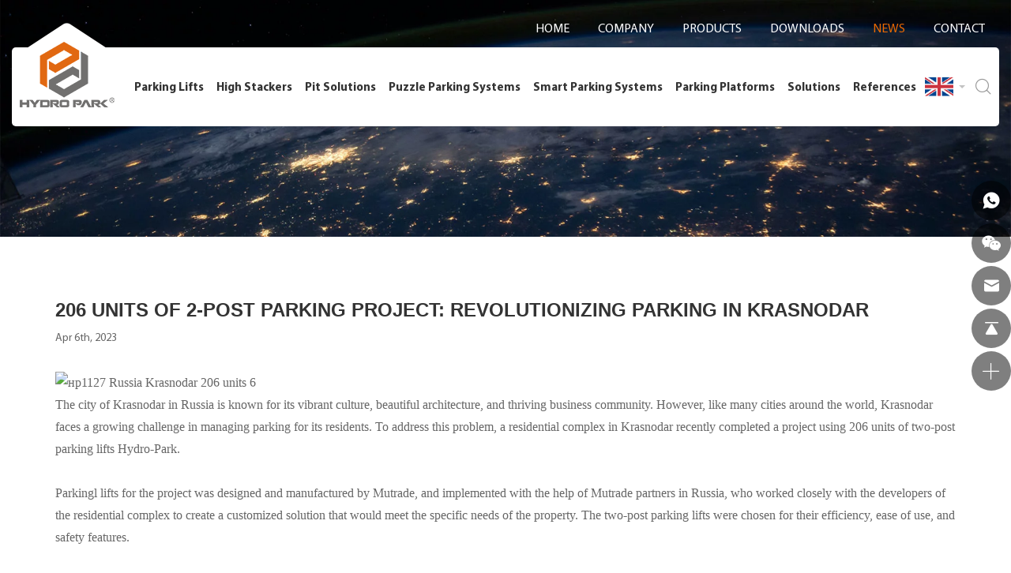

--- FILE ---
content_type: text/html; charset=utf-8
request_url: https://www.hydropark.com/two-post-parking-project-revolutionizing-parking.html
body_size: 12618
content:
<!DOCTYPE html>
<html lang="en">

<head>
    <meta charset="utf-8">
    <meta http-equiv="X-UA-Compatible" content="IE=edge,chrome=1">
    <meta name="renderer" content="webkit">
    <meta name="viewport" content="width=device-width, initial-scale=1.0, user-scalable=yes">

    <!-- Google Tag Manager -->
    <script>(function(w,d,s,l,i){w[l]=w[l]||[];w[l].push({'gtm.start':
    new Date().getTime(),event:'gtm.js'});var f=d.getElementsByTagName(s)[0],
    j=d.createElement(s),dl=l!='dataLayer'?'&l='+l:'';j.async=true;j.src=
    'https://www.googletagmanager.com/gtm.js?id='+i+dl;f.parentNode.insertBefore(j,f);
    })(window,document,'script','dataLayer','GTM-KN5GSBS');</script>
    <!-- End Google Tag Manager -->

            <meta property="og:title" content="206 UNITS OF 2-POST PARKING PROJECT: REVOLUTIONIZING PARKING  IN KRASNODAR">
        <meta property="og:description" content="">
        <meta property="og:image" content="https://www.hydropark.com/data/thumb/res/en/20230407/a095d6fb83a481e4.jpeg_20230407195114_360x360.webp">
    
            <title>206 UNITS OF 2-POST PARKING PROJECT: REVOLUTIONIZING PARKING  IN KRASNODAR</title>
        <meta name="keywords" content="parking stacker, garage parking lift, car storage lift">
        <meta name="description" content="HYDRO PARK Machinery is a professional manufacturer of mechanical parking lifts and car parking systems since 2009.">
    
    <meta name="google-site-verification" content="MQtNeOR8odoM0H9Vr8piN2ptp3U4eafPmAEC68Cfm-k" />
<!-- Messenger 聊天插件 Code -->
    <div id="fb-root"></div>

    <!-- Your 聊天插件 code -->
    <div id="fb-customer-chat" class="fb-customerchat">
    </div>

    <script>
      var chatbox = document.getElementById('fb-customer-chat');
      chatbox.setAttribute("page_id", "1379428332314720");
      chatbox.setAttribute("attribution", "biz_inbox");
    </script>

    <!-- Your SDK code -->
    <script>
      window.fbAsyncInit = function() {
        FB.init({
          xfbml            : true,
          version          : 'v15.0'
        });
      };

      (function(d, s, id) {
        var js, fjs = d.getElementsByTagName(s)[0];
        if (d.getElementById(id)) return;
        js = d.createElement(s); js.id = id;
        js.src = 'https://connect.facebook.net/en_US/sdk/xfbml.customerchat.js';
        fjs.parentNode.insertBefore(js, fjs);
      }(document, 'script', 'facebook-jssdk'));
    </script>
    <link rel="shortcut icon" type="image/x-icon" href="//vhost-ln-s02-cdn.hcwebsite.com/fe75dcf8cdaa37e033edc78bb04b4fb5/tpl/en_hydropark/assets/favicon.ico?v=ktYHW2R4">
    <link rel="stylesheet" href="//vhost-ln-s02-cdn.hcwebsite.com/fe75dcf8cdaa37e033edc78bb04b4fb5/tpl/en_hydropark/assets/js/bootstrap/css/bootstrap.min.css?v=ktYHW2R4">
    <link rel="stylesheet" href="//vhost-ln-s02-cdn.hcwebsite.com/fe75dcf8cdaa37e033edc78bb04b4fb5/tpl/en_hydropark/assets/js/animate.css/animate.min.css?v=ktYHW2R4">
    <link rel="stylesheet" href="//vhost-ln-s02-cdn.hcwebsite.com/fe75dcf8cdaa37e033edc78bb04b4fb5/tpl/en_hydropark/assets/js/jquery.fancybox/jquery.fancybox.css?v=ktYHW2R4">
    <link rel="stylesheet" href="//vhost-ln-s02-cdn.hcwebsite.com/fe75dcf8cdaa37e033edc78bb04b4fb5/tpl/en_hydropark/assets/js/slick/slick.css?v=ktYHW2R4" />
    <link rel="stylesheet" href="//vhost-ln-s02-cdn.hcwebsite.com/fe75dcf8cdaa37e033edc78bb04b4fb5/tpl/en_hydropark/assets/js/swiper/swiper-bundle.min.css?v=ktYHW2R4" />
    <link rel="stylesheet" href="//vhost-ln-s02-cdn.hcwebsite.com/fe75dcf8cdaa37e033edc78bb04b4fb5/tpl/en_hydropark/assets/fonts/iconfont.css?v=ktYHW2R4" />
    <link rel="stylesheet" href="//vhost-ln-s02-cdn.hcwebsite.com/fe75dcf8cdaa37e033edc78bb04b4fb5/tpl/en_hydropark/assets/css/common.css?v=ktYHW2R4">
    <link rel="stylesheet" href="//vhost-ln-s02-cdn.hcwebsite.com/fe75dcf8cdaa37e033edc78bb04b4fb5/tpl/en_hydropark/assets/css/style.css?v.1.9&_=ktYHW2R4">
</head>

<body>

<!-- Google Tag Manager (noscript) -->
<noscript><iframe src="https://www.googletagmanager.com/ns.html?id=GTM-KN5GSBS" height="0" width="0" style="display:none;visibility:hidden"></iframe></noscript>
<!-- End Google Tag Manager (noscript) -->

<div class="header">

        
        
        
        
        
        
        
        
    <div class="header-top nav nav-show">
        <div class="tbl">
            <div class="tbl-cell">
                <ul class="nav-list1">
                                            <li >
                            <a href="/">Home</a>
                                                    </li>
                                            <li >
                            <a href="/about-hydro-park.html">Company</a>
                                                            <ul class="nav-list2">
                                                                            <li>
                                            <a href="/about-hydro-park.html">About Hydro Park</a>
                                        </li>
                                                                            <li>
                                            <a href="/mission-vision.html">Mission & Vision</a>
                                        </li>
                                                                            <li>
                                            <a href="/press.html">Press</a>
                                        </li>
                                                                            <li>
                                            <a href="/service-support.html">Service & Support</a>
                                        </li>
                                                                    </ul>
                                                    </li>
                                            <li >
                            <a href="/product.html">Products</a>
                                                            <ul class="nav-list2">
                                                                            <li>
                                            <a href="/product/car-parking-lifts.html">Parking lifts</a>
                                        </li>
                                                                            <li>
                                            <a href="/product/multi-level-car-stackers.html">High stackers</a>
                                        </li>
                                                                            <li>
                                            <a href="/product/pit-parking-systems.html">Pit solutions</a>
                                        </li>
                                                                            <li>
                                            <a href="/product/puzzle-parking-systems.html">Puzzle parking systems</a>
                                        </li>
                                                                            <li>
                                            <a href="/product/smart-parking-systems.html">Smart parking systems</a>
                                        </li>
                                                                            <li>
                                            <a href="/product/parking-platforms.html">Parking platforms</a>
                                        </li>
                                                                    </ul>
                                                    </li>
                                            <li >
                            <a href="/download-center.html">Downloads</a>
                                                            <ul class="nav-list2 hidden">
                                                                            <li>
                                            <a href="/download-center/product-catalogue.html">Product Catalogue</a>
                                        </li>
                                                                            <li>
                                            <a href="/download-center/da1.html">Product Datasheets</a>
                                        </li>
                                                                            <li>
                                            <a href="/download-center/product-drawings.html">Product Drawings</a>
                                        </li>
                                                                            <li>
                                            <a href="/download-center/more-downloads.html">More Downloads</a>
                                        </li>
                                                                    </ul>
                                                    </li>
                                            <li class="active">
                            <a href="/news.html">News</a>
                                                    </li>
                                            <li >
                            <a href="/contact.html">Contact</a>
                                                    </li>
                                    </ul>
            </div>
        </div>

        <button class="nav-collapse nav-collapse-1" id="nav-xs-btn">
            <span class="btn-line"></span>
            <span class="btn-line"></span>
            <span class="btn-line"></span>
        </button>

    </div>

    <div class="header-nav">
        <div class="nav-wrap">
            <a class="logo" href="/">
                <img src="//vhost-ln-s02-cdn.hcwebsite.com/fe75dcf8cdaa37e033edc78bb04b4fb5/res/en/20220525/logo_15339cc4.png?v=ktYHW2R4" alt="Qingdao Hydro Park Machinery Co., Ltd." />
            </a>
            <button class="nav-collapse nav-collapse-xs" id="nav-btn">
                <span class="btn-line"></span>
                <span class="btn-line"></span>
                <span class="btn-line"></span>
            </button>
            <div class="nav-product">
                <ul class="nav-level1">
                                            <li class="">
                            <a href="/product/car-parking-lifts.html">Parking lifts</a>
                                                                                        <div class="nav-level2">
                                    <div class="overview">
                                        <a href="/product/car-parking-lifts.html">PRODUCT OVERVIEW</a>
                                    </div>
                                    <ul class="navlist">
                                                                                    <li>
                                                <a class="navleft" href="/hydro-park-2136-extra-wide-four-post-car-parking-lift.html">Hydro-Park 2136</a>
                                                <a class="navright" href="/hydro-park-2136-extra-wide-four-post-car-parking-lift.html">
                                                    <div class="nav-text">
                                                        <div class="title-nav">
                                                            <h3>Hydro-Park 2136</h3>
                                                        </div>
                                                        <div class="note">
                                                            <p>Four-post car parking lift</p><p><span style="text-wrap-mode: wrap;">Extra-Wide</span>, capacity 3600kg, Dual stopping heights</p>                                                        </div>
                                                        <div class="nav-more">TO THE PRODUCT</div>
                                                    </div>
                                                    <div class="nav-pic">
                                                        <div class="img-box">
                                                            <img class="lazy" src="//vhost-ln-s02-cdn.hcwebsite.com/fe75dcf8cdaa37e033edc78bb04b4fb5/data/thumb/res/en/20250127/2136_62885017.jpg_20250127135403_1410x580.webp?v=ktYHW2R4" width="1410" height="580" alt="Hydro-Park 2136">
                                                        </div>
                                                    </div>
                                                </a>
                                            </li>
                                                                                    <li>
                                                <a class="navleft" href="/single-post-large-capacity-parking-lift.html">Hydro-Park 1027</a>
                                                <a class="navright" href="/single-post-large-capacity-parking-lift.html">
                                                    <div class="nav-text">
                                                        <div class="title-nav">
                                                            <h3>Hydro-Park 1027</h3>
                                                        </div>
                                                        <div class="note">
                                                            <p>Single-post car parking lift</p><p>Mighty parking,&nbsp;tall reach, capacity 2700kg, space-saving</p>                                                        </div>
                                                        <div class="nav-more">TO THE PRODUCT</div>
                                                    </div>
                                                    <div class="nav-pic">
                                                        <div class="img-box">
                                                            <img class="lazy" src="//vhost-ln-s02-cdn.hcwebsite.com/fe75dcf8cdaa37e033edc78bb04b4fb5/data/thumb/res/en/20231031/6a6946b30f331708.jpg_20231031181535_1410x580.webp?v=ktYHW2R4" width="1410" height="580" alt="Hydro-Park 1027">
                                                        </div>
                                                    </div>
                                                </a>
                                            </li>
                                                                                    <li>
                                                <a class="navleft" href="/four-cars-parking-lift.html">FPP-2T</a>
                                                <a class="navright" href="/four-cars-parking-lift.html">
                                                    <div class="nav-text">
                                                        <div class="title-nav">
                                                            <h3>FPP-2T</h3>
                                                        </div>
                                                        <div class="note">
                                                            <p>Four-post car parking lift</p><p>Twins for four cars, 4000kg capacity, double-deck</p>                                                        </div>
                                                        <div class="nav-more">TO THE PRODUCT</div>
                                                    </div>
                                                    <div class="nav-pic">
                                                        <div class="img-box">
                                                            <img class="lazy" src="//vhost-ln-s02-cdn.hcwebsite.com/fe75dcf8cdaa37e033edc78bb04b4fb5/data/thumb/res/en/20220606/1_9206f453.jpg_20220606144746_1410x580.webp?v=ktYHW2R4" width="1410" height="580" alt="FPP-2T">
                                                        </div>
                                                    </div>
                                                </a>
                                            </li>
                                                                                    <li>
                                                <a class="navleft" href="/car-parking-lift-hp1118.html">Hydro-Park 1120</a>
                                                <a class="navright" href="/car-parking-lift-hp1118.html">
                                                    <div class="nav-text">
                                                        <div class="title-nav">
                                                            <h3>Hydro-Park 1120</h3>
                                                        </div>
                                                        <div class="note">
                                                            <p>Two-post car parking lift</p><p>New arrival! Small and yet great, 2000kg capacity</p>                                                        </div>
                                                        <div class="nav-more">TO THE PRODUCT</div>
                                                    </div>
                                                    <div class="nav-pic">
                                                        <div class="img-box">
                                                            <img class="lazy" src="//vhost-ln-s02-cdn.hcwebsite.com/fe75dcf8cdaa37e033edc78bb04b4fb5/data/thumb/res/en/20220606/2_2887d8ff.jpg_20220606144852_1410x580.webp?v=ktYHW2R4" width="1410" height="580" alt="Hydro-Park 1120">
                                                        </div>
                                                    </div>
                                                </a>
                                            </li>
                                                                                    <li>
                                                <a class="navleft" href="/car-parking-lift-hp1123.html">Hydro-Park 1123</a>
                                                <a class="navright" href="/car-parking-lift-hp1123.html">
                                                    <div class="nav-text">
                                                        <div class="title-nav">
                                                            <h3>Hydro-Park 1123</h3>
                                                        </div>
                                                        <div class="note">
                                                            <p>Two-post car parking lift</p><p>Widely adaptable, 2300kg capacity</p>                                                        </div>
                                                        <div class="nav-more">TO THE PRODUCT</div>
                                                    </div>
                                                    <div class="nav-pic">
                                                        <div class="img-box">
                                                            <img class="lazy" src="//vhost-ln-s02-cdn.hcwebsite.com/fe75dcf8cdaa37e033edc78bb04b4fb5/data/thumb/res/en/20220527/d5bff878a0dc4db7.jpg_20220527145714_1410x580.webp?v=ktYHW2R4" width="1410" height="580" alt="Hydro-Park 1123">
                                                        </div>
                                                    </div>
                                                </a>
                                            </li>
                                                                                    <li>
                                                <a class="navleft" href="/car-parking-lift-hp1127.html">Hydro-Park 1127 </a>
                                                <a class="navright" href="/car-parking-lift-hp1127.html">
                                                    <div class="nav-text">
                                                        <div class="title-nav">
                                                            <h3>Hydro-Park 1127 </h3>
                                                        </div>
                                                        <div class="note">
                                                            <p>Two-post car parking lift</p><p>widely adaptable, 2700kg capacity, most popular option</p>                                                        </div>
                                                        <div class="nav-more">TO THE PRODUCT</div>
                                                    </div>
                                                    <div class="nav-pic">
                                                        <div class="img-box">
                                                            <img class="lazy" src="//vhost-ln-s02-cdn.hcwebsite.com/fe75dcf8cdaa37e033edc78bb04b4fb5/data/thumb/res/en/20220527/a1b4a49a545f388a.jpg_20220527145346_1410x580.webp?v=ktYHW2R4" width="1410" height="580" alt="Hydro-Park 1127 ">
                                                        </div>
                                                    </div>
                                                </a>
                                            </li>
                                                                                    <li>
                                                <a class="navleft" href="/car-parking-lift-hp1132.html">Hydro-Park 1132</a>
                                                <a class="navright" href="/car-parking-lift-hp1132.html">
                                                    <div class="nav-text">
                                                        <div class="title-nav">
                                                            <h3>Hydro-Park 1132</h3>
                                                        </div>
                                                        <div class="note">
                                                            <p>Two-post car parking lift</p><p>For heavyweights, 3200kg capacity, vans &amp; large SUVs</p>                                                        </div>
                                                        <div class="nav-more">TO THE PRODUCT</div>
                                                    </div>
                                                    <div class="nav-pic">
                                                        <div class="img-box">
                                                            <img class="lazy" src="//vhost-ln-s02-cdn.hcwebsite.com/fe75dcf8cdaa37e033edc78bb04b4fb5/data/thumb/res/en/20220606/1132_7b1adaff.jpg_20220606145347_1410x580.webp?v=ktYHW2R4" width="1410" height="580" alt="Hydro-Park 1132">
                                                        </div>
                                                    </div>
                                                </a>
                                            </li>
                                                                                    <li>
                                                <a class="navleft" href="/four-post-car-parking-lift.html">Hydro-Park 2236</a>
                                                <a class="navright" href="/four-post-car-parking-lift.html">
                                                    <div class="nav-text">
                                                        <div class="title-nav">
                                                            <h3>Hydro-Park 2236</h3>
                                                        </div>
                                                        <div class="note">
                                                            <p>Four-post car parking lift</p><p>More than 4 posts, capacity 3600kg, complete platform</p>                                                        </div>
                                                        <div class="nav-more">TO THE PRODUCT</div>
                                                    </div>
                                                    <div class="nav-pic">
                                                        <div class="img-box">
                                                            <img class="lazy" src="//vhost-ln-s02-cdn.hcwebsite.com/fe75dcf8cdaa37e033edc78bb04b4fb5/data/thumb/res/en/20220606/2236_e8eb6b55.jpg_20220606145713_1410x580.webp?v=ktYHW2R4" width="1410" height="580" alt="Hydro-Park 2236">
                                                        </div>
                                                    </div>
                                                </a>
                                            </li>
                                                                                    <li>
                                                <a class="navleft" href="/four-post-car-parking-lift-hp2336.html">Hydro-Park 2336</a>
                                                <a class="navright" href="/four-post-car-parking-lift-hp2336.html">
                                                    <div class="nav-text">
                                                        <div class="title-nav">
                                                            <h3>Hydro-Park 2336</h3>
                                                        </div>
                                                        <div class="note">
                                                            <p>Four-post car parking lift</p><p>More than 4 posts, capacity 3600kg, higher</p>                                                        </div>
                                                        <div class="nav-more">TO THE PRODUCT</div>
                                                    </div>
                                                    <div class="nav-pic">
                                                        <div class="img-box">
                                                            <img class="lazy" src="//vhost-ln-s02-cdn.hcwebsite.com/fe75dcf8cdaa37e033edc78bb04b4fb5/data/thumb/res/en/20220606/2336_b7226828.jpg_20220606145602_1410x580.webp?v=ktYHW2R4" width="1410" height="580" alt="Hydro-Park 2336">
                                                        </div>
                                                    </div>
                                                </a>
                                            </li>
                                                                                    <li>
                                                <a class="navleft" href="/multi-platform-parking-lift.html">Hydro-Park 4127</a>
                                                <a class="navright" href="/multi-platform-parking-lift.html">
                                                    <div class="nav-text">
                                                        <div class="title-nav">
                                                            <h3>Hydro-Park 4127</h3>
                                                        </div>
                                                        <div class="note">
                                                            <p>Multi-platform car parking lift</p><p>Max 6 cars in one, 2500kg capacity, no-columns in middle</p>                                                        </div>
                                                        <div class="nav-more">TO THE PRODUCT</div>
                                                    </div>
                                                    <div class="nav-pic">
                                                        <div class="img-box">
                                                            <img class="lazy" src="//vhost-ln-s02-cdn.hcwebsite.com/fe75dcf8cdaa37e033edc78bb04b4fb5/data/thumb/res/en/20220606/4127_575618a1.jpg_20220606145912_1410x580.webp?v=ktYHW2R4" width="1410" height="580" alt="Hydro-Park 4127">
                                                        </div>
                                                    </div>
                                                </a>
                                            </li>
                                                                                    <li>
                                                <a class="navleft" href="/auto-stacker.html">Hydro-Park 5120</a>
                                                <a class="navright" href="/auto-stacker.html">
                                                    <div class="nav-text">
                                                        <div class="title-nav">
                                                            <h3>Hydro-Park 5120</h3>
                                                        </div>
                                                        <div class="note">
                                                            <p>Scissor parking lift</p><p>The foldable lift, 2000kg capacity, double stacker</p><p><br/></p>                                                        </div>
                                                        <div class="nav-more">TO THE PRODUCT</div>
                                                    </div>
                                                    <div class="nav-pic">
                                                        <div class="img-box">
                                                            <img class="lazy" src="//vhost-ln-s02-cdn.hcwebsite.com/fe75dcf8cdaa37e033edc78bb04b4fb5/data/thumb/res/en/20220606/5120_058d28ac.jpg_20220606150041_1410x580.webp?v=ktYHW2R4" width="1410" height="580" alt="Hydro-Park 5120">
                                                        </div>
                                                    </div>
                                                </a>
                                            </li>
                                                                                    <li>
                                                <a class="navleft" href="/non-avoidance-parking-lift.html">SAP</a>
                                                <a class="navright" href="/non-avoidance-parking-lift.html">
                                                    <div class="nav-text">
                                                        <div class="title-nav">
                                                            <h3>SAP</h3>
                                                        </div>
                                                        <div class="note">
                                                            <p>Non-avoidance parking lift</p><p>a smart one, 2000kg capacity, dependent type</p>                                                        </div>
                                                        <div class="nav-more">TO THE PRODUCT</div>
                                                    </div>
                                                    <div class="nav-pic">
                                                        <div class="img-box">
                                                            <img class="lazy" src="//vhost-ln-s02-cdn.hcwebsite.com/fe75dcf8cdaa37e033edc78bb04b4fb5/data/thumb/res/en/20220606/sap_b325620c.jpg_20220606150157_1410x580.webp?v=ktYHW2R4" width="1410" height="580" alt="SAP">
                                                        </div>
                                                    </div>
                                                </a>
                                            </li>
                                                                                    <li>
                                                <a class="navleft" href="/single-post-parking-lift.html">SPP-2 </a>
                                                <a class="navright" href="/single-post-parking-lift.html">
                                                    <div class="nav-text">
                                                        <div class="title-nav">
                                                            <h3>SPP-2 </h3>
                                                        </div>
                                                        <div class="note">
                                                            <p>Single-post car parking lift</p><p>A neat solution, capacity 2000kg, space-saving</p>                                                        </div>
                                                        <div class="nav-more">TO THE PRODUCT</div>
                                                    </div>
                                                    <div class="nav-pic">
                                                        <div class="img-box">
                                                            <img class="lazy" src="//vhost-ln-s02-cdn.hcwebsite.com/fe75dcf8cdaa37e033edc78bb04b4fb5/data/thumb/res/en/20220606/sap-2_62820956.jpg_20220606150255_1410x580.webp?v=ktYHW2R4" width="1410" height="580" alt="SPP-2 ">
                                                        </div>
                                                    </div>
                                                </a>
                                            </li>
                                                                                    <li>
                                                <a class="navleft" href="/parking-lift-st1121.html">Starke 1121 </a>
                                                <a class="navright" href="/parking-lift-st1121.html">
                                                    <div class="nav-text">
                                                        <div class="title-nav">
                                                            <h3>Starke 1121 </h3>
                                                        </div>
                                                        <div class="note">
                                                            <p>Two-post parking lift</p><p>Not just wider, capacity 2100kg, new structural design</p>                                                        </div>
                                                        <div class="nav-more">TO THE PRODUCT</div>
                                                    </div>
                                                    <div class="nav-pic">
                                                        <div class="img-box">
                                                            <img class="lazy" src="//vhost-ln-s02-cdn.hcwebsite.com/fe75dcf8cdaa37e033edc78bb04b4fb5/data/thumb/res/en/20220527/1c64fd7e790a775f.jpg_20220527142625_1410x580.webp?v=ktYHW2R4" width="1410" height="580" alt="Starke 1121 ">
                                                        </div>
                                                    </div>
                                                </a>
                                            </li>
                                                                                    <li>
                                                <a class="navleft" href="/parking-lift-st1127.html">Starke 1127</a>
                                                <a class="navright" href="/parking-lift-st1127.html">
                                                    <div class="nav-text">
                                                        <div class="title-nav">
                                                            <h3>Starke 1127</h3>
                                                        </div>
                                                        <div class="note">
                                                            <p>Two-post parking lift</p><p>Not just wider, capacity 2700kg, new structural design</p>                                                        </div>
                                                        <div class="nav-more">TO THE PRODUCT</div>
                                                    </div>
                                                    <div class="nav-pic">
                                                        <div class="img-box">
                                                            <img class="lazy" src="//vhost-ln-s02-cdn.hcwebsite.com/fe75dcf8cdaa37e033edc78bb04b4fb5/data/thumb/res/en/20220527/1473aff68eeab203.jpg_20220527142216_1410x580.webp?v=ktYHW2R4" width="1410" height="580" alt="Starke 1127">
                                                        </div>
                                                    </div>
                                                </a>
                                            </li>
                                                                                    <li>
                                                <a class="navleft" href="/tilting-parking-lift.html">TPTP-2</a>
                                                <a class="navright" href="/tilting-parking-lift.html">
                                                    <div class="nav-text">
                                                        <div class="title-nav">
                                                            <h3>TPTP-2</h3>
                                                        </div>
                                                        <div class="note">
                                                            <p>Tilting parking lift</p><p>Tilt to fit in, 2000kg capacity, for low ceiling</p>                                                        </div>
                                                        <div class="nav-more">TO THE PRODUCT</div>
                                                    </div>
                                                    <div class="nav-pic">
                                                        <div class="img-box">
                                                            <img class="lazy" src="//vhost-ln-s02-cdn.hcwebsite.com/fe75dcf8cdaa37e033edc78bb04b4fb5/data/thumb/res/en/20220606/tptp-2_7aaaa3bf.jpg_20220606150444_1410x580.webp?v=ktYHW2R4" width="1410" height="580" alt="TPTP-2">
                                                        </div>
                                                    </div>
                                                </a>
                                            </li>
                                                                                    <li>
                                                <a class="navleft" href="/four-post-car-parking-lift-fpp-2.html">FPP-2 </a>
                                                <a class="navright" href="/four-post-car-parking-lift-fpp-2.html">
                                                    <div class="nav-text">
                                                        <div class="title-nav">
                                                            <h3>FPP-2 </h3>
                                                        </div>
                                                        <div class="note">
                                                            <p>Four-post car parking lift</p><p>classic solution, 3600kg, manual unlock</p>                                                        </div>
                                                        <div class="nav-more">TO THE PRODUCT</div>
                                                    </div>
                                                    <div class="nav-pic">
                                                        <div class="img-box">
                                                            <img class="lazy" src="//vhost-ln-s02-cdn.hcwebsite.com/fe75dcf8cdaa37e033edc78bb04b4fb5/data/thumb/res/en/20220606/fpfp-2_4c62cd57.jpg_20220606150650_1410x580.webp?v=ktYHW2R4" width="1410" height="580" alt="FPP-2 ">
                                                        </div>
                                                    </div>
                                                </a>
                                            </li>
                                                                            </ul>
                                </div>
                                                    </li>
                                            <li class="">
                            <a href="/product/multi-level-car-stackers.html">High stackers</a>
                                                                                        <div class="nav-level2">
                                    <div class="overview">
                                        <a href="/product/multi-level-car-stackers.html">PRODUCT OVERVIEW</a>
                                    </div>
                                    <ul class="navlist">
                                                                                    <li>
                                                <a class="navleft" href="/car-stacker.html">Hydro-Park 2525</a>
                                                <a class="navright" href="/car-stacker.html">
                                                    <div class="nav-text">
                                                        <div class="title-nav">
                                                            <h3>Hydro-Park 2525</h3>
                                                        </div>
                                                        <div class="note">
                                                            <p>Tri-level car parking lift</p><p>Compact triple stacker</p><p><br/></p>                                                        </div>
                                                        <div class="nav-more">TO THE PRODUCT</div>
                                                    </div>
                                                    <div class="nav-pic">
                                                        <div class="img-box">
                                                            <img class="lazy" src="//vhost-ln-s02-cdn.hcwebsite.com/fe75dcf8cdaa37e033edc78bb04b4fb5/data/thumb/res/en/20220606/21ff0d0b36b98429.jpg_20220606153030_1410x580.webp?v=ktYHW2R4" width="1410" height="580" alt="Hydro-Park 2525">
                                                        </div>
                                                    </div>
                                                </a>
                                            </li>
                                                                                    <li>
                                                <a class="navleft" href="/low-ceiling-car-stacker.html">Hydro-Park 2625</a>
                                                <a class="navright" href="/low-ceiling-car-stacker.html">
                                                    <div class="nav-text">
                                                        <div class="title-nav">
                                                            <h3>Hydro-Park 2625</h3>
                                                        </div>
                                                        <div class="note">
                                                            <p>Tri-level car parking lift</p><p>Compact triple stacker, lower ceiling required</p><p><br/></p>                                                        </div>
                                                        <div class="nav-more">TO THE PRODUCT</div>
                                                    </div>
                                                    <div class="nav-pic">
                                                        <div class="img-box">
                                                            <img class="lazy" src="//vhost-ln-s02-cdn.hcwebsite.com/fe75dcf8cdaa37e033edc78bb04b4fb5/data/thumb/res/en/20220606/190ece8ac9b329ed.jpg_20220606152727_1410x580.webp?v=ktYHW2R4" width="1410" height="580" alt="Hydro-Park 2625">
                                                        </div>
                                                    </div>
                                                </a>
                                            </li>
                                                                                    <li>
                                                <a class="navleft" href="/six-car-stacker.html">Hydro-Park 2725</a>
                                                <a class="navright" href="/six-car-stacker.html">
                                                    <div class="nav-text">
                                                        <div class="title-nav">
                                                            <h3>Hydro-Park 2725</h3>
                                                        </div>
                                                        <div class="note">
                                                            <p>Tri-level car parking lift</p><p>Magical stacker for 6 cars, wide deck</p><p><br/></p>                                                        </div>
                                                        <div class="nav-more">TO THE PRODUCT</div>
                                                    </div>
                                                    <div class="nav-pic">
                                                        <div class="img-box">
                                                            <img class="lazy" src="//vhost-ln-s02-cdn.hcwebsite.com/fe75dcf8cdaa37e033edc78bb04b4fb5/data/thumb/res/en/20220606/1_71f10bc6.jpg_20220606152419_1410x580.webp?v=ktYHW2R4" width="1410" height="580" alt="Hydro-Park 2725">
                                                        </div>
                                                    </div>
                                                </a>
                                            </li>
                                                                                    <li>
                                                <a class="navleft" href="/triple-stacker.html">Hydro-Park 3130</a>
                                                <a class="navright" href="/triple-stacker.html">
                                                    <div class="nav-text">
                                                        <div class="title-nav">
                                                            <h3>Hydro-Park 3130</h3>
                                                        </div>
                                                        <div class="note">
                                                            <p>Four-post tri-level parking lift</p><p>Triple stacker, capacity 3000kg each level, TUV certified</p><p><br/></p>                                                        </div>
                                                        <div class="nav-more">TO THE PRODUCT</div>
                                                    </div>
                                                    <div class="nav-pic">
                                                        <div class="img-box">
                                                            <img class="lazy" src="//vhost-ln-s02-cdn.hcwebsite.com/fe75dcf8cdaa37e033edc78bb04b4fb5/data/thumb/res/en/20220606/7cc1fc3ea1c1266c.jpg_20220606152141_1410x580.webp?v=ktYHW2R4" width="1410" height="580" alt="Hydro-Park 3130">
                                                        </div>
                                                    </div>
                                                </a>
                                            </li>
                                                                                    <li>
                                                <a class="navleft" href="/quad-stacker.html">Hydro-Park 3230</a>
                                                <a class="navright" href="/quad-stacker.html">
                                                    <div class="nav-text">
                                                        <div class="title-nav">
                                                            <h3>Hydro-Park 3230</h3>
                                                        </div>
                                                        <div class="note">
                                                            <p>Four-post four-level parking lift</p><p>Quad stacker, capacity 3000kg, TUV certified</p><p><br/></p>                                                        </div>
                                                        <div class="nav-more">TO THE PRODUCT</div>
                                                    </div>
                                                    <div class="nav-pic">
                                                        <div class="img-box">
                                                            <img class="lazy" src="//vhost-ln-s02-cdn.hcwebsite.com/fe75dcf8cdaa37e033edc78bb04b4fb5/data/thumb/res/en/20220606/62b1ba4f8096e4cc.jpg_20220606151755_1410x580.webp?v=ktYHW2R4" width="1410" height="580" alt="Hydro-Park 3230">
                                                        </div>
                                                    </div>
                                                </a>
                                            </li>
                                                                                    <li>
                                                <a class="navleft" href="/quin-stacker.html">Hydro-Park 3320</a>
                                                <a class="navright" href="/quin-stacker.html">
                                                    <div class="nav-text">
                                                        <div class="title-nav">
                                                            <h3>Hydro-Park 3320</h3>
                                                        </div>
                                                        <div class="note">
                                                            <p>Four-post five-level parking lift</p><p>Quin stacker, receiving 5 sedans, TUV certified</p><p><br/></p>                                                        </div>
                                                        <div class="nav-more">TO THE PRODUCT</div>
                                                    </div>
                                                    <div class="nav-pic">
                                                        <div class="img-box">
                                                            <img class="lazy" src="//vhost-ln-s02-cdn.hcwebsite.com/fe75dcf8cdaa37e033edc78bb04b4fb5/data/thumb/res/en/20220606/1_45e7b1d2.jpg_20220606151249_1410x580.webp?v=ktYHW2R4" width="1410" height="580" alt="Hydro-Park 3320">
                                                        </div>
                                                    </div>
                                                </a>
                                            </li>
                                                                            </ul>
                                </div>
                                                    </li>
                                            <li class="">
                            <a href="/product/pit-parking-systems.html">Pit solutions</a>
                                                                                        <div class="nav-level2">
                                    <div class="overview">
                                        <a href="/product/pit-parking-systems.html">PRODUCT OVERVIEW</a>
                                    </div>
                                    <ul class="navlist">
                                                                                    <li>
                                                <a class="navleft" href="/cantilever-pit-parking-lift.html">Hydro-Park 7220</a>
                                                <a class="navright" href="/cantilever-pit-parking-lift.html">
                                                    <div class="nav-text">
                                                        <div class="title-nav">
                                                            <h3>Hydro-Park 7220</h3>
                                                        </div>
                                                        <div class="note">
                                                            <p>Pit car parking lift</p><p>Access is that easy, free car door open</p><p><br/></p>                                                        </div>
                                                        <div class="nav-more">TO THE PRODUCT</div>
                                                    </div>
                                                    <div class="nav-pic">
                                                        <div class="img-box">
                                                            <img class="lazy" src="//vhost-ln-s02-cdn.hcwebsite.com/fe75dcf8cdaa37e033edc78bb04b4fb5/data/thumb/res/en/20220607/fbe9c6ae96594bba.jpg_20220607085420_1410x580.webp?v=ktYHW2R4" width="1410" height="580" alt="Hydro-Park 7220">
                                                        </div>
                                                    </div>
                                                </a>
                                            </li>
                                                                                    <li>
                                                <a class="navleft" href="/invisible-pit-parking-lift.html">PFPP-2/3</a>
                                                <a class="navright" href="/invisible-pit-parking-lift.html">
                                                    <div class="nav-text">
                                                        <div class="title-nav">
                                                            <h3>PFPP-2/3</h3>
                                                        </div>
                                                        <div class="note">
                                                            <p>Four-post pit parking lift</p><p>Just like flat ground, max 3 sedans in pit</p><p><br/></p>                                                        </div>
                                                        <div class="nav-more">TO THE PRODUCT</div>
                                                    </div>
                                                    <div class="nav-pic">
                                                        <div class="img-box">
                                                            <img class="lazy" src="//vhost-ln-s02-cdn.hcwebsite.com/fe75dcf8cdaa37e033edc78bb04b4fb5/data/thumb/res/en/20220607/b6bdd0349bc3a4ad.jpg_20220607085120_1410x580.webp?v=ktYHW2R4" width="1410" height="580" alt="PFPP-2/3">
                                                        </div>
                                                    </div>
                                                </a>
                                            </li>
                                                                                    <li>
                                                <a class="navleft" href="/single-pit-parking-lift.html">Starke 2127</a>
                                                <a class="navright" href="/single-pit-parking-lift.html">
                                                    <div class="nav-text">
                                                        <div class="title-nav">
                                                            <h3>Starke 2127</h3>
                                                        </div>
                                                        <div class="note">
                                                            <p>Two-post pit parking lift</p><p>Most comfortable, single unit, multiple variants&nbsp;</p><p><br/></p>                                                        </div>
                                                        <div class="nav-more">TO THE PRODUCT</div>
                                                    </div>
                                                    <div class="nav-pic">
                                                        <div class="img-box">
                                                            <img class="lazy" src="//vhost-ln-s02-cdn.hcwebsite.com/fe75dcf8cdaa37e033edc78bb04b4fb5/data/thumb/res/en/20220607/0bec3f2858bb5be7.jpg_20220607084903_1410x580.webp?v=ktYHW2R4" width="1410" height="580" alt="Starke 2127">
                                                        </div>
                                                    </div>
                                                </a>
                                            </li>
                                                                                    <li>
                                                <a class="navleft" href="/double-pit-parking-lift.html">Starke 2227</a>
                                                <a class="navright" href="/double-pit-parking-lift.html">
                                                    <div class="nav-text">
                                                        <div class="title-nav">
                                                            <h3>Starke 2227</h3>
                                                        </div>
                                                        <div class="note">
                                                            <p>Two-post pit parking lift</p><p>More comforts come in double, double unit, multiple variants</p><p><br/></p>                                                        </div>
                                                        <div class="nav-more">TO THE PRODUCT</div>
                                                    </div>
                                                    <div class="nav-pic">
                                                        <div class="img-box">
                                                            <img class="lazy" src="//vhost-ln-s02-cdn.hcwebsite.com/fe75dcf8cdaa37e033edc78bb04b4fb5/data/thumb/res/en/20220607/3202c0922c6498f7.jpg_20220607084643_1410x580.webp?v=ktYHW2R4" width="1410" height="580" alt="Starke 2227">
                                                        </div>
                                                    </div>
                                                </a>
                                            </li>
                                                                                    <li>
                                                <a class="navleft" href="/tilt-pit-parking-lift.html">Starke 2327</a>
                                                <a class="navright" href="/tilt-pit-parking-lift.html">
                                                    <div class="nav-text">
                                                        <div class="title-nav">
                                                            <h3>Starke 2327</h3>
                                                        </div>
                                                        <div class="note">
                                                            <p>Tilting-horizontal pit parking lift</p><p>Less headroom required, double deck</p><p><br/></p>                                                        </div>
                                                        <div class="nav-more">TO THE PRODUCT</div>
                                                    </div>
                                                    <div class="nav-pic">
                                                        <div class="img-box">
                                                            <img class="lazy" src="//vhost-ln-s02-cdn.hcwebsite.com/fe75dcf8cdaa37e033edc78bb04b4fb5/data/thumb/res/en/20220607/4e6348a33c647392.jpg_20220607084409_1410x580.webp?v=ktYHW2R4" width="1410" height="580" alt="Starke 2327">
                                                        </div>
                                                    </div>
                                                </a>
                                            </li>
                                                                            </ul>
                                </div>
                                                    </li>
                                            <li class="">
                            <a href="/product/puzzle-parking-systems.html">Puzzle parking systems</a>
                                                                                        <div class="nav-level2">
                                    <div class="overview">
                                        <a href="/product/puzzle-parking-systems.html">PRODUCT OVERVIEW</a>
                                    </div>
                                    <ul class="navlist">
                                                                                    <li>
                                                <a class="navleft" href="/pit-puzzle-parking-system-bdp.html">BDP-1+1</a>
                                                <a class="navright" href="/pit-puzzle-parking-system-bdp.html">
                                                    <div class="nav-text">
                                                        <div class="title-nav">
                                                            <h3>BDP-1+1</h3>
                                                        </div>
                                                        <div class="note">
                                                            <p>Pit puzzle parking system</p><p>Smart mixer, semi-automatic system with pit</p><p><br/></p>                                                        </div>
                                                        <div class="nav-more">TO THE PRODUCT</div>
                                                    </div>
                                                    <div class="nav-pic">
                                                        <div class="img-box">
                                                            <img class="lazy" src="//vhost-ln-s02-cdn.hcwebsite.com/fe75dcf8cdaa37e033edc78bb04b4fb5/data/thumb/res/en/20220607/62d3315eb622a431.jpg_20220607090814_1410x580.webp?v=ktYHW2R4" width="1410" height="580" alt="BDP-1+1">
                                                        </div>
                                                    </div>
                                                </a>
                                            </li>
                                                                                    <li>
                                                <a class="navleft" href="/two-level-puzzle-parking-system.html">BDP-2</a>
                                                <a class="navright" href="/two-level-puzzle-parking-system.html">
                                                    <div class="nav-text">
                                                        <div class="title-nav">
                                                            <h3>BDP-2</h3>
                                                        </div>
                                                        <div class="note">
                                                            <p>Two-level puzzle parking system</p><p>Lift&nbsp;and slide, semi-automatic, multiple variants</p><p><br/></p>                                                        </div>
                                                        <div class="nav-more">TO THE PRODUCT</div>
                                                    </div>
                                                    <div class="nav-pic">
                                                        <div class="img-box">
                                                            <img class="lazy" src="//vhost-ln-s02-cdn.hcwebsite.com/fe75dcf8cdaa37e033edc78bb04b4fb5/data/thumb/res/en/20220607/_0006_1_9aa843c4.jpg_20220607090614_1410x580.webp?v=ktYHW2R4" width="1410" height="580" alt="BDP-2">
                                                        </div>
                                                    </div>
                                                </a>
                                            </li>
                                                                                    <li>
                                                <a class="navleft" href="/three-level-puzzle-parking-system.html">BDP-3</a>
                                                <a class="navright" href="/three-level-puzzle-parking-system.html">
                                                    <div class="nav-text">
                                                        <div class="title-nav">
                                                            <h3>BDP-3</h3>
                                                        </div>
                                                        <div class="note">
                                                            <p>Puzzle parking system</p><p>Three-level puzzle, semi-automatic, multiple variants</p><p><br/></p>                                                        </div>
                                                        <div class="nav-more">TO THE PRODUCT</div>
                                                    </div>
                                                    <div class="nav-pic">
                                                        <div class="img-box">
                                                            <img class="lazy" src="//vhost-ln-s02-cdn.hcwebsite.com/fe75dcf8cdaa37e033edc78bb04b4fb5/data/thumb/res/en/20220607/_0001_bdp-3_646c08ef.jpg_20220607090351_1410x580.webp?v=ktYHW2R4" width="1410" height="580" alt="BDP-3">
                                                        </div>
                                                    </div>
                                                </a>
                                            </li>
                                                                                    <li>
                                                <a class="navleft" href="/four-level-puzzle-parking-system.html">BDP-4</a>
                                                <a class="navright" href="/four-level-puzzle-parking-system.html">
                                                    <div class="nav-text">
                                                        <div class="title-nav">
                                                            <h3>BDP-4</h3>
                                                        </div>
                                                        <div class="note">
                                                            <p>Puzzle parking system</p><p>Four-level puzzle, semi-automatic, multiple variants</p>                                                        </div>
                                                        <div class="nav-more">TO THE PRODUCT</div>
                                                    </div>
                                                    <div class="nav-pic">
                                                        <div class="img-box">
                                                            <img class="lazy" src="//vhost-ln-s02-cdn.hcwebsite.com/fe75dcf8cdaa37e033edc78bb04b4fb5/data/thumb/res/en/20220623/bdp-4_c3675e7c.jpg_20220623175411_1410x580.webp?v=ktYHW2R4" width="1410" height="580" alt="BDP-4">
                                                        </div>
                                                    </div>
                                                </a>
                                            </li>
                                                                                    <li>
                                                <a class="navleft" href="/five-level-puzzle-parking-system.html">BDP-5</a>
                                                <a class="navright" href="/five-level-puzzle-parking-system.html">
                                                    <div class="nav-text">
                                                        <div class="title-nav">
                                                            <h3>BDP-5</h3>
                                                        </div>
                                                        <div class="note">
                                                            <p>Puzzle parking system</p><p>Five-level puzzle, semi-automatic</p><p><br/></p>                                                        </div>
                                                        <div class="nav-more">TO THE PRODUCT</div>
                                                    </div>
                                                    <div class="nav-pic">
                                                        <div class="img-box">
                                                            <img class="lazy" src="//vhost-ln-s02-cdn.hcwebsite.com/fe75dcf8cdaa37e033edc78bb04b4fb5/data/thumb/res/en/20220607/_0007_bdp-5_114da618.jpg_20220607085947_1410x580.webp?v=ktYHW2R4" width="1410" height="580" alt="BDP-5">
                                                        </div>
                                                    </div>
                                                </a>
                                            </li>
                                                                                    <li>
                                                <a class="navleft" href="/six-level-puzzle-parking-system.html">BDP-6</a>
                                                <a class="navright" href="/six-level-puzzle-parking-system.html">
                                                    <div class="nav-text">
                                                        <div class="title-nav">
                                                            <h3>BDP-6</h3>
                                                        </div>
                                                        <div class="note">
                                                            <p>Puzzle parking system</p><p>Six-level puzzle, semi-automatic</p><p><br/></p>                                                        </div>
                                                        <div class="nav-more">TO THE PRODUCT</div>
                                                    </div>
                                                    <div class="nav-pic">
                                                        <div class="img-box">
                                                            <img class="lazy" src="//vhost-ln-s02-cdn.hcwebsite.com/fe75dcf8cdaa37e033edc78bb04b4fb5/data/thumb/res/en/20220607/_0000_bdp-6_0e1555bc.jpg_20220607085821_1410x580.webp?v=ktYHW2R4" width="1410" height="580" alt="BDP-6">
                                                        </div>
                                                    </div>
                                                </a>
                                            </li>
                                                                                    <li>
                                                <a class="navleft" href="/pit-puzzle-parking-system.html">Starke 3121 & 3127</a>
                                                <a class="navright" href="/pit-puzzle-parking-system.html">
                                                    <div class="nav-text">
                                                        <div class="title-nav">
                                                            <h3>Starke 3121 & 3127</h3>
                                                        </div>
                                                        <div class="note">
                                                            <p><br/></p><p>Pit puzzle parking system</p><p>Premium space saver, semi-automatic, multiple variants</p><p><br/></p>                                                        </div>
                                                        <div class="nav-more">TO THE PRODUCT</div>
                                                    </div>
                                                    <div class="nav-pic">
                                                        <div class="img-box">
                                                            <img class="lazy" src="//vhost-ln-s02-cdn.hcwebsite.com/fe75dcf8cdaa37e033edc78bb04b4fb5/data/thumb/res/en/20220607/236120a066f262af.jpg_20220607085641_1410x580.webp?v=ktYHW2R4" width="1410" height="580" alt="Starke 3121 & 3127">
                                                        </div>
                                                    </div>
                                                </a>
                                            </li>
                                                                            </ul>
                                </div>
                                                    </li>
                                            <li class="">
                            <a href="/product/smart-parking-systems.html">Smart parking systems</a>
                                                                                        <div class="nav-level2">
                                    <div class="overview">
                                        <a href="/product/smart-parking-systems.html">PRODUCT OVERVIEW</a>
                                    </div>
                                    <ul class="navlist">
                                                                                    <li>
                                                <a class="navleft" href="/rotary-parking-system.html">ARP Series</a>
                                                <a class="navright" href="/rotary-parking-system.html">
                                                    <div class="nav-text">
                                                        <div class="title-nav">
                                                            <h3>ARP Series</h3>
                                                        </div>
                                                        <div class="note">
                                                            <p>Rotary parking system</p><p>Carousel for parking, max 20 sedans, capacity 2000kg</p><p><br/></p>                                                        </div>
                                                        <div class="nav-more">TO THE PRODUCT</div>
                                                    </div>
                                                    <div class="nav-pic">
                                                        <div class="img-box">
                                                            <img class="lazy" src="//vhost-ln-s02-cdn.hcwebsite.com/fe75dcf8cdaa37e033edc78bb04b4fb5/data/thumb/res/en/20220609/_0000_arp_83a37378.jpg_20220609090026_1410x580.webp?v=ktYHW2R4" width="1410" height="580" alt="ARP Series">
                                                        </div>
                                                    </div>
                                                </a>
                                            </li>
                                                                                    <li>
                                                <a class="navleft" href="/carousel-parking.html">ARP-S Series</a>
                                                <a class="navright" href="/carousel-parking.html">
                                                    <div class="nav-text">
                                                        <div class="title-nav">
                                                            <h3>ARP-S Series</h3>
                                                        </div>
                                                        <div class="note">
                                                            <p>Rotary parking system</p><p>Heavy-duty version, max 18 SUVs, capacity 2500kg</p><p><br/></p>                                                        </div>
                                                        <div class="nav-more">TO THE PRODUCT</div>
                                                    </div>
                                                    <div class="nav-pic">
                                                        <div class="img-box">
                                                            <img class="lazy" src="//vhost-ln-s02-cdn.hcwebsite.com/fe75dcf8cdaa37e033edc78bb04b4fb5/data/thumb/res/en/20220609/_0000_arp-12s_ac22b837.jpg_20220609085830_1410x580.webp?v=ktYHW2R4" width="1410" height="580" alt="ARP-S Series">
                                                        </div>
                                                    </div>
                                                </a>
                                            </li>
                                                                                    <li>
                                                <a class="navleft" href="/tower-parking-system.html">ATP Series</a>
                                                <a class="navright" href="/tower-parking-system.html">
                                                    <div class="nav-text">
                                                        <div class="title-nav">
                                                            <h3>ATP Series</h3>
                                                        </div>
                                                        <div class="note">
                                                            <p>Tower parking system</p><p>Magic tower, max 35 floors high, small-medium footprint</p><p><br/></p>                                                        </div>
                                                        <div class="nav-more">TO THE PRODUCT</div>
                                                    </div>
                                                    <div class="nav-pic">
                                                        <div class="img-box">
                                                            <img class="lazy" src="//vhost-ln-s02-cdn.hcwebsite.com/fe75dcf8cdaa37e033edc78bb04b4fb5/data/thumb/res/en/20220609/234a21adcbf6712e.jpg_20220609085422_1410x580.webp?v=ktYHW2R4" width="1410" height="580" alt="ATP Series">
                                                        </div>
                                                    </div>
                                                </a>
                                            </li>
                                                                                    <li>
                                                <a class="navleft" href="/car-display-tower.html">CTP Series</a>
                                                <a class="navright" href="/car-display-tower.html">
                                                    <div class="nav-text">
                                                        <div class="title-nav">
                                                            <h3>CTP Series</h3>
                                                        </div>
                                                        <div class="note">
                                                            <p>Circular tower parking system<br/></p><p>A perfect circle, medium cover area, multiple accesses possible</p><p><br/></p>                                                        </div>
                                                        <div class="nav-more">TO THE PRODUCT</div>
                                                    </div>
                                                    <div class="nav-pic">
                                                        <div class="img-box">
                                                            <img class="lazy" src="//vhost-ln-s02-cdn.hcwebsite.com/fe75dcf8cdaa37e033edc78bb04b4fb5/data/thumb/res/en/20220609/3772068d29e0be1b.jpg_20220609085217_1410x580.webp?v=ktYHW2R4" width="1410" height="580" alt="CTP Series">
                                                        </div>
                                                    </div>
                                                </a>
                                            </li>
                                                                                    <li>
                                                <a class="navleft" href="/aisle-parking-system.html">HSP Series</a>
                                                <a class="navright" href="/aisle-parking-system.html">
                                                    <div class="nav-text">
                                                        <div class="title-nav">
                                                            <h3>HSP Series</h3>
                                                        </div>
                                                        <div class="note">
                                                            <p>Aisle type stack parking system</p><p>Shelf &amp; stack, fully automatic,&nbsp;medium-large footprint</p>                                                        </div>
                                                        <div class="nav-more">TO THE PRODUCT</div>
                                                    </div>
                                                    <div class="nav-pic">
                                                        <div class="img-box">
                                                            <img class="lazy" src="//vhost-ln-s02-cdn.hcwebsite.com/fe75dcf8cdaa37e033edc78bb04b4fb5/data/thumb/res/en/20220609/93d52e5399d9f12a.jpg_20220609084810_1410x580.webp?v=ktYHW2R4" width="1410" height="580" alt="HSP Series">
                                                        </div>
                                                    </div>
                                                </a>
                                            </li>
                                                                                    <li>
                                                <a class="navleft" href="/shuttle-parking-system.html">MLP Series</a>
                                                <a class="navright" href="/shuttle-parking-system.html">
                                                    <div class="nav-text">
                                                        <div class="title-nav">
                                                            <h3>MLP Series</h3>
                                                        </div>
                                                        <div class="note">
                                                            <p>Shuttle type parking system</p><p>Lift &amp; shuttle, max 6 levels, medium-large footprint</p><p><br/></p>                                                        </div>
                                                        <div class="nav-more">TO THE PRODUCT</div>
                                                    </div>
                                                    <div class="nav-pic">
                                                        <div class="img-box">
                                                            <img class="lazy" src="//vhost-ln-s02-cdn.hcwebsite.com/fe75dcf8cdaa37e033edc78bb04b4fb5/data/thumb/res/en/20220609/e2e8ba4305e90447.jpg_20220609084606_1410x580.webp?v=ktYHW2R4" width="1410" height="580" alt="MLP Series">
                                                        </div>
                                                    </div>
                                                </a>
                                            </li>
                                                                                    <li>
                                                <a class="navleft" href="/cabinet-parking-system.html">MSSP Series</a>
                                                <a class="navright" href="/cabinet-parking-system.html">
                                                    <div class="nav-text">
                                                        <div class="title-nav">
                                                            <h3>MSSP Series</h3>
                                                        </div>
                                                        <div class="note">
                                                            <p>Cabinet type tower parking system</p><p>Three in one, max 16 levels, medium footprint</p><p><br/></p>                                                        </div>
                                                        <div class="nav-more">TO THE PRODUCT</div>
                                                    </div>
                                                    <div class="nav-pic">
                                                        <div class="img-box">
                                                            <img class="lazy" src="//vhost-ln-s02-cdn.hcwebsite.com/fe75dcf8cdaa37e033edc78bb04b4fb5/data/thumb/res/en/20220609/813579fd66a789f8.jpg_20220609084008_1410x580.webp?v=ktYHW2R4" width="1410" height="580" alt="MSSP Series">
                                                        </div>
                                                    </div>
                                                </a>
                                            </li>
                                                                            </ul>
                                </div>
                                                    </li>
                                            <li class="">
                            <a href="/product/parking-platforms.html">Parking platforms</a>
                                                                                        <div class="nav-level2">
                                    <div class="overview">
                                        <a href="/product/parking-platforms.html">PRODUCT OVERVIEW</a>
                                    </div>
                                    <ul class="navlist">
                                                                                    <li>
                                                <a class="navleft" href="/sliding-car-parking-platform.html">BDP-1</a>
                                                <a class="navright" href="/sliding-car-parking-platform.html">
                                                    <div class="nav-text">
                                                        <div class="title-nav">
                                                            <h3>BDP-1</h3>
                                                        </div>
                                                        <div class="note">
                                                            <p>Sliding parking platform</p><p>A smart slider, max 2500kg, multiple variants</p><p><br/></p>                                                        </div>
                                                        <div class="nav-more">TO THE PRODUCT</div>
                                                    </div>
                                                    <div class="nav-pic">
                                                        <div class="img-box">
                                                            <img class="lazy" src="//vhost-ln-s02-cdn.hcwebsite.com/fe75dcf8cdaa37e033edc78bb04b4fb5/data/thumb/res/en/20220609/_0003_bdp-1_cca27842.jpg_20220609091951_1410x580.webp?v=ktYHW2R4" width="1410" height="580" alt="BDP-1">
                                                        </div>
                                                    </div>
                                                </a>
                                            </li>
                                                                                    <li>
                                                <a class="navleft" href="/car-turntable.html">CTT</a>
                                                <a class="navright" href="/car-turntable.html">
                                                    <div class="nav-text">
                                                        <div class="title-nav">
                                                            <h3>CTT</h3>
                                                        </div>
                                                        <div class="note">
                                                            <p>Car turntable</p><p>Aesthetic and comfort, custom-made, 360 degrees</p><p><br/></p>                                                        </div>
                                                        <div class="nav-more">TO THE PRODUCT</div>
                                                    </div>
                                                    <div class="nav-pic">
                                                        <div class="img-box">
                                                            <img class="lazy" src="//vhost-ln-s02-cdn.hcwebsite.com/fe75dcf8cdaa37e033edc78bb04b4fb5/data/thumb/res/en/20220609/_0003_ctt_a1c50850.jpg_20220609091701_1410x580.webp?v=ktYHW2R4" width="1410" height="580" alt="CTT">
                                                        </div>
                                                    </div>
                                                </a>
                                            </li>
                                                                                    <li>
                                                <a class="navleft" href="/four-post-car-elevator.html">FP-VRC</a>
                                                <a class="navright" href="/four-post-car-elevator.html">
                                                    <div class="nav-text">
                                                        <div class="title-nav">
                                                            <h3>FP-VRC</h3>
                                                        </div>
                                                        <div class="note">
                                                            <p>Four-post car elevator</p><p>Car elevator in four posts, custom-made, multiple stops possible</p><p><br/></p>                                                        </div>
                                                        <div class="nav-more">TO THE PRODUCT</div>
                                                    </div>
                                                    <div class="nav-pic">
                                                        <div class="img-box">
                                                            <img class="lazy" src="//vhost-ln-s02-cdn.hcwebsite.com/fe75dcf8cdaa37e033edc78bb04b4fb5/data/thumb/res/en/20220609/_0005_fp-vrc_5c8dbc83.jpg_20220609091034_1410x580.webp?v=ktYHW2R4" width="1410" height="580" alt="FP-VRC">
                                                        </div>
                                                    </div>
                                                </a>
                                            </li>
                                                                                    <li>
                                                <a class="navleft" href="/scissor-lift-platform.html">S-VRC</a>
                                                <a class="navright" href="/scissor-lift-platform.html">
                                                    <div class="nav-text">
                                                        <div class="title-nav">
                                                            <h3>S-VRC</h3>
                                                        </div>
                                                        <div class="note">
                                                            <p>Scissor type car elevator</p><p>Car elevator on scissors, custom-made, pit installed</p><p><br/></p>                                                        </div>
                                                        <div class="nav-more">TO THE PRODUCT</div>
                                                    </div>
                                                    <div class="nav-pic">
                                                        <div class="img-box">
                                                            <img class="lazy" src="//vhost-ln-s02-cdn.hcwebsite.com/fe75dcf8cdaa37e033edc78bb04b4fb5/data/thumb/res/en/20220609/_0000_s-vrc_ee5ed602.jpg_20220609090829_1410x580.webp?v=ktYHW2R4" width="1410" height="580" alt="S-VRC">
                                                        </div>
                                                    </div>
                                                </a>
                                            </li>
                                                                                    <li>
                                                <a class="navleft" href="/underground-car-lift.html">S-VRC-2</a>
                                                <a class="navright" href="/underground-car-lift.html">
                                                    <div class="nav-text">
                                                        <div class="title-nav">
                                                            <h3>S-VRC-2</h3>
                                                        </div>
                                                        <div class="note">
                                                            <p>Double-deck scissor car lift</p><p>In harmony with the surrounding, custom-made, pit required</p><p><br/></p>                                                        </div>
                                                        <div class="nav-more">TO THE PRODUCT</div>
                                                    </div>
                                                    <div class="nav-pic">
                                                        <div class="img-box">
                                                            <img class="lazy" src="//vhost-ln-s02-cdn.hcwebsite.com/fe75dcf8cdaa37e033edc78bb04b4fb5/data/thumb/res/en/20220609/_0000_s-vrc-2_e077ab30.jpg_20220609090428_1410x580.webp?v=ktYHW2R4" width="1410" height="580" alt="S-VRC-2">
                                                        </div>
                                                    </div>
                                                </a>
                                            </li>
                                                                            </ul>
                                </div>
                                                    </li>
                                                                <li >
                            <a href="/solution/private-parking.html">Solutions</a>
                                                            <div class="nav-level2  nav-level2-other">

                                    <ul class="other-nav">
                                        										<li>
										    <a class="navleft" href="/solution/parking-lifts-and-car-lifts-for-private-parking.html">Private Parking</a>

										</li>

                                        										<li>
										    <a class="navleft" href="/solution/car-storage-lifts.html">Car Storage</a>

										</li>

                                        										<li>
										    <a class="navleft" href="/solution/interier-commercial-parking-systems.html">Interier Commercial Parking</a>

										</li>

                                        										<li>
										    <a class="navleft" href="/solution/exterior-commercial-parking-systems.html">Exterior Commercial Parking</a>

										</li>

                                                                            </ul>
                                </div>
                                                    </li>
                                            <li >
                            <a href="/references.html">References</a>
                                                            <div class="nav-level2 nav-level2-other">
                                    <ul class="other-nav">
                                                                            </ul>
                                </div>
                                                    </li>
                                    </ul>

            </div>

            <div class="language">
                <p class="en" href=""></p>
                <p class="ru hidden" href=""></p>
                <p class="es hidden" href=""></p>
                <ul>
                    <li>
                        <a class="en" href="https://www.hydropark.com/"></a>
                    </li>
                    <li>
                        <a class="ru" href="https://ru.hydropark.com/"></a>
                    </li>
                    <li>
                        <a class="es" href="https://es.hydropark.com/"></a>
                    </li>
                </ul>
            </div>

            <div class="find"></div>
            <div class="search-wrap">
                <form class="search-box" action="/product.html">
                    <input class="input-text" type="text" placeholder="Search entire store here..." name="keywords" required />
                    <button type="submit" class="submit"></button>
                </form>
            </div>

        </div>
    </div>
</div>

<script type="text/javascript">
    function googleTranslateElementInit() {
        new google.translate.TranslateElement({
            // includedLanguages: 'en,zh-CN,zh-TW,cs,da,nl,fr,de,el,iw,hu,ga,it,ja,ko,pt,ro,ru,es,th,vi',
            autoDisplay: true,
            layout: google.translate.TranslateElement.InlineLayout.SIMPLE
        }, 'google_translate_element');
    }
</script>
<script src="https://translate.google.com/translate_a/element.js?cb=googleTranslateElementInit" async>
</script>

    <div class="banner-in">
                    <img src="//vhost-ln-s02-cdn.hcwebsite.com/fe75dcf8cdaa37e033edc78bb04b4fb5/data/thumb/res/en/20220510/news-banner_0367f45e.jpg_20220510101407_1920x0.webp?v=ktYHW2R4" alt="news-banner">
            </div>


<div class="txtnone">
            <h1>206 UNITS OF 2-POST PARKING PROJECT: REVOLUTIONIZING PARKING  IN KRASNODAR</h1>
    </div><div class="wrapper">
    <div class="wrap wrap-details">
        <div class="container">
            <div class="details">
                <div class="title-details">
                    <h1>206 UNITS OF 2-POST PARKING PROJECT: REVOLUTIONIZING PARKING  IN KRASNODAR</h1>
                    <span class="date">Apr 6th, 2023</span>
                </div>
                <div class="text">
                    <p style="font-family: Times; font-size: medium; white-space: normal;"><img src="https://a2-static.micyjz.com/cloud/lrBpiKoillSRmjirkokrio/1127-Russia-Krasnodar-206-units.jpg" width="1442" height="1576" alt="нр1127 Russia Krasnodar 206 units 6" style="max-width: 100%; height: auto !important;"/></p><p style="font-family: Times; font-size: medium; white-space: normal;">The city of Krasnodar in Russia is known for its vibrant culture, beautiful architecture, and thriving business community. However, like many cities around the world, Krasnodar faces a growing challenge in managing parking for its residents. To address this problem, a residential complex in Krasnodar recently completed a project using 206 units of two-post parking lifts Hydro-Park.</p><p style="font-family: Times; font-size: medium; white-space: normal;"><br/></p><p style="font-family: Times; font-size: medium; white-space: normal;">Parkingl lifts for the project was designed and manufactured by Mutrade, and implemented with the help of Mutrade partners in Russia, who worked closely with the developers of the residential complex to create a customized solution that would meet the specific needs of the property. The two-post parking lifts were chosen for their efficiency, ease of use, and safety features.</p><h1 style="font-family: Times; white-space: normal;">01&nbsp;PROJECT SHOWCASE</h1><h3 style="font-family: Times; white-space: normal;">INFORMATION &amp; SPECIFICATIONS</h3><p style="font-family: Times; font-size: medium; white-space: normal;">Location： Russia, Krasnodar city</p><p style="font-family: Times; font-size: medium; white-space: normal;">Model： Hydro-Park 1127</p><p style="font-family: Times; font-size: medium; white-space: normal;">Type： 2 Post Parking Lift</p><p style="font-family: Times; font-size: medium; white-space: normal;">Quantity： 206 units</p><p style="font-family: Times; font-size: medium; white-space: normal;">Installation time: 30 days</p><p style="font-family: Times; font-size: medium; white-space: normal;"><img src="https://a0-static.micyjz.com/cloud/ljBpiKoillSRmjirkoliio/h1127.jpg" alt="h1127" border="0" vspace="0" hspace="0" title="" width="400" height="400" style="max-width: 100%; height: 400px; width: 400px;"/>&nbsp;<br/></p><p style="font-family: Times; font-size: medium; white-space: normal;">Each parking lift is capable of lifting a car up to 2.1 meters off the ground, allowing two cars to be parked in the space of one. The lifts are operated by a hydraulic system that is powered by an electric motor, and they are controlled by a remote control unit that is located in the car.</p><p style="font-family: Times; font-size: medium; white-space: normal;"><br/></p><p style="font-family: Times; font-size: medium; white-space: normal;">Half of the parking lifts are installed on the ground floor of the parking lot, the rest of the parking lifts are installed on the roof of the parking lot. Thanks to the installed parking lifts, the parking lot got the required number of parking spaces for a residential complex.</p><p style="font-family: Times; font-size: medium; white-space: normal;"><br/></p><p style="font-family: Times; font-size: medium; white-space: normal;"><img src="https://a0-static.micyjz.com/cloud/loBpiKoillSRmjirkoqjio/1127-Russia-Krasnodar-206-units.jpeg" width="800" height="603" alt="нр1127 Russia Krasnodar 206 units 5" style="max-width: 100%; height: auto !important;"/></p><h1 style="font-family: Times; white-space: normal;">02 PRODUCT IN NUMBERS</h1><table><tbody><tr class="firstRow"><td width="361" valign="top" style="word-break: break-word;">Parked cars</td><td width="361" valign="top" style="word-break: break-word;">2 per unit</td></tr><tr><td width="361" valign="top" style="word-break: break-word;">Lifting capacity</td><td width="361" valign="top" style="word-break: break-word;">2700kg</td></tr><tr><td width="361" valign="top" style="word-break: break-word;">Car heights on ground</td><td width="361" valign="top" style="word-break: break-word;">Up to 2050mm</td></tr><tr><td width="361" valign="top" style="word-break: break-word;">Platform width</td><td width="361" valign="top" style="word-break: break-word;">2100mm</td></tr><tr><td width="361" valign="top" style="word-break: break-word;">Control voltage</td><td width="361" valign="top" style="word-break: break-word;">24v</td></tr><tr><td width="361" valign="top" style="word-break: break-word;">Power pack</td><td width="361" valign="top" style="word-break: break-word;">2.2Kw</td></tr><tr><td width="361" valign="top" style="word-break: break-word;">Lifting time</td><td width="361" valign="top" style="word-break: break-word;">&lt;55s</td></tr></tbody></table><h1 style="font-family: Times; white-space: normal;">03&nbsp;PRODUCT INTRODUCTION</h1><h3 style="font-family: Times; white-space: normal;">FEATURES &amp;POSSIBILITIES</h3><p style="font-family: Times; font-size: medium; white-space: normal;">The use of parking lifts in projects of residential complexes for maximizing parking is a common and most effective practice in cramped installation conditions. HP-1127 allows to double the parking capacity. Quick installation, minimal installation requirements and high performance make parking lifts an attractive solution for securing the right number of parking spaces.</p><p style="font-family: Times; font-size: medium; white-space: normal;">One of the key advantages of the two-post parking lifts is their safety features. They are equipped with safety locks that prevent the lift from moving while a car is parked on the lower level. They also have safety sensors that detect any obstacles in their path and automatically stop the lift if necessary.<br/></p><p style="font-family: Times; font-size: medium; white-space: normal;">2-post car parking lifts are also designed to be easy to use. Drivers simply park their cars on the platforms, and then use the control box to raise or lower the car lift. This makes parking quick and convenient, even in a busy residential complex.<br/></p><p style="font-family: Times; font-size: medium; white-space: normal;"><br/></p><p style="font-family: Times; font-size: medium; white-space: normal;"><img src="https://a0-static.micyjz.com/cloud/lkBpiKoillSRmjirkomqiq/1127-Russia-Krasnodar-206-units.jpeg" width="800" height="1261" alt="нр1127 Russia Krasnodar 206 units 4 Крупный" style="max-width: 100%; height: auto !important;"/></p><p style="font-family: Times; font-size: medium; white-space: normal;"><br/></p><p style="font-family: Times; font-size: medium; white-space: normal;">The project using 206 units of two-post parking lifts has been a great success in Krasnodar. It provides residents with a safe and efficient parking solution, and it also freeds up space in the complex for other uses. The lifts are easy to use and require minimal maintenance, making them a cost-effective solution for the developers.</p><p style="font-family: Times; font-size: medium; white-space: normal;"><br/></p><p style="font-family: Times; font-size: medium; white-space: normal;">In conclusion, the project using 206 units of two-post parking lifts in Krasnodar is a great example of how innovative parking solutions can help address the growing parking challenges faced by cities around the world. By using efficient, safe, and easy-to-use parking lifts, developers can provide their residents with a convenient and reliable parking experience that enhances the overall living experience.</p><p style="font-family: Times; font-size: medium; white-space: normal;"><br/></p><h2 style="font-family: Times; white-space: normal;">04 WARM PROMPT</h2><h3 style="font-family: Times; white-space: normal;">BEFORE YOU&nbsp;GET A QUOTE</h3><p style="font-family: Times; font-size: medium; white-space: normal;">We may need some basic information before proposing a solution and offering our best price:</p><ul class=" list-paddingleft-2" style="width: 725.797px; font-family: Times; font-size: medium; white-space: normal;"><li><p>How many cars do you need to park?</p></li><li><p>Are you using the system indoor or outdoor?</p></li><li><p>Could you please provide site layout plan so we can design accordingly?</p></li></ul><p style="font-family: Times; font-size: medium; white-space: normal;"><br/></p><p style="font-family: Times; font-size: medium; white-space: normal;"><br/></p><p style="font-family: Times; font-size: medium; white-space: normal;">Contact Mutrade to ask your questions:&nbsp;<a href="mailto:inquiry@qdmutrade.com" target="_blank" rel="noopener">inquiry@mutrade.com</a>&nbsp;or&nbsp;+86 532 5557 9606.</p><p><br/></p>                </div>
            </div>
            <div class="relate-details">
                                                                    <a href="/invisible-parking-space-for-private-garage-with-mutrade-scissor-lifting-platforms.html">Prev：INVISIBLE PARKING SPACE FOR PRIVATE GARAGE WITH MUTRADE SCISSOR LIFTING PLATFORMS</a>
                                                    <a href="/portugal-project-invisible-underground-parking-lift.html">Next：PORTUGAL PROJECT: INVISIBLE UNDERGROUND PARKING LIFT</a>
                            </div>
			<div class="wrap-product-show">
				<div class="inquiry">
				    <div class="container">
				        <div class="title-product-show">
				            <h2>GET FREE QUOTE</h2>
				            <p>We will contact you within 24 hours. </p>
				        </div>
				        <div class="row">
				            <form class="form3">
				                <div class="col-xs-12 read">
				                    <input type="text" value="Product name: 206 UNITS OF 2-POST PARKING PROJECT: REVOLUTIONIZING PARKING  IN KRASNODAR" name="title">
				                </div>
				                <div class="col-xs-12 col-sm-6 col-md-3">
				                    <input type="text" placeholder="Name:*" name="fullname">
				                </div>
				                <div class="col-xs-12 col-sm-6 col-md-3">
				                    <input type="text" placeholder="E-mail:*" name="email">
				                </div>
				                <div class="col-xs-12 col-sm-6 col-md-3">
				                    <input type="text" placeholder="Whatsapp:" name="tel">
				                </div>
				                <div class="col-xs-12 col-sm-6 col-md-3">
				                    <input type="text" placeholder="Country:" name="country">
				                </div>
				                <div class="col-xs-12">
				                    <textarea name="content" cols="30" rows="10" placeholder="Message:*"></textarea>
				                </div>
				                <div class="col-xs-12 col-sm-6 col-md-3">
	                                <input type="text" name="spam_code" placeholder="Verification code" style="max-width: 14em;">
	                            </div>
				                <div class="col-xs-12 send">
				                    <input type="hidden" value="3.135.212.128" name="ip" />
				                    <input type="hidden" value="res/en/20230407/a095d6fb83a481e4.jpeg" name="thumbadd" />
				                    <input type="hidden" name="id" value="book">
				                    <input type="hidden" name="_spam" value="IK6XvHefgtmhYXmJxfEntr9eHmqZvA3DOs4pz2BC4mqtb43KMdXUsulnT2Iyy2mBYZ8Ns1LazlWiy+AvnA/5uu3rtk1NGd6yXvn63ZD5LvD514vZRjv7Zh1a3GCshMWYIVwIIOqQSlMAEOqtTV+xhpBTTjmEi76mOXiNYfbU0n5POyT/dShLYxmzOW1CD6uZluIlGSBKSY1J2HDGkXTdqsRB68UCB9XZdzxncwWySipjCumwvlcCJxJQ4f3MSpH2VwcFPL6sk9hEamLIr+fM05UXoWLEvwnDv80kVH+MRjK3jkurhS/+7qCt25GlHWva">
				                    <button class="btn submit send3">SEND</button>
				                </div>
				            </form>
				        </div>
				    </div>
				</div>
			</div>
        </div>
    </div>
</div>
<div class="footer">
    <div class="container">

        <div class="foot">
            <ul>

                <li>
                    <div class="item item-1">
                        <div class="title-foot">
                            <h3>Product</h3> 
                        </div>
                        <div class="info">
                                                            <a href="/product/car-parking-lifts.html">Parking lifts</a>
                                                            <a href="/product/multi-level-car-stackers.html">High stackers</a>
                                                            <a href="/product/pit-parking-systems.html">Pit solutions</a>
                                                            <a href="/product/puzzle-parking-systems.html">Puzzle parking systems</a>
                                                            <a href="/product/smart-parking-systems.html">Smart parking systems</a>
                                                            <a href="/product/parking-platforms.html">Parking platforms</a>
                                                    </div>
                    </div>
                </li>

                <li>
                    <div class="item item-1">
                        <div class="title-foot">
                            <h3>Others</h3>
                        </div>
                        <div class="info">
                                                            <a href="/solution.html">Solution</a>
                                                            <a href="/references.html">Reference</a>
                                                            <a href="/about-hydro-park.html">Company</a>
                                                            <a href="/download-center.html">Download</a>
                                                            <a href="/news.html">News</a>
                                                    </div>
                    </div>
                </li>

                <li>
                    <div class="item item-2">
                        <div class="title-foot">
                            <h3>Message</h3>
                        </div>
                        <div class="info">
                            <form class="form2">
                                <input type="text" placeholder="Name:*" name="fullname">
                                <input type="text" placeholder="E-mail:*" name="email">
                                <textarea name="content" cols="30" rows="4" placeholder="Message:*"></textarea>
                                <input type="text" name="spam_code" placeholder="Verification code" style="max-width: 14em;">
                                <input type="hidden" value="3.135.212.128" name="ip" />
                                <input type="hidden" value="网站底部留言" name="title" />
                                <input type="hidden" name="id" value="book">
                                <input type="hidden" name="_spam" value="7jIdZmzkZguVd2+FzXOtEVBM1RjNtTlTxiVs79Rj7xzXc+Gy4+NMfdZOUv+JcKJ7U5pJRAJkYHBEoHKTxBbz2rubln4v2oJYYjQWlmhr73i9ybuAdtGIgj5nzEKtRXY+mZ61F8OU3U9SrNGDJgIvHlj6vF8MNhvLn+qRusVPU3ahza613PdF+l/gq+I8MbEUTVKDnkMdPYv0ukHp+1Cjkj1AoCTA9Ihy9sV+u7Oq63hp+2eAt9XPNJNNz1juC46mdOfivXmDtl/pNJw8+t28VEpW5ecg+OW7PGfHgruiFjs+d+kSNwVWMGke1bCryNpY">
                                <button class="btn submit send2">SUBMIT</button>
                            </form>
                        </div>
                    </div>
                </li>

                <li>
                    <div class="item item-3">
                        <div class="title-foot">
                            <h3>Contact Info</h3>
                        </div>
                        <div class="info">
                            <p><b>Email</b><a href="mailto:inquiry@hydropark.com">inquiry@hydropark.com</a></p>
                            <p><b>Phone</b><a href="tel:+86-532-55579606">+86-532-55579606</a></p>
                            <p><b>Address</b>No. 106 Haier Road, Tongji Street Office, Jimo District, Qingdao 266200 China</p>
                        </div>
                    </div>
                </li>

            </ul>
        </div>
    </div>
    <div class="copyright">
        <div class="container">
            <p>
                © 2024 Qingdao Hydro Park Machinery Co., Ltd. All Rights Reserved.                <span class="cnzz">
                    <script type="text/javascript">document.write(unescape("%3Cspan id='cnzz_stat_icon_1281110737'%3E%3C/span%3E%3Cscript src='https://s9.cnzz.com/z_stat.php%3Fid%3D1281110737%26show%3Dpic' type='text/javascript'%3E%3C/script%3E"));</script>                </span>
                                <a href="https://www.hicheng.net/" target="_blank" rel="noreferrer noopener nofollow">Powered by HiCheng</a>
            </p>
            <a class="sitemap" href="/sitemap.html">SITEMAP</a>
			<div class="translate">
				<div id="google_translate_element"></div>
			</div>
        </div>
    </div>
</div>

<div class="online-wrap">
    <span class="btn"></span>
    <div class="online">
                    <a class="iconfont icon-whatsapp" href="https://api.whatsapp.com/send?phone=8615165298568" target="_blank">
                <span class="phone-num">
                    <p>+8615165298568</p>
                </span>
            </a>
                            <a class="iconfont icon-weixin code" href="javascript:;">
                <div class="mask">
                    <div class="mask-box">
                        <img src="//vhost-ln-s02-cdn.hcwebsite.com/fe75dcf8cdaa37e033edc78bb04b4fb5/res/en/20220510/erweima_2971fd40.jpg?v=ktYHW2R4" alt="" />
                    </div>
                </div>
                <div class="code-pic">
                    <div class="pic-box">
                        <img src="//vhost-ln-s02-cdn.hcwebsite.com/fe75dcf8cdaa37e033edc78bb04b4fb5/res/en/20220510/erweima_2971fd40.jpg?v=ktYHW2R4" alt="" />
                    </div>
                </div>
            </a>
                            <a class="iconfont icon-email" href="mailto:inquiry@hydropark.com"></a>
                <a class="iconfont icon-arrow-top" id="gotop" href="javascript:;"></a>
        <div class="toggle-online"><i class="icon iconfont icon-jiahao1"></i></div>
    </div>
</div>

<div class="visible-xs-block xs-online">
    <ul>
        <li class="home">
            <a href="/">home</a>
        </li>
        <li class="mail">
            <a href="mailto:inquiry@hydropark.com">email</a>
        </li>
      <!--  <li class="tel">
            <a href="tel:+86-532-55579606">tel</a>
        </li> -->
		<li class="whatsapp">
			<a href="https://api.whatsapp.com/send?phone=8615165298568" target="_blank">
			   whatsapp
			</a>
		</li>
        <li class="message">
            <a href="/contact.html#message">message</a>
        </li>
        <li class="map">
            <a href="/contact.html#map">map</a>
        </li>
    </ul>
</div>

<div class="loadjs">
    <script src="//vhost-ln-s02-cdn.hcwebsite.com/fe75dcf8cdaa37e033edc78bb04b4fb5/tpl/en_hydropark/assets/js/jquery-1.11.0.min.js?v=ktYHW2R4"></script>
    <script src="//vhost-ln-s02-cdn.hcwebsite.com/fe75dcf8cdaa37e033edc78bb04b4fb5/tpl/en_hydropark/assets/js/jquery.lazyload/jquery.lazyload.min.js?v=ktYHW2R4"></script>
    <script src="//vhost-ln-s02-cdn.hcwebsite.com/fe75dcf8cdaa37e033edc78bb04b4fb5/tpl/en_hydropark/assets/js/jquery.fancybox/jquery.fancybox.min.js?v=ktYHW2R4"></script>
    <script src="//vhost-ln-s02-cdn.hcwebsite.com/fe75dcf8cdaa37e033edc78bb04b4fb5/tpl/en_hydropark/assets/js/wow.min.js?v=ktYHW2R4"></script>
    <script src="//vhost-ln-s02-cdn.hcwebsite.com/fe75dcf8cdaa37e033edc78bb04b4fb5/tpl/en_hydropark/assets/js/sHover.min.js?v=ktYHW2R4"></script>
    <script src="//vhost-ln-s02-cdn.hcwebsite.com/fe75dcf8cdaa37e033edc78bb04b4fb5/tpl/en_hydropark/assets/js/jquery.countup.min.js?v=ktYHW2R4"></script>
    <script src="//vhost-ln-s02-cdn.hcwebsite.com/fe75dcf8cdaa37e033edc78bb04b4fb5/tpl/en_hydropark/assets/js/jquery.waypoints/jquery.waypoints.all.js?v=ktYHW2R4"></script>
    <script src="//vhost-ln-s02-cdn.hcwebsite.com/fe75dcf8cdaa37e033edc78bb04b4fb5/tpl/en_hydropark/assets/js/slick/slick1.9.js?v=ktYHW2R4"></script>
    <script src="//vhost-ln-s02-cdn.hcwebsite.com/fe75dcf8cdaa37e033edc78bb04b4fb5/tpl/en_hydropark/assets/js/swiper/swiper-bundle.min.js?v=ktYHW2R4"></script>
    <script src="//vhost-ln-s02-cdn.hcwebsite.com/fe75dcf8cdaa37e033edc78bb04b4fb5/tpl/en_hydropark/assets/js/bootstrap/js/html5shiv.js?v=ktYHW2R4"></script>
    <script src="//vhost-ln-s02-cdn.hcwebsite.com/fe75dcf8cdaa37e033edc78bb04b4fb5/tpl/en_hydropark/assets/js/bootstrap/js/respond.min.js?v=ktYHW2R4"></script>
    <script src="//vhost-ln-s02-cdn.hcwebsite.com/fe75dcf8cdaa37e033edc78bb04b4fb5/tpl/en_hydropark/assets/main.js?v=1216&_=ktYHW2R4"></script>
        <script src="//vhost-ln-s02-cdn.hcwebsite.com/fe75dcf8cdaa37e033edc78bb04b4fb5/tpl/en_hydropark/assets/liuyan.js?v=ktYHW2R4"></script>
    <!-- <script src="//code.tidio.co/m5x9slx1xnfdozoknnogwmgybgyrcq5g.js" async></script> -->
</div>

</body>
</html>

--- FILE ---
content_type: text/css
request_url: https://vhost-ln-s02-cdn.hcwebsite.com/fe75dcf8cdaa37e033edc78bb04b4fb5/tpl/en_hydropark/assets/css/common.css?v=ktYHW2R4
body_size: 787
content:
@-ms-viewport {
    width: auto !important;
}

a {
    color: inherit;
}
a:hover,
a:link,
a:visited {
    text-decoration: none;
    color: inherit;
}
a[data-fancybox] {
    outline: none;
}
a[data-fancybox] img {
    outline: none !important;
}
input[type="number"] {
    -moz-appearance: textfield;
}
input[type="number"]::-webkit-inner-spin-button,
input[type="number"]::-webkit-outer-spin-button {
    margin: 0;
    -webkit-appearance: none;
}
ul {
    margin: 0;
    padding: 0;
}
li,
ol,
ul {
  list-style: none;
}
button,
input,
textarea {
    border: none;
    outline: none;
}
a[data-fancybox] {
    outline: none;
}
a[data-fancybox] img {
    outline: none !important;
}
.slick-slide {
    outline: none;
}
.slick-slide a {
    outline: none !important;
}
img[data-lazy] {
    background: url(../js/slick/ajax-loader.gif) no-repeat center;
}
img.lazy {
    min-width: 1px;
    min-height: 1px;
    background: url(../js/slick/ajax-loader.gif) no-repeat center;
}
@media (min-width: 1200px) {
    .wow {
        visibility: hidden;
    }
}
.wow {
    visibility: visible !important;
  }
  .banner .slick-list {
    position: relative;
    z-index: 2;
  }

.lazy {
    background-image: url(../js/slick/ajax-loader.gif);
    background-repeat: no-repeat;
    background-position: center;
}
.slick-slide,
.slick-slider .slick-track,
.slick-slider .slick-list,
.slick-slide img,
.slick-slider .slick-track img,
.slick-slider .slick-list img {
    -webkit-transform: translateZ(1px);
    -webkit-transform: translate3d(0, 0, 1px);
    transform: translateZ(1px);
    transform: translate3d(0, 0, 1px);
    -webkit-backface-visibility: hidden;
    backface-visibility: hidden;
}
.at-resp-share-element .at-share-btn {
    margin-bottom: 0 !important;
}
.transform-0 {
    -webkit-transform: translate(0) !important;
    -ms-transform: translate(0) !important;
    transform: translate(0) !important;
}
.slick-disabled {
    cursor: no-drop;
    opacity: .5;
}
body.fixed {
    position: fixed;
    width: 100%;
    height: 100%;
    overflow: hidden;
}
body.searchactive {
    position: fixed;
    width: 100%;
    height: 100%;
    overflow: hidden;
}
@media (min-width: 1350px) {
    .container {
        width: 1320px;
    }
}
@media (min-width: 1470px) {
    .container {
        width: 1440px;
    }
}
@media(max-width:767px) {
    .col-xs-6:nth-child(2n+1) {
        padding-right: 7.5px;
    }
    .col-xs-6:nth-child(2n) {
        padding-left: 7.5px;
    }
}
input[type=number] {
    -moz-appearance: textfield;
}
input[type=number]::-webkit-inner-spin-button,
input[type=number]::-webkit-outer-spin-button {
    -webkit-appearance: none;
    margin: 0;
}
.img-box {
    position: relative;
    z-index: 1;
    display: block;
    overflow: hidden;
    height: 0;
    padding-bottom: 100%;
}
.img-box img {
    position: absolute;
    top: 0;
    left: 0;
    display: block;
    width: 100%;
    height: 100%;
}
.fancybox-slide--iframe .fancybox-content {
    width: 733px !important;
    max-width: 80%;
    height: 500px !important;
    max-height: 50%;
    margin: 0;
}
/*.fancybox-caption {
    border: none;
    text-align: center;
    font-size: 16px;
}*/
.zoomDiv {
    z-index: 9;
    background: #ffffff;
    border: 1px solid #CCCCCC;
    display: none;
    text-align: center;
    overflow: hidden;
}
@media(min-width: 768px) {
    .zoomDiv {
        position: absolute;
    }
}
.zoomMask {
    z-index: 1;
    position: absolute;
    background: url("../images/mask.png") repeat scroll 0 0 transparent;
    cursor: move;
}
@media(max-width: 767px) {
    .zoomMask {
        display: none;
    }
}
.scrollbar::-webkit-scrollbar {
    width: 3px;
    position: absolute;
    left: 0;
    z-index: 2;
}
.scrollbar::-webkit-scrollbar-track {
    background-color: #eee;
}
.scrollbar::-webkit-scrollbar-thumb {
    background-color: #dcdcdc;
}
.table-box
{
    overflow: auto;

    width: 100%;
    max-width: 100%;
}
.table-box table
{
    font-size: 14px;
    line-height: 1.2;

    width: 100%;
    max-width: 100%;

    border-spacing: 0;
    border-collapse: collapse;

    color: #666;
}
@media (max-width: 767px)
{
    .table-box table
    {
        font-size: 14px;
    }
}
.table-box table tr,
.table-box table td,
.table-box table th
{
    width: auto !important;
    height: auto !important;
}
.table-box table td,
.table-box table th
{
    padding: 8px 30px !important;

    border: 1px solid #dcdcdc !important;
}
@media (max-width: 991px)
{
    .table-box table td,
    .table-box table th
    {
        padding: 8px 20px !important;
    }
}
@media (max-width: 767px)
{
    .table-box table td,
    .table-box table th
    {
        padding: 8px 8px !important;
    }
    .table-box table td,
    .table-box table th,
    .table-box table td *,
    .table-box table th *
    {
        font-size: 12px !important;
    }
}
@media (max-width: 575px)
{
    .table-box table td,
    .table-box table th
    {
        padding: 8px 8px !important;
    }
    .table-box table td,
    .table-box table th,
    .table-box table td *,
    .table-box table th *
    {
        font-size: 2.7vmin !important;
    }
}
.table-box table tr p,
.table-box table tr span
{
    margin: 0 !important;
    padding: 0 !important;

    background: none !important;
}
.table-box table th
{
    text-align: center;
}
.table-box table img
{
    max-width: 100%;
    height: auto !important;
}

--- FILE ---
content_type: text/css
request_url: https://vhost-ln-s02-cdn.hcwebsite.com/fe75dcf8cdaa37e033edc78bb04b4fb5/tpl/en_hydropark/assets/css/style.css?v.1.9&_=ktYHW2R4
body_size: 17084
content:
.ff
{
    font-family: 'iconfont' !important;
}
@font-face
{
    font-family: 'Myriad Pro';
    font-weight: bold;
    font-style: normal;

    src: url('../fonts/MyriadPro-Bold.eot');
    src: local('Myriad Pro Bold'), local('MyriadPro-Bold'), url('../fonts/MyriadPro-Bold.eot?#iefix') format('embedded-opentype'), url('../fonts/MyriadPro-Bold.woff2') format('woff2'), url('../fonts/MyriadPro-Bold.woff') format('woff'), url('../fonts/MyriadPro-Bold.ttf') format('truetype'), url('../fonts/MyriadPro-Bold.svg#MyriadPro-Bold') format('svg');
    font-display: swap;
}
@font-face
{
    font-family: 'Myriad Pro';
    font-weight: normal;
    font-style: normal;

    src: url('../fonts/MyriadPro.eot');
    src: local('Myriad Pro'), local('MyriadPro'), url('../fonts/MyriadPro.eot?#iefix') format('embedded-opentype'), url('../fonts/MyriadPro.woff2') format('woff2'), url('../fonts/MyriadPro.woff') format('woff'), url('../fonts/MyriadPro.ttf') format('truetype'), url('../fonts/MyriadPro.svg#MyriadPro') format('svg');
    font-display: swap;
}
@font-face
{
    font-family: 'Montserrat';
    font-weight: 300;
    font-style: normal;

    src: url('../fonts/Montserrat-Light.eot');
    src: local('Montserrat Light'), local('Montserrat-Light'), url('../fonts/Montserrat-Light.eot?#iefix') format('embedded-opentype'), url('../fonts/Montserrat-Light.woff2') format('woff2'), url('../fonts/Montserrat-Light.woff') format('woff'), url('../fonts/Montserrat-Light.ttf') format('truetype'), url('../fonts/Montserrat-Light.svg#Montserrat-Light') format('svg');
    font-display: swap;
}
body
{
    font-family: 'Myriad Pro', Arial, 'Helvetica Neue', Helvetica, 'Microsoft YaHei', 'Heiti SC', 'PingFang SC', 'Hiragino Sans GB', sans-serif;
    font-size: 14px;
    font-weight: normal;

    color: #333;

    -webkit-font-smoothing: antialiased;
    -moz-osx-font-smoothing: grayscale;
}
.slick-arrow
{
    font-size: 18px;
    line-height: 66px;

    position: absolute;
    z-index: 8;
    top: 50%;
    left: -8%;

    width: 66px;
    height: 66px;
    padding: 0;

    cursor: pointer;
    -webkit-transition: all .4s;
            transition: all .4s;
    -webkit-transform: translateY(-50%);
        -ms-transform: translateY(-50%);
            transform: translateY(-50%);

    color: #ec6a00;
    border: none;
    border-radius: 50%;
    background: none;
    background-color: #fff;
    box-shadow: 0 0 10px rgba(0, 0, 0, .1);
}
@media (max-width: 767px)
{
    .slick-arrow
    {
        line-height: 46px;

        left: 0;

        width: 46px;
        height: 46px;
    }
}
.slick-arrow:before
{
    font-family: 'iconfont' !important;

    display: block;

    content: '\e610';
    -webkit-transform: rotate(180deg);
        -ms-transform: rotate(180deg);
            transform: rotate(180deg);
}
.slick-arrow.slick-next
{
    right: -8%;
    left: auto;
}
@media (max-width: 767px)
{
    .slick-arrow.slick-next
    {
        right: 0;
    }
}
.slick-arrow.slick-next:before
{
    -webkit-transform: rotate(0deg);
        -ms-transform: rotate(0deg);
            transform: rotate(0deg);
}
.slick-arrow:hover
{
    color: #fff;
    background-color: #ec6a00;
}
.slick-dots
{
    margin: 0 -3px;

    text-align: center;
}
.slick-dots li
{
    display: inline-block;

    width: 8px;
    height: 8px;
    margin: 0 6px;

    vertical-align: top;

    border-radius: 50%;
    background-color: #a09fa5;
}
.slick-dots li button
{
    display: none;
}
.slick-dots li.slick-active
{
    background-color: #73c9fb;
}
.banner .swiper-pagination-bullet
{
    -webkit-transition: all .4s;
            transition: all .4s;
}
.header
{
    position: fixed;
    z-index: 10;
    z-index: 9;
    top: 10px;
    left: 0;

    width: 100%;
    height: 150px;

    -webkit-transition: all .4s;
            transition: all .4s;
}
@media (max-width: 1199px)
{
    .header
    {
        top: 0;

        height: 60px;

        background-color: #fff;
    }
}
.header .header-top,
.header .header-nav
{
    padding: 0 6%;
}
@media (max-width: 1700px)
{
    .header .header-top,
    .header .header-nav
    {
        padding: 0 3%;
    }
}
@media (max-width: 1350px)
{
    .header .header-top,
    .header .header-nav
    {
        padding: 0 15px;
    }
}
.header .header-top
{
    line-height: 50px;

    height: 50px;

    text-align: right;

    color: #fff;
}
@media (max-width: 1199px)
{
    .header .header-top
    {
        height: 0;
    }
}
.header .header-top .tel
{
    float: right;
}
@media (max-width: 767px)
{
    .header .header-top .tel
    {
        display: none;
    }
}
.header .header-top .tel .icon
{
    font-size: 20px;

    display: inline-block;
    float: left;

    color: transparent;
    background-image: -webkit-gradient(linear, left top, right top, from(#77cefb), to(#7f89ff));
    background-image: -webkit-linear-gradient(left, #77cefb, #7f89ff);
    background-image:         linear-gradient(to right, #77cefb, #7f89ff);
    -webkit-background-clip: text;
            background-clip: text;
}
.header .header-top .tel a
{
    font-size: 16px;

    display: inline-block;

    margin-left: 6px;

    -webkit-transition: all .2s;
            transition: all .2s;
}
.header .header-top .tel a:hover
{
    text-decoration: underline;

    color: #73c9fb;
}
.header .logo
{
    position: relative;

    display: inline-block;
    float: left;

    height: 150px;
    margin-top: -50px;
    padding-top: 34px;

    -webkit-transition: all .4s;
            transition: all .4s;
}
@media (max-width: 1199px)
{
    .header .logo
    {
        height: 50px;
        margin-top: 5px;
        padding-top: 0;
    }
}
.header .logo:before
{
    position: absolute;
    top: 18px;
    left: 50%;

    display: block;

    width: 100px;
    height: 32px;

    content: '';
    -webkit-transform: translateX(-50%);
        -ms-transform: translateX(-50%);
            transform: translateX(-50%);

    background: url(../images/logo-arrow.png) no-repeat center;
    background-size: cover;
}
@media (max-width: 1199px)
{
    .header .logo:before
    {
        display: none;
    }
}
.header .logo img
{
    position: relative;
    z-index: 2;

    display: inline-block;

    height: 100px;

    vertical-align: middle;
}
@media (max-width: 1199px)
{
    .header .logo img
    {
        height: 50px;
    }
}
.header .language
{
    position: relative;

    display: inline-block;

    vertical-align: middle;
}
.header .language:after
{
    display: inline-block;

    width: 0;
    height: 0;
    margin-left: 4px;

    content: '';
    vertical-align: middle;

    border-width: 4px 4px 0 4px;
    border-style: solid;
    border-color: #c2c2c2 transparent transparent transparent;
}
.header .language p,
.header .language ul li a
{
    display: inline-block;

    width: 36px;
    height: 36px;
    margin: 0;

    -webkit-transition: all .2s;
            transition: all .2s;
    vertical-align: middle;

    background: url(../images/language.png) no-repeat;
    background-size: cover;
}
.header .language p.ru,
.header .language ul li a.ru
{
    background-position: -36px 0;
}
.header .language p.es,
.header .language ul li a.es
{
    background-position: -72px 0;
}
.header .language ul
{
    position: absolute;
    top: 100%;
    left: -10px;

    display: none;

    min-width: 100%;
    padding: 10px 0;

    background-color: #fff;
    box-shadow: 0 0 10px rgba(0, 0, 0, .1);
}
.header .language ul li
{
    padding: 0 10px;

    border-bottom: 1px solid #acacac;
}
.header .language ul li a:hover
{
    -webkit-transform: scale(1.1);
        -ms-transform: scale(1.1);
            transform: scale(1.1);
}
.header .header-nav
{
    clear: both;

    height: 100px;

    -webkit-transition: all .2s;
            transition: all .2s;
}
@media (max-width: 1199px)
{
    .header .header-nav
    {
        height: 0;
    }
}
.header .nav-wrap
{
    position: relative;

    padding: 0 40px;

    text-align: right;

    border-radius: 5px;
    background-color: #fff;
}
@media (max-width: 1700px)
{
    .header .nav-wrap
    {
        padding: 0 20px;
    }
}
@media (max-width: 1350px)
{
    .header .nav-wrap
    {
        padding: 0 0 0 10px;
    }
}
@media (max-width: 1199px)
{
    .header .nav-wrap
    {
        padding: 0;
    }
}
.header .nav-product
{
    font-size: 0;

    display: inline-block;

    -webkit-transition: all .4s;
            transition: all .4s;
    vertical-align: middle;
}
@media (max-width: 1199px)
{
    .header .nav-product
    {
        display: none;
    }
}
.header .nav-product > ul.nav-level1 > li
{
    display: inline-block;

    vertical-align: top;
}
.header .nav-product > ul.nav-level1 > li > a
{
    font-size: 16px;
    font-weight: bold;
    line-height: 100px;

    position: relative;

    display: inline-block;

    padding: 0 15px;

    -webkit-transition: all .4s;
            transition: all .4s;
    vertical-align: middle;
    white-space: nowrap;
    text-transform: capitalize;
}
@media (max-width: 1700px)
{
    .header .nav-product > ul.nav-level1 > li > a
    {
        padding: 0 10px;
    }
}
@media (max-width: 1470px)
{
    .header .nav-product > ul.nav-level1 > li > a
    {
        font-size: 15px;

        padding: 0 8px;
    }
}
@media (max-width: 1250px)
{
    .header .nav-product > ul.nav-level1 > li > a
    {
        font-size: 14px;
    }
}
.header .nav-product > ul.nav-level1 > li:hover > a,
.header .nav-product > ul.nav-level1 > li.active > a
{
    color: #ec6a00;
}
.header .nav-product .nav-level2
{
    font-size: 14px;

    position: absolute;
    top: 100%;
    left: 0;

    display: none;
    overflow: hidden;

    width: 100%;
    padding: 30px 5%;

    text-align: left;

    color: #333;
    background-color: #fff;
    box-shadow: 0 0 10px rgba(0, 0, 0, .1);
}
.header .nav-product .nav-level2 .overview
{
    width: 45%;
}
.header .nav-product .nav-level2 .overview a
{
    font-size: 16px;
    line-height: 44px;

    display: block;

    padding: 0 10px;

    -webkit-transition: all .2s;
            transition: all .2s;

    color: #fff;
    background-color: #222;
}
.header .nav-product .nav-level2 .overview a:hover
{
    background-color: #ec6a00;
}
.header .nav-product .nav-level2 .navlist
{
    position: relative;

    min-height: 400px;
    margin-top: 10px;
}
.header .nav-product .nav-level2 .navlist li
{
    display: block;
}
.header .nav-product .nav-level2 .navlist li .navleft
{
    font-size: 16px;
    line-height: 24px;

    position: relative;

    display: block;

    width: 45%;
    padding: 4px 10px;

    border-bottom: 1px solid #dcdcdc;
}
.header .nav-product .nav-level2 .navlist li .navleft:after
{
    font-family: 'iconfont' !important;
    font-size: 20px;

    position: absolute;
    right: 10px;

    content: '\e72f';
}
.header .nav-product .nav-level2 .navlist li .navright
{
    font-size: 0;

    position: absolute;
    top: 0;
    left: 50%;

    display: none;

    width: 50%;
}
.header .nav-product .nav-level2 .navlist li .navright .nav-text,
.header .nav-product .nav-level2 .navlist li .navright .nav-pic
{
    font-size: 14px;

    display: inline-block;

    width: 50%;

    vertical-align: top;
}
.header .nav-product .nav-level2 .navlist li .navright .nav-text .title-nav h3
{
    font-size: 20px;
    font-weight: bold;
    line-height: 1.3;
}
.header .nav-product .nav-level2 .navlist li .navright .nav-text .note
{
    margin-top: 14px;
}
.header .nav-product .nav-level2 .navlist li .navright .nav-text .note p
{
    font-size: 16px;
    line-height: 28px;

    display: -webkit-box;
    overflow: hidden;

    max-height: 84px;
    margin: 0;

    color: #666;

    -webkit-box-orient: vertical;
    -webkit-line-clamp: 3;
}
.header .nav-product .nav-level2 .navlist li .navright .nav-text .nav-more
{
    font-size: 16px;

    display: block;

    margin-top: 30px;

    color: #999;
}
.header .nav-product .nav-level2 .navlist li .navright .nav-text .nav-more:before
{
    font-family: 'iconfont' !important;
    font-size: 18px;
    line-height: 30px;

    display: inline-block;

    width: 30px;
    height: 30px;
    margin-right: 10px;

    content: '\e72f';
    text-align: center;
    vertical-align: middle;

    color: #fff;
    border-radius: 50%;
    background-color: #ec6a00;
}
.header .nav-product .nav-level2 .navlist li .navright .nav-pic .img-box
{
    padding-bottom: 80%;

    -webkit-transition: all 1s;
            transition: all 1s;
}
.header .nav-product .nav-level2 .navlist li .navright .nav-pic .img-box img
{
    left: 50%;

    width: auto;

    -webkit-transform: translateX(-50%);
        -ms-transform: translateX(-50%);
            transform: translateX(-50%);
}
.header .nav-product .nav-level2 .navlist li .navright:hover .nav-text .title-nav h3
{
    color: #ec6a00;
}
.header .nav-product .nav-level2 .navlist li .navright:hover .nav-text .nav-more
{
    color: #ec6a00;
}
.header .nav-product .nav-level2 .navlist li:hover .navleft
{
    color: #ec6a00;
}
.header .nav-product .nav-level2 .navlist li.active .navright
{
    display: block;
}
.header .nav-product .nav-level2 .other-nav > li{

	    border-bottom: 1px solid #dcdcdc;
}
.header .nav-product .nav-level2 .other-nav > li > a
{
    font-size: 16px;
    /* font-weight: bold; */
    line-height: 30px;

    display: block;

    padding: 4px 20px;

    white-space: nowrap;
}
.header .nav-product .nav-level2 .other-nav > li:hover > a
{
    color: #ec6a00;
}
.header .nav-product .nav-level2-other
{
    left: auto;

    max-width: 240px;
    margin-left: -50px;
	padding: 0;
   
}

.header .nav-collapse
{
    position: relative;
    top: 14px;

    display: none;
    float: right;

    width: 28px;
    height: 28px;
    padding: 0;

    cursor: pointer;

    background: none;
}
@media (max-width: 1199px)
{
    .header .nav-collapse
    {
        display: inline-block;

        margin-left: 14px;

        vertical-align: middle;
    }
    .header .nav-collapse.nav-collapse-1
    {
        position: absolute;
        z-index: 9999;
        top: 20px;
        right: 20px;

        display: block;

        border: none;
    }
}
@media (max-width: 767px)
{
    .header .nav-collapse
    {
        margin-left: 10px;
    }
}
.header .nav-collapse .btn-line
{
    position: absolute;
    left: 50%;

    width: 28px;
    height: 2px;

    -webkit-transition: all .5s ease;
            transition: all .5s ease;
    -webkit-transform: translateX(-50%);
        -ms-transform: translateX(-50%);
            transform: translateX(-50%);

    background-color: #fff;
}
.header .nav-collapse .btn-line:nth-child(3),
.header .nav-collapse .btn-line:nth-child(1)
{
    display: block;

    content: '';
}
.header .nav-collapse .btn-line:nth-child(1)
{
    top: 25%;
}
.header .nav-collapse .btn-line:nth-child(2)
{
    top: 50%;
}
.header .nav-collapse .btn-line:nth-child(3)
{
    top: 75%;
}
.header .nav-collapse.active .btn-line:nth-child(2)
{
    -webkit-transform: translateX(-50px);
        -ms-transform: translateX(-50px);
            transform: translateX(-50px);

    opacity: 0;
}
.header .nav-collapse.active .btn-line:nth-child(1)
{
    top: 50%;
    left: 50%;

    -webkit-transform: translateX(-50%) rotateZ(45deg);
        -ms-transform: translateX(-50%) rotate(45deg);
            transform: translateX(-50%) rotateZ(45deg);
}
.header .nav-collapse.active .btn-line:nth-child(3)
{
    top: 50%;
    left: 50%;

    -webkit-transform: translateX(-50%) rotateZ(-45deg);
        -ms-transform: translateX(-50%) rotate(-45deg);
            transform: translateX(-50%) rotateZ(-45deg);
}
.header .nav-collapse-xs .btn-line
{
    background-color: #666;
}
.header .nav-collapse-2
{
    top: 0;
}
@media (min-width: 1200px)
{
    .header .nav
    {
        display: block !important;

        text-align: right;
    }
}
@media (max-width: 1199px)
{
    .header .nav
    {
        position: fixed;
        z-index: 99999998;
        top: 0;
        left: 0;

        display: none;

        width: 100%;
        height: 100%;
        padding: 60px 5%;

        -webkit-transition: -webkit-transform .3s;
                transition: -webkit-transform .3s;
                transition:         transform .3s;
                transition:         transform .3s, -webkit-transform .3s;
        text-align: left;
        text-align: center;

        background: #fafafa;
        background-color: #000;
    }
    .header .nav .nav-box,
    .header .nav .container
    {
        width: 100%;
        height: 100%;
    }
    .header .nav .container
    {
        padding: 0;
    }
    .header .nav .tbl,
    .header .nav .tbl-cell
    {
        display: -webkit-box;
        display: -webkit-flex;
        display: -ms-flexbox;
        display:         flex;

        -webkit-box-align: center;
        -webkit-align-items: center;
        -ms-flex-align: center;
                align-items: center;
    }
    .header .nav .tbl
    {
        width: 100%;
        height: 100%;
    }
    .header .nav .tbl-cell
    {
        position: relative;

        width: 100%;
        height: 100%;
    }
}
@media (max-width: 767px)
{
    .header .nav
    {
        padding: 60px 8%;
    }
}
.header .nav.left-100
{
    -webkit-transform: translateX(-100%);
    -webkit-transform: translate3d(-100%, 0, 0);
        -ms-transform: translateX(-100%);
            transform: translateX(-100%);
            transform: translate3d(-100%, 0, 0);
}
.header .nav.left-200
{
    -webkit-transform: translateX(-200%);
    -webkit-transform: translate3d(-200%, 0, 0);
        -ms-transform: translateX(-200%);
            transform: translateX(-200%);
            transform: translate3d(-200%, 0, 0);
}
.header .nav.left-300
{
    -webkit-transform: translateX(-300%);
    -webkit-transform: translate3d(-300%, 0, 0);
        -ms-transform: translateX(-300%);
            transform: translateX(-300%);
            transform: translate3d(-300%, 0, 0);
}
.header .nav.left-400
{
    -webkit-transform: translateX(-400%);
    -webkit-transform: translate3d(-400%, 0, 0);
        -ms-transform: translateX(-400%);
            transform: translateX(-400%);
            transform: translate3d(-400%, 0, 0);
}
.header .nav.left-500
{
    -webkit-transform: translateX(-500%);
    -webkit-transform: translate3d(-500%, 0, 0);
        -ms-transform: translateX(-500%);
            transform: translateX(-500%);
            transform: translate3d(-500%, 0, 0);
}
.header .nav .nav-list1
{
    position: relative;
}
@media (min-width: 1200px)
{
    .header .nav .nav-list1
    {
        font-size: 0;

        display: block !important;

        -webkit-transition: all .4s;
                transition: all .4s;
        vertical-align: middle;
    }
    .header .nav .nav-list1 a:hover
    {
        color: #ec6a00;
    }
    .header .nav .nav-list1 > li
    {
        position: relative;

        display: inline-block;

        vertical-align: top;
    }
    .header .nav .nav-list1 > li > a
    {
        font-size: 16px;

        display: block;

        padding: 0 18px;

        -webkit-transition: all .2s;
                transition: all .2s;
        text-transform: uppercase;
    }
    .header .nav .nav-list1 > li:hover > a,
    .header .nav .nav-list1 > li.active > a
    {
        color: #ec6a00;
    }
    .header .nav .nav-list1 > li:hover > a,
    .header .nav .nav-list1 > li.active > a
    {
        color: #ec6a00;
    }
    .header .nav .nav-list1 .nav-list2
    {
        position: absolute;
        z-index: 50;
        top: 100%;
        left: 0;

        display: none;

        min-width: 100%;
        margin-left: 0 !important;
        padding: 10px 0;

        text-align: center;
        text-align: left;
        word-break: break-word;

        color: #333;
        background-color: #fff;
        box-shadow: 0 0 10px rgba(0, 0, 0, .1);
    }
    .header .nav .nav-list1 .nav-list2 > li
    {
        position: relative;

        display: block;

        list-style: none;
    }
    .header .nav .nav-list1 .nav-list2 > li > a
    {
        font-size: 16px;
        line-height: 30px;

        display: block;

        padding: 0 24px;

        white-space: nowrap;
        text-transform: capitalize;
    }
    .header .nav .nav-list1 .nav-list2 > li > a:hover
    {
        text-decoration: underline;

        color: #ec6a00;
    }
    .header .nav .nav-list1 .nav-list3
    {
        position: absolute;
        z-index: 50;
        top: 0;
        left: 100%;

        display: none;

        width: 200px;
        padding: 10px 0;

        text-align: center;
        text-align: left;

        color: #333;
        background-color: rgba(255, 255, 255, .9);
        box-shadow: 0 0 10px rgba(0, 0, 0, .1);
    }
    .header .nav .nav-list1 .nav-list3 li
    {
        display: block;

        list-style: none;
    }
    .header .nav .nav-list1 .nav-list3 li a
    {
        font-size: 13px;
        line-height: 24px;

        display: block;

        padding: 0 10px;
    }
    .header .nav .nav-list1 .nav-list3 li a:hover
    {
        text-decoration: underline;

        color: #ec6a00;
    }
}
@media (min-width: 1200px) and (max-width: 767px)
{
    .header .nav .nav-list1 > li > a
    {
        font-size: 14px;

        padding: 0 6px;
    }
}
@media (max-width: 1199px)
{
    .header .nav .nav-list1
    {
        width: 100%;
    }
    .header .nav .nav-list1 ul
    {
        display: none !important;
    }
    .header .nav .nav-list1 > a
    {
        font-size: 20px;

        color: #fff;
    }
}
.header .mask-nav
{
    display: none;
}
@media (max-width: 1199px)
{
    .header .mask-nav
    {
        position: absolute;
        z-index: 9999;
        top: 0;

        display: block;
        overflow: hidden;

        width: 100%;
        height: 100%;
        padding: 20px;

        -webkit-transition: left .3s;
                transition: left .3s;
        text-align: left;
        text-align: center;

        color: #fff;
        background: #fafafa;
        background: #000;
    }
}
.header .mask-nav .nav-top
{
    display: -webkit-box;
    display: -webkit-flex;
    display: -ms-flexbox;
    display:         flex;

    -webkit-box-align: center;
    -webkit-align-items: center;
    -ms-flex-align: center;
            align-items: center;
    -webkit-box-pack: justify;
    -webkit-justify-content: space-between;
    -ms-flex-pack: justify;
            justify-content: space-between;
}
.header .mask-nav .nav-top .back-btn:before
{
    font-family: 'iconfont' !important;
    font-size: 26px;

    content: '\e9b5';
}
.header .mask-nav .nav-top .nav-title
{
    font-size: 30px;

    display: block;

    width: 100%;
    margin: 0;

    text-transform: uppercase;
}
@media (max-width: 767px)
{
    .header .mask-nav .nav-top .nav-title
    {
        font-size: 20px;
        font-size: 5vmin;
    }
}
.header .mask-nav .content
{
    position: relative;

    overflow: auto;

    height: 85%;
    margin-top: 4%;

    -ms-touch-action: pan-y;
        touch-action: pan-y;
    /*定义滚动条轨道 内阴影+圆角*/
    /*定义滑块 内阴影+圆角*/
    /*滑块效果*/
}
.header .mask-nav .content::-webkit-scrollbar
{
    width: 5px;
    height: 5px;

    border-radius: 5px;
    background-color: #fff;
}
.header .mask-nav .content::-webkit-scrollbar-track
{
    border-radius: 5px;
    background-color: #fff;
    -webkit-box-shadow: inset 0 0 6px rgba(0, 0, 0, .3);
}
.header .mask-nav .content::-webkit-scrollbar-thumb
{
    border-radius: 5px;
    background-color: #666;
}
.header .mask-nav .content::-webkit-scrollbar-thumb:hover
{
    border-radius: 5px;
    background: rgba(0, 0, 0, .4);
}
.header .mask-nav .content ul li
{
    font-size: 20px;
    line-height: 2;

    margin: 10px 0;

    text-align: left;
}
@media (max-width: 767px)
{
    .header .mask-nav .content ul li
    {
        font-size: 4.5vmin;
        line-height: 1.6;

        margin: 0;
        margin-bottom: 5px;
    }
}
.header .mask-nav .content ul li.more
{
    position: relative;
}
.header .mask-nav .content ul li.more:after
{
    font-family: 'iconfont' !important;
    font-size: 16px;

    position: absolute;
    top: 50%;
    right: 0;

    content: '\e72f';
    -webkit-transform: translateY(-50%);
        -ms-transform: translateY(-50%);
            transform: translateY(-50%);

    color: #fff;
}
.header .mask-nav .content ul li a
{
    display: inline-block;

    text-transform: capitalize;
}
.header .mask-nav .content ul ul
{
    display: none;
}
.header .nav-2
{
    left: 100%;
}
.header .nav-3
{
    left: 200%;
}
.header .nav-4
{
    left: 300%;
}
.header .nav-5
{
    left: 400%;
}
.header .fade-out ul
{
    text-align: left;
}
@media (max-width: 1199px)
{
    .header .fade-out ul .pic
    {
        display: none !important;
    }
}
.header .fade-out ul .more
{
    padding-right: 25px;
}
@media (max-width: 1199px)
{
    .header .fade-out ul.nav-list1
    {
        overflow: auto;

        max-height: 100%;
        margin: 0;

        opacity: 1;

        -ms-touch-action: pan-y;
            touch-action: pan-y;
        /*定义滚动条轨道 内阴影+圆角*/
        /*定义滑块 内阴影+圆角*/
        /*滑块效果*/
    }
    .header .fade-out ul.nav-list1::-webkit-scrollbar
    {
        width: 5px;
        height: 5px;

        border-radius: 5px;
        background-color: #fff;
    }
    .header .fade-out ul.nav-list1::-webkit-scrollbar-track
    {
        border-radius: 5px;
        background-color: #fff;
        -webkit-box-shadow: inset 0 0 6px rgba(0, 0, 0, .3);
    }
    .header .fade-out ul.nav-list1::-webkit-scrollbar-thumb
    {
        border-radius: 5px;
        background-color: #666;
    }
    .header .fade-out ul.nav-list1::-webkit-scrollbar-thumb:hover
    {
        border-radius: 5px;
        background: rgba(0, 0, 0, .4);
    }
    .header .fade-out ul.nav-list1 a
    {
        text-transform: uppercase;

        color: #fff;
    }
    .header .fade-out ul.nav-list1 > li
    {
        position: relative;

        margin: 10px 0;
    }
    .header .fade-out ul.nav-list1 > li.act
    {
        -webkit-transition: all .4s;
                transition: all .4s;
        -webkit-transform: translateX(0);
            -ms-transform: translateX(0);
                transform: translateX(0);

        opacity: 1;
    }
    .header .fade-out ul.nav-list1 > li.more:after
    {
        font-family: 'iconfont';
        font-size: 18px;

        position: absolute;
        top: 50%;
        right: 0;

        width: 40px;

        content: '\e72f';
        -webkit-transform: translateY(-50%);
            -ms-transform: translateY(-50%);
                transform: translateY(-50%);
        text-align: center;

        color: #fff;
    }
    .header .fade-out ul.nav-list1 > li > a
    {
        font-size: 18px;
        line-height: 2;

        display: block;
    }
    .header .fade-out ul.nav-list1 .nav-list2 > li > a
    {
        font-size: 20px;
    }
}
@media (max-width: 1199px) and (max-width: 767px)
{
    .header .fade-out ul.nav-list1 > li
    {
        margin: 1.5vmin 0;
    }
}
@media (max-width: 1199px) and (max-width: 767px)
{
    .header .fade-out ul.nav-list1 > li > a
    {
        font-size: 4.8vmin;
    }
}
@media (max-width: 1199px) and (max-width: 768px)
{
    .header .fade-out ul.nav-list1 .nav-list2 > li > a
    {
        font-size: 4.5vmin;
    }
}
.header .fade-out ul.nav2-list2 h4
{
    font-size: 20px;
    line-height: 50px;
}
@media (max-width: 480px)
{
    .header .fade-out ~ .google-translate
    {
        position: fixed;
        z-index: 99999998;
        top: 30px;
        left: 30px;

        display: block !important;

        -webkit-transition: .3s;
                transition: .3s;
    }
    .header .fade-out.left-100 ~ .google-translate
    {
        top: -30px;

        opacity: 0;
    }
}
.header .pc-search
{
    font-size: 13px;
    line-height: 40px;

    position: relative;

    display: inline-block;
    float: right;
    overflow: hidden;

    width: 35%;
    height: 40px;
    margin-top: 24px;
    padding: 0 50px 0 10px;

    vertical-align: middle;

    border: 1px solid #73c9fb;
    border-radius: 6px;
    box-shadow: 0 3px 5px rgba(0, 0, 0, .2);
}
@media (max-width: 1199px)
{
    .header .pc-search
    {
        display: none;
    }
}
.header .pc-search input
{
    width: 100%;

    background: none;
}
.header .pc-search input::-webkit-input-placeholder,
.header .pc-search textarea::-webkit-input-placeholder
{
    color: #908f8f;
}
.header .pc-search input:-o-placeholder,
.header .pc-search textarea:-o-placeholder
{
    color: #908f8f;
}
.header .pc-search input::-moz-placeholder,
.header .pc-search textarea::-moz-placeholder
{
    color: #908f8f;
}
.header .pc-search input:-ms-input-placeholder,
.header .pc-search textarea:-ms-input-placeholder
{
    color: #908f8f;
}
.header .pc-search input:focus::-webkit-input-placeholder,
.header .pc-search textarea:focus::-webkit-input-placeholder
{
    color: #c5c5c5;
}
.header .pc-search input:focus::-o-placeholder,
.header .pc-search textarea:focus::-o-placeholder
{
    color: #c5c5c5;
}
.header .pc-search input:focus::-moz-placeholder,
.header .pc-search textarea:focus::-moz-placeholder
{
    color: #c5c5c5;
}
.header .pc-search input:focus::-ms-input-placeholder,
.header .pc-search textarea:focus::-ms-input-placeholder
{
    color: #c5c5c5;
}
.header .pc-search .submit
{
    line-height: 38px;

    position: absolute;
    top: 0;
    right: 0;

    width: 50px;
    height: 38px;
    padding: 0;

    -webkit-transition: all .2s;
            transition: all .2s;
    text-align: center;

    color: #fff;
    border-radius: 0;
    background: none;
    background-color: #73c9fb;
}
.header .pc-search .submit:before
{
    font-family: 'iconfont' !important;
    font-size: 20px;

    content: '\e635';
}
.header .pc-search .submit:hover
{
    color: #73c9fb;
    background-color: #ec6a00;
}
.header .find
{
    font-size: 24px;
    line-height: 100px;

    display: inline-block;

    width: 60px;

    cursor: pointer;
    -webkit-transition: all .4s;
            transition: all .4s;
    text-align: center;
    vertical-align: middle;

    color: #999;
}
@media (max-width: 1350px)
{
    .header .find
    {
        font-size: 20px;

        width: 40px;
    }
}
@media (max-width: 1199px)
{
    .header .find
    {
        line-height: 60px;
    }
}
.header .find:before
{
    font-family: 'iconfont';

    display: block;

    content: '\e61f';
}
.header .find.open:before
{
    content: '\e61b';
}
.header .find:hover
{
    color: #df6806;
}
.header .back-btn
{
    position: absolute;
    left: 15px;
}
.header .search-wrap
{
    font-size: 14px;

    position: absolute;
    z-index: 9;
    top: 50%;

    right:        6%;

    display: none;

    width: 80%;
	max-width: 483px;
    padding: 10px;

    -webkit-transform: translateY(-50%);
        -ms-transform: translateY(-50%);
            transform: translateY(-50%);

    background-color: #fff;
    box-shadow: 0 0 10px rgba(0, 0, 0, .1);
}
@media (max-width: 1700px)
{
    .header .search-wrap
    {
        /* right: 0; */
		max-width: 500px;
    }
}
@media (max-width: 1199px)
{
    .header .search-wrap
    {
        top: 90px;
    }
}
.header .search-wrap .search-box
{
    position: relative;
}
.header .search-wrap input
{
    line-height: 24px;

    width: 100%;
    padding: 6px 10px;

    color: #666;
    border: 1px solid #dcdcdc;
}
.header .search-wrap .submit
{
    font-size: 20px;
    line-height: 38px;

    position: absolute;
    top: 0;
    right: 0;

    width: 44px;
    height: 38px;
    padding: 0;

    color: #fff;
    border-radius: 0;
    background-color: #ec6a00;
}
.header .search-wrap .submit:before
{
    font-family: 'iconfont' !important;

    content: '\e60e';
}
@-webkit-keyframes brorate
{
    0%
    {
        -webkit-transform: rotate(0deg);
    }
    25%
    {
        -webkit-transform: rotate(90deg);
    }
    50%
    {
        -webkit-transform: rotate(180deg);
    }
    75%
    {
        -webkit-transform: rotate(270deg);
    }
    100%
    {
        -webkit-transform: rotate(360deg);
    }
}
.stuck
{
    position: fixed;
    z-index: 10;
    top: 0;
    left: 0;

    width: 100%;
    height: 100px;

    background-color: #fff;
    box-shadow: 0 0 10px rgba(0, 0, 0, .1);
}
@media (max-width: 1199px)
{
    .stuck
    {
        height: 60px;
    }
}
.stuck .nav-wrap
{
    position: static;
}
.stuck .logo
{
    padding-top: 60px;
}
@media (max-width: 1199px)
{
    .stuck .logo
    {
        padding-top: 0;
    }
}
.stuck .logo img
{
    height: 80px;
}
@media (max-width: 1199px)
{
    .stuck .logo img
    {
        height: 50px;
    }
}
.banner
{
    font-size: 0;

    position: relative;
    z-index: 2;

    overflow: hidden;

    width: 100%;

    -webkit-user-select: none;
       -moz-user-select: none;
        -ms-user-select: none;
            user-select: none;
}
@media (max-width: 1199px)
{
    .banner
    {
        padding-top: 60px;
    }
}
.banner img
{
    display: block;

    width: 100%;
}
.banner .swiper-slide
{
    overflow: hidden;
}
.banner .swiper-pagination
{
    position: absolute;
    z-index: 2;
    bottom: 4.5%;
    left: 50%;

    width: auto;

    -webkit-transform: translateX(-50%);
        -ms-transform: translateX(-50%);
            transform: translateX(-50%);
}
.banner .swiper-pagination span
{
    display: inline-block;

    width: 12px;
    height: 12px;
    margin: 0 10px;

    border: 2px solid #fff;
    border-radius: 50%;
    background: none;
}
.banner .swiper-pagination .swiper-pagination-bullet-active
{
    background-color: #fff;
}
.banner .swiper-pagination-bullet
{
    display: none;

    width: 8px;
    height: 8px;
    margin: 0 6px !important;

    opacity: 1;
    border-radius: 50%;
    outline: none;
    background: none;
    background-color: #fff;
}
@media (max-width: 767px)
{
    .banner .swiper-pagination-bullet
    {
        display: inline-block;

        width: 6px;
        height: 6px;
        margin: 0 4px !important;

        vertical-align: top;

        border-width: 1px;
        border-radius: 6px;
    }
}
.banner .swiper-pagination-bullet-active
{
    background-color: #ec6a00;
}
.banner .slick-arrow
{
    text-align: center;

    opacity: .6;
    color: #fff;
    background: none;
}
.banner .slick-arrow:before
{
    font-family: 'iconfont' !important;
    font-size: 50px;

    content: '\f1e9';
    -webkit-transform: rotate(0deg);
        -ms-transform: rotate(0deg);
            transform: rotate(0deg);

    box-shadow: none;
}
.banner .slick-arrow.banner-button-next:before
{
    content: '\f1e8';
}
.banner .slick-arrow:hover
{
    opacity: 1;
}
.banner .slick-prev
{
    left: 5%;
}
@media (max-width: 767px)
{
    .banner .slick-prev
    {
        left: 20%;
    }
}
.banner .slick-next
{
    right: 5%;
}
.banner .item
{
    position: relative;

    display: block;
    overflow: hidden;
}
@media (max-width: 991px)
{
    .banner .item
    {
        width: 110%;
        max-width: 110%;
        margin-left: -5%;
    }
}
@media (max-width: 767px)
{
    .banner .item
    {
        width: 120%;
        max-width: 120%;
        margin-left: -10%;
    }
}
.banner .item > a
{
    display: block;
    overflow: hidden;
}
.banner .item > a > img
{
    position: relative;
    left: 50%;

    display: block;

    width: 100%;

    -webkit-transform: translateX(-50%);
        -ms-transform: translateX(-50%);
            transform: translateX(-50%);
}
@media only screen and (min-width: 1850px) and (max-width: 1920px)
{
    .banner .item > a > img
    {
        width: auto;
    }
}
.banner .item .text
{
    position: absolute;
    z-index: 2;
    top: 56%;
    left: 0;

    width: 100%;

    -webkit-transform: translateY(-50%);
        -ms-transform: translateY(-50%);
            transform: translateY(-50%);
    text-align: center;

    color: #fff;
}
@media (max-width: 767px)
{
    .banner .item .text
    {
        padding: 0 10%;
    }
}
.banner .item .text h2
{
    font-size: 20px;
    line-height: 1.4;

    margin: 0;

    -webkit-transition: all 1s;
            transition: all 1s;
    -webkit-transform: translateY(-80px);
        -ms-transform: translateY(-80px);
            transform: translateY(-80px);

    opacity: 0;
}
@media (max-width: 1470px)
{
    .banner .item .text h2
    {
        font-size: 18px;
    }
}
@media (max-width: 991px)
{
    .banner .item .text h2
    {
        font-size: 16px;
    }
}
@media (max-width: 767px)
{
    .banner .item .text h2
    {
        font-size: 14px;
    }
}
.banner .item .text h3
{
    font-size: 64px;
    font-weight: bold;
    line-height: 1.125;

    margin: 20px 0 0 0;

    -webkit-transition: all 1s;
            transition: all 1s;
    -webkit-transform: translateY(80px);
        -ms-transform: translateY(80px);
            transform: translateY(80px);

    opacity: 0;
}
@media (max-width: 1470px)
{
    .banner .item .text h3
    {
        font-size: 58px;
    }
}
@media (max-width: 1350px)
{
    .banner .item .text h3
    {
        font-size: 50px;
    }
}
@media (max-width: 1199px)
{
    .banner .item .text h3
    {
        font-size: 40px;
    }
}
@media (max-width: 991px)
{
    .banner .item .text h3
    {
        font-size: 30px;

        margin-top: 10px;
    }
}
@media (max-width: 767px)
{
    .banner .item .text h3
    {
        font-size: 16px;
    }
}
.banner .item .text .more
{
    font-size: 16px;
    line-height: 50px;

    display: inline-block;

    height: 50px;
    margin-top: 40px;
    padding: 0 40px;

    color: #fff;
    border-radius: 50px;
    background-color: #ec6a00;
}
@media (max-width: 991px)
{
    .banner .item .text .more
    {
        line-height: 40px;

        height: 40px;
        margin-top: 20px;
        padding: 0 30px;
    }
}
@media (max-width: 767px)
{
    .banner .item .text .more
    {
        font-size: 14px;
        line-height: 30px;

        height: 30px;
        margin-top: 10px;
        padding: 0 20px;
    }
}
.banner .item .text .more:before
{
    display: inline-block;

    margin-right: 10px;

    content: '+';
    vertical-align: middle;
}
.banner .swiper-slide-active .item > a > img
{
    -webkit-animation: bannerscale 4.5s linear;
            animation: bannerscale 4.5s linear;
}
.banner .swiper-slide-active .item .text h2
{
    -webkit-transform: translateY(0);
        -ms-transform: translateY(0);
            transform: translateY(0);

    opacity: 1;
}
.banner .swiper-slide-active .item .text h3
{
    -webkit-transform: translateY(0);
        -ms-transform: translateY(0);
            transform: translateY(0);

    opacity: 1;
}
.banner .swiper-slide-active .item .text .more
{
    -webkit-animation: zoomIn 2s 0s ease both;
            animation: zoomIn 2s 0s ease both;
}
@-webkit-keyframes bannerscale
{
    0%
    {
        -webkit-transform: translateX(-50%) scale(1.2);
                transform: translateX(-50%) scale(1.2);
    }
    100%
    {
        -webkit-transform: translateX(-50%) scale(1);
                transform: translateX(-50%) scale(1);
    }
}
@keyframes bannerscale
{
    0%
    {
        -webkit-transform: translateX(-50%) scale(1.2);
                transform: translateX(-50%) scale(1.2);
    }
    100%
    {
        -webkit-transform: translateX(-50%) scale(1);
                transform: translateX(-50%) scale(1);
    }
}
.banner-in
{
    overflow: hidden;
}
@media (max-width: 1199px)
{
    .banner-in
    {
        padding-top: 0px;
    }
}
.banner-in img
{
    width: 100%;
}
.online-wrap .btn
{
    line-height: 36px;

    position: fixed;
    z-index: 8;
    right: 0;
    bottom: 55px;

    width: 40px;
    height: 40px;
    padding: 0;

    -webkit-transform-origin: center center;
        -ms-transform-origin: center center;
            transform-origin: center center;
    text-align: center;

    color: #fff;
    border: 1px solid #ec6a00;
    border-radius: 0;
    outline: none;
    background-color: #ec6a00;
}
@media (min-width: 992px)
{
    .online-wrap .btn
    {
        display: none;
    }
}
.online-wrap .btn:before
{
    font-family: 'iconfont' !important;
    font-size: 18px;

    display: inline-block;

    content: '\e6d2';
    -webkit-transition: -webkit-transform .3s;
            transition: -webkit-transform .3s;
            transition:         transform .3s;
            transition:         transform .3s, -webkit-transform .3s;
}
.online-wrap .btn.active:before
{
    -webkit-transform: rotateZ(225deg);
        -ms-transform: rotate(225deg);
            transform: rotateZ(225deg);
}
.online-wrap .code-pic
{
    position: fixed;
    z-index: 101;
    right: 45px;
    bottom: 180px;

    display: none;

    max-width: 120px;
}
.online-wrap .code-pic .pic-box
{
    padding: 5px;

    background-color: #fff;
}
.online-wrap .code-pic img
{
    display: block;

    max-width: 100%;
}
.online-wrap .toggle-online
{
    width: 50px;

    text-align: center;
}
@media (max-width: 991px)
{
    .online-wrap .toggle-online
    {
        display: none;
    }
}
.online-wrap .toggle-online .icon
{
    font-size: 30px;
    line-height: 50px;

    display: block;

    width: 50px;
    height: 50px;
    padding: 0;

    cursor: pointer;
    -webkit-transition: all .2s;
            transition: all .2s;
    text-align: center;

    color: #fff;
    border-radius: 50%;
    background-color: rgba(0, 0, 0, .5);
}
.online-wrap .toggle-online .icon:hover
{
    color: #ec6a00;
    background-color: #fff;
    box-shadow: 0 0 10px rgba(0, 0, 0, .1);
}
.online-wrap .online
{
    position: fixed;
    z-index: 8;
    top: 50%;
    right: 0;

    -webkit-transition: right .3s;
            transition: right .3s;
    -webkit-transform: translateY(-50%);
        -ms-transform: translateY(-50%);
            transform: translateY(-50%);
    text-align: center;
}
@media (max-width: 1199px)
{
    .online-wrap .online
    {
        right: 0;
    }
}
.online-wrap .online.onlineshow
{
    right: 0;
}
@media (max-width: 991px)
{
    .online-wrap .online
    {
        top: auto;
        right: -60px;
        bottom: 100px;

        -webkit-transform: translateY(0%);
            -ms-transform: translateY(0%);
                transform: translateY(0%);
    }
    .online-wrap .online.onlineshow
    {
        right: -60px;
    }
    .online-wrap .online.active
    {
        right: 0;
    }
}
.online-wrap .online a
{
    line-height: 50px;

    position: relative;

    display: block;

    width: 50px;
    height: 50px;
    margin: 4px 0;
    padding: 0;

    -webkit-transition: all .4s;
            transition: all .4s;
    text-align: center;

    border-radius: 50%;
    background-color: rgba(0, 0, 0, .5);
}
.online-wrap .online a:last-child
{
    border-bottom: none;
}
.online-wrap .online a:before
{
    font-size: 24px;

    color: #fff;
}
@media (min-width: 992px)
{
    .online-wrap .online a:hover
    {
        background-color: #fff;
        box-shadow: 0 0 10px rgba(0, 0, 0, .1);
    }
    .online-wrap .online a:hover:before
    {
        color: #ec6a00;
    }
}
@media (max-width: 991px)
{
    .online-wrap .online a
    {
        line-height: 40px;

        width: 40px;
        height: 40px;
    }
    .online-wrap .online a:before
    {
        font-size: 20px;
    }
}
@media (min-width: 992px)
{
    .online-wrap .online .icon-phone:hover .phone-num,
    .online-wrap .online .icon-whatsapp:hover .phone-num
    {
        right: 100%;
    }
}
.online-wrap .online .icon-phone .phone-num,
.online-wrap .online .icon-whatsapp .phone-num
{
    position: absolute;
    z-index: -1;
    top: 0;
    right: -300px;

    padding-right: 5px;

    -webkit-transition: right .3s;
            transition: right .3s;
    white-space: nowrap;
}
.online-wrap .online .icon-phone .phone-num p,
.online-wrap .online .icon-whatsapp .phone-num p
{
    margin: 0;
    padding: 0 10px;

    color: #fff;
    background-color: #ec6a00;
    box-shadow: 0 0 6px 0 rgba(0, 0, 0, .12);
}
@media (max-width: 767px)
{
    .online-wrap .online .code:before
    {
        font-size: 22px;
    }
}
.online-wrap .online .code .mask
{
    position: absolute;
    z-index: 10;
    top: 0;
    right: 100%;

    display: none;

    width: 130px;
    height: 130px;
    padding-right: 5px;
}
.online-wrap .online .code .mask .mask-box
{
    border: 1px solid #e5e5e5;
    background-color: #fff;
}
.online-wrap .online .code .mask img
{
    display: block;

    width: 100%;
}
.online-wrap .online .code .mask p
{
    font-size: 13px;
    line-height: 16px;

    margin: 5px 0 8px 0;

    color: #888;
}
.online-wrap .online .sale
{
    width: 158px;
    margin-bottom: 30px;
}
@media (max-width: 991px)
{
    .online-wrap .online .sale
    {
        width: 50px;
    }
}
.online-wrap .online .sale a
{
    width: 158px;
    height: 162px;

    background: none;
}
@media (max-width: 991px)
{
    .online-wrap .online .sale a
    {
        width: 50px;
        height: 50px;
    }
}
.online-wrap .online .sale img
{
    max-width: 100%;
}
.online-wrap .online.toggleactive a
{
    -webkit-transform: translateX(120%);
        -ms-transform: translateX(120%);
            transform: translateX(120%);
}
.online-wrap .online.toggleactive .toggle-online .icon
{
    -webkit-transform: rotate(45deg);
        -ms-transform: rotate(45deg);
            transform: rotate(45deg);
}
@media (min-width: 992px)
{
    .online-wrap-in .online
    {
        right: 0;
    }
}
.online-wrap .icon-qq:before
{
    font-family: 'iconfont' !important;

    content: '\e62d';
}
.online-wrap .icon-weixin:before
{
    font-family: 'iconfont' !important;

    content: '\e604';
}
.online-wrap .icon-message:before
{
    font-family: 'iconfont' !important;

    content: '\e66e';
}
.online-wrap .icon-email:before
{
    font-family: 'iconfont' !important;

    content: '\e634';
}
.online-wrap .icon-skype:before
{
    font-family: 'iconfont' !important;

    content: '\e616';
}
.online-wrap .icon-whatsapp:before
{
    font-family: 'iconfont' !important;

    content: '\e621';
}
.online-wrap .icon-phone:before
{
    font-family: 'iconfont' !important;

    content: '\e61c';
}
.online-wrap .icon-erweima:before
{
    font-family: 'iconfont' !important;

    content: '\e745';
}
.online-wrap .icon-facebook:before
{
    font-family: 'iconfont' !important;

    content: '\e615';
}
.online-wrap .icon-instagram:before
{
    font-family: 'iconfont' !important;

    content: '\e666';
}
.online-wrap .icon-arrow-top:before
{
    font-family: 'iconfont' !important;

    content: '\e61a';
}
.xs-online
{
    font-family: 'Times New Roman', Arial;

    position: fixed;
    z-index: 8;
    bottom: 0;
    left: 0;

    display: none;

    width: 100%;

    background-color: #ec6a00;
    box-shadow: 0 -2px 14px 1px rgba(0, 0, 0, .2);
}
@media (max-width: 991px)
{
    .xs-online
    {
        display: block !important;
    }
}
.xs-online ul
{
    margin: 0;
    padding: 0;

    text-align: center;

    color: #fff;
}
.xs-online ul li
{
    float: left;

    width: 20%;

    list-style: none;

    border-right: 1px solid #df6806;
    border-left: 1px solid rgba(255, 255, 255, .6);
}
.xs-online ul li:first-child
{
    border-left: none;
}
.xs-online ul li:last-child
{
    border-right: none;
}
.xs-online ul li > a
{
    font-size: 10px;

    display: block;

    padding: 8px 0;

    text-transform: uppercase;

    color: inherit;
}
@media (max-width: 320px)
{
    .xs-online ul li > a
    {
        font-size: 8px;
    }
}
.xs-online ul li > a:before
{
    font-family: 'iconfont' !important;
    font-size: 18px;
    font-style: normal;
    line-height: 24px;

    display: block;

    -webkit-font-smoothing: antialiased;
    -moz-osx-font-smoothing: grayscale;
}
.xs-online ul li.product > a:before
{
    content: '\e7e9';
}
.xs-online ul li.mail > a:before
{
    content: '\e634';
}
.xs-online ul li.map > a:before
{
    content: '\e63e';
}
.xs-online ul li.feedback > a:before
{
    content: '\e826';
}
.xs-online ul li.top > a:before
{
    content: '\e60f';
}
.xs-online ul li.home > a:before
{
    content: '\e6c8';
}
.xs-online ul li.message > a:before
{
    content: '\e66b';
}
.xs-online ul li.tel > a:before
{
    content: '\e61c';
}
.xs-online ul li.whatsapp > a:before
{
    content: '\e751';
}
.xs-online ul li.contact > a:before
{
    content: '\e609';
}
.xs-online ul li.wechat > a:before
{
    content: '\e604';
}
.xs-online ul li .xs-online ul li.wechat > a
{
    position: relative;
}
.xs-online ul li .xs-online ul li.wechat > a img
{
    position: absolute;
    bottom: 57px;
    left: 0;

    display: none;

    width: 100%;
}
.xs-online ul li .xs-online ul li.wechat > a:hover img
{
    display: block;
}
.box
{
    overflow: hidden;

    padding: 70px 0;
}
@media (max-width: 991px)
{
    .box
    {
        padding: 40px 0;
    }
}
.title
{
    text-align: center;
}
.title h2
{
    font-size: 48px;
    font-weight: bold;
    line-height: 1.2;

    margin: 0;

    text-transform: uppercase;
}
@media (max-width: 1350px)
{
    .title h2
    {
        font-size: 44px;
    }
}
@media (max-width: 1199px)
{
    .title h2
    {
        font-size: 40px;
    }
}
@media (max-width: 991px)
{
    .title h2
    {
        font-size: 30px;
    }
}
@media (max-width: 767px)
{
    .title h2
    {
        font-size: 24px;
    }
}
.title p
{
    font-size: 17px;
    line-height: 1.2;

    margin: 10px 0 0 0;

    color: #777;
}
.indexcontent
{
    position: relative;
    z-index: 2;
}
.box-about
{
    padding-bottom: 0;
}
.box-about .about
{
    font-size: 0;
}
.box-about .about .title,
.box-about .about .text
{
    display: inline-block;

    vertical-align: top;
}
.box-about .about .title
{
    width: 40%;

    text-align: left;
}
@media (max-width: 991px)
{
    .box-about .about .title
    {
        width: 30%;
    }
}
@media (max-width: 767px)
{
    .box-about .about .title
    {
        width: 100%;
    }
}
@media (min-width: 1470px)
{
    .box-about .about .title h2
    {
        font-size: 60px;
    }
}
.box-about .about .text
{
    width: 60%;
}
@media (max-width: 991px)
{
    .box-about .about .text
    {
        width: 70%;
    }
}
@media (max-width: 767px)
{
    .box-about .about .text
    {
        width: 100%;
        margin-top: 20px;
    }
}
.box-about .about .text p
{
    font-size: 18px;
    line-height: 2;

    margin: 0;
}
@media (max-width: 991px)
{
    .box-about .about .text p
    {
        font-size: 16px;
        line-height: 24px;
    }
}
.box-about .video
{
    position: relative;

    overflow: hidden;

    width: 100%;
    height: 0;
    margin-top: 120px;
    padding-bottom: 32.29166667%;
}
.box-about .video video
{
    position: absolute;
    top: 0;
    top: 50%;
    left: 0;

    width: 100%;

    -webkit-transform: translateY(-50%);
        -ms-transform: translateY(-50%);
            transform: translateY(-50%);
}
.box-about .video .icon
{
    font-size: 30px;

    position: absolute;
    z-index: 2;
    right: 10px;
    bottom: 10px;

    cursor: pointer;

    opacity: .7;
    color: #fff;
}
.box-about .video .icon:after
{
    position: absolute;
    z-index: 2;
    top: 50%;
    left: 50%;

    display: block;

    width: 2px;
    height: 30px;

    content: '';
    -webkit-transform: translate3d(-50%, -50%, 0) rotate(30deg);
            transform: translate3d(-50%, -50%, 0) rotate(30deg);

    background-color: #fff;
}
.box-about .video .icon.activevideo
{
    opacity: 1;
}
.box-about .video .icon.activevideo:after
{
    display: none;
}
.box-about iframe
{
    position: absolute;
    top: 0;
    left: 0;

    width: 100%;
    height: 100%;
}
.box-about .number,
.wrap-about .number
{
    margin-top: 30px;
}
.box-about .number ul,
.wrap-about .number ul
{
    font-size: 0;
}
@media (min-width: 1200px)
{
    .box-about .number ul,
    .wrap-about .number ul
    {
        width: 100%;
        padding: 0;

        text-align: justify;
        text-justify: distribute-all-lines;
    }
    .box-about .number ul:after,
    .wrap-about .number ul:after
    {
        display: inline-block;
        overflow: hidden;

        width: 100%;
        height: 0;
        margin: 0;

        content: '';
    }
}
.box-about .number ul li,
.wrap-about .number ul li
{
    font-size: 14px;

    display: inline-block;

    text-align: left;
    vertical-align: top;
}
@media (max-width: 1199px)
{
    .box-about .number ul li,
    .wrap-about .number ul li
    {
        width: 33.33333333%;
    }
}
.box-about .number .item,
.wrap-about .number .item
{
    position: relative;

    max-width: 200px;
    margin-top: 30px;

    -webkit-transition: all .2s;
            transition: all .2s;
    text-align: center;
}
@media (max-width: 767px)
{
    .box-about .number .item,
    .wrap-about .number .item
    {
        margin-top: 10px;
    }
}
.box-about .number .item:before,
.wrap-about .number .item:before
{
    position: absolute;
    top: 50%;
    left: 50%;

    display: block;

    width: 240px;
    height: 240px;

    content: '';
    -webkit-transition: all .2s;
            transition: all .2s;
    -webkit-transform: translate3d(-50%, -50%, 0);
            transform: translate3d(-50%, -50%, 0);

    opacity: 0;
    border-radius: 50%;
    background-color: #fef8f3;
}
.box-about .number .item h3,
.wrap-about .number .item h3,
.box-about .number .item p,
.wrap-about .number .item p
{
    position: relative;
    z-index: 2;

    color: #222;
}
.box-about .number .item h3,
.wrap-about .number .item h3
{
    font-family: 'Montserrat', Arial, Helvetica, sans-serif;
}
.box-about .number .item h3 span,
.wrap-about .number .item h3 span
{
    font-size: 56px;
    font-weight: 300;

    display: inline-block;

    -webkit-transition: all .5s;
            transition: all .5s;
}
@media (max-width: 1350px)
{
    .box-about .number .item h3 span,
    .wrap-about .number .item h3 span
    {
        font-size: 46px;
    }
}
@media (max-width: 991px)
{
    .box-about .number .item h3 span,
    .wrap-about .number .item h3 span
    {
        font-size: 40px;
    }
}
@media (max-width: 767px)
{
    .box-about .number .item h3 span,
    .wrap-about .number .item h3 span
    {
        font-size: 30px;
    }
}
.box-about .number .item h3 sup,
.wrap-about .number .item h3 sup
{
    top: 6px;

    vertical-align: top;
}
.box-about .number .item p,
.wrap-about .number .item p
{
    font-size: 18px;
    line-height: 1.33333333;

    margin: 0;
}
@media (max-width: 991px)
{
    .box-about .number .item p,
    .wrap-about .number .item p
    {
        font-size: 16px;
    }
}
@media (max-width: 767px)
{
    .box-about .number .item p,
    .wrap-about .number .item p
    {
        font-size: 14px;
    }
}
.box-about .number .item:hover:before,
.wrap-about .number .item:hover:before
{
    opacity: 1;
}
.box-about .number .item:hover h3,
.wrap-about .number .item:hover h3
{
    color: #ec6a00;
}
.box-about .number .item:hover h3 span,
.wrap-about .number .item:hover h3 span
{
    -webkit-transform: scale(1.05);
        -ms-transform: scale(1.05);
            transform: scale(1.05);
}
.box-about .number .item:hover p,
.wrap-about .number .item:hover p
{
    color: #ec6a00;
}
.box-solution
{
    position: relative;
}
.box-solution .solution-cart
{
    position: absolute;
    right: -12%;
    bottom: -30%;
}
.box-solution .solution .item
{
    display: block;

    margin-top: 30px;
    padding: 30px 12%;

    -webkit-transition: all .2s;
            transition: all .2s;
    text-align: center;
}
@media (max-width: 1470px)
{
    .box-solution .solution .item
    {
        padding: 30px 5%;
    }
}
@media (max-width: 991px)
{
    .box-solution .solution .item
    {
        padding: 30px 10px;
    }
}
@media (max-width: 767px)
{
    .box-solution .solution .item
    {
        margin: 0;
        padding: 10px;
    }
}
.box-solution .solution .item .icon
{
    width: 110px;
    margin: 0 auto;

    -webkit-transition: all .2s;
            transition: all .2s;
}
@media (max-width: 767px)
{
    .box-solution .solution .item .icon
    {
        width: 80px;
    }
}
.box-solution .solution .item .icon img
{
    width: 100%;
}
.box-solution .solution .item .note
{
    margin-top: 20px;
}
.box-solution .solution .item .note h3
{
    font-size: 22px;
    line-height: 1.09090909;

    margin: 0;
}
@media (max-width: 991px)
{
    .box-solution .solution .item .note h3
    {
        font-size: 18px;
    }
}
@media (max-width: 767px)
{
    .box-solution .solution .item .note h3
    {
        font-size: 16px;
    }
}
.box-solution .solution .item .note .more
{
    font-size: 16px;
    line-height: 30px;

    display: block;

    margin-top: 10px;

    -webkit-transition: all .2s;
            transition: all .2s;

    color: #777;
}
@media (max-width: 991px)
{
    .box-solution .solution .item .note .more
    {
        font-size: 14px;
    }
}
@media (max-width: 991px) and (max-width: 767px)
{
    .box-solution .solution .item .note .more
    {
        margin: 0;
    }
}
@media (min-width: 1200px)
{
    .box-solution .solution .item:hover
    {
        color: #fff;
        background-color: #ec6a00;
    }
    .box-solution .solution .item:hover .icon
    {
        -webkit-animation: flipInY 1s 0s ease both;
                animation: flipInY 1s 0s ease both;

        -webkit-filter: brightness(0) invert(1);
                filter: brightness(0) invert(1);
    }
    .box-solution .solution .item:hover .more
    {
        text-decoration: underline;

        color: #fff;
    }
}
.box-exhibition
{
    background-color: #2c2c2c;
}
.box-exhibition .title h2
{
    color: #fff;
}
.box-exhibition .exhibition
{
    position: relative;

    margin-top: 40px;
    padding-right: 130px;
    padding-left: 320px;
}
@media (max-width: 1470px)
{
    .box-exhibition .exhibition
    {
        padding-left: 270px;
    }
}
@media (max-width: 1350px)
{
    .box-exhibition .exhibition
    {
        padding-right: 50px;
        padding-left: 200px;
    }
}
@media (max-width: 991px)
{
    .box-exhibition .exhibition
    {
        padding-left: 150px;
    }
}
@media (max-width: 767px)
{
    .box-exhibition .exhibition
    {
        padding: 0;
    }
}
.box-exhibition .exhibition .img-box
{
    padding-bottom: 64.0625%;
}
.box-exhibition .exhibition .img-box img
{
    -webkit-transition: all 1s;
            transition: all 1s;
}
.box-exhibition .slick-exhibition-nav
{
    font-size: 0;

    position: absolute;
    top: 0;
    left: 0;

    width: 280px;
    padding-left: 100px;
}
@media (max-width: 1470px)
{
    .box-exhibition .slick-exhibition-nav
    {
        width: 230px;
        padding-left: 50px;
    }
}
@media (max-width: 1350px)
{
    .box-exhibition .slick-exhibition-nav
    {
        width: 170px;
        padding-left: 0;
    }
}
@media (max-width: 991px)
{
    .box-exhibition .slick-exhibition-nav
    {
        width: 120px;
    }
}
@media (max-width: 767px)
{
    .box-exhibition .slick-exhibition-nav
    {
        position: relative;

        width: 100%;
        margin: 0 -4px;
    }
}
.box-exhibition .slick-exhibition-nav .slick-slide
{
    padding: 8px 0;
}
@media (max-width: 991px)
{
    .box-exhibition .slick-exhibition-nav .slick-slide
    {
        padding: 4px 0;
    }
}
@media (max-width: 767px)
{
    .box-exhibition .slick-exhibition-nav .slick-slide
    {
        padding: 0 4px;
    }
}
.box-exhibition .slick-exhibition-nav .item
{
    width: 144px;

    -webkit-transition: all .2s;
            transition: all .2s;

    border: 2px solid rgba(255, 255, 255, 0);
}
@media (max-width: 991px)
{
    .box-exhibition .slick-exhibition-nav .item
    {
        width: 90px;
    }
}
@media (max-width: 767px)
{
    .box-exhibition .slick-exhibition-nav .item
    {
        width: 100%;
    }
}
.box-exhibition .slick-exhibition-nav .slick-current .item
{
    border: 2px solid #fff;
}
.box-exhibition .slick-exhibition-nav .slick-dots
{
    position: absolute;
    top: 0;
    right: 0;

    width: 3px;
    height: 100%;
}
@media (max-width: 767px)
{
    .box-exhibition .slick-exhibition-nav .slick-dots
    {
        position: relative;

        width: 100%;
        height: 3px;
        margin-top: 20px;
    }
}
.box-exhibition .slick-exhibition-nav .slick-dots:before
{
    position: absolute;
    top: 0;
    left: 1px;

    display: block;

    width: 1px;
    height: 100%;

    content: '';

    background-color: #646464;
}
@media (max-width: 767px)
{
    .box-exhibition .slick-exhibition-nav .slick-dots:before
    {
        top: auto;
        bottom: 1px;
        left: 0;

        width: 100%;
        height: 1px;
    }
}
.box-exhibition .slick-exhibition-nav .slick-dots li
{
    position: relative;
    z-index: 2;

    display: block;

    width: 3px;
    margin: 0;

    cursor: pointer;

    opacity: 0;
    border-radius: 0;
}
@media (max-width: 767px)
{
    .box-exhibition .slick-exhibition-nav .slick-dots li
    {
        display: inline-block;

        height: 3px;

        vertical-align: top;
    }
}
.box-exhibition .slick-exhibition-nav .slick-dots li.slick-active
{
    opacity: 1;
    background-color: #ec6a00;
}
@media (max-width: 767px)
{
    .box-exhibition .slick-exhibition-for
    {
        margin-top: 30px;
    }
}
.box-exhibition .slick-exhibition-for .item
{
    font-size: 0;
}
.box-exhibition .slick-exhibition-for .item .pic,
.box-exhibition .slick-exhibition-for .item .text
{
    font-size: 14px;

    display: inline-block;

    vertical-align: middle;
}
.box-exhibition .slick-exhibition-for .item .pic
{
    width: 73%;
}
@media (max-width: 767px)
{
    .box-exhibition .slick-exhibition-for .item .pic
    {
        width: 100%;
    }
}
.box-exhibition .slick-exhibition-for .item .text
{
    position: relative;
    z-index: 2;

    width: 37%;
    margin-left: -10%;
    padding: 40px 30px;

    background-color: #fff;
}
@media (max-width: 991px)
{
    .box-exhibition .slick-exhibition-for .item .text
    {
        padding: 20px;
    }
}
@media (max-width: 767px)
{
    .box-exhibition .slick-exhibition-for .item .text
    {
        width: 100%;
        margin-left: 0;
    }
}
.box-exhibition .slick-exhibition-for .item .text h4
{
    font-size: 16px;
    line-height: 20px;

    display: -webkit-box;
    overflow: hidden;

    height: 20px;
    margin: 0;

    color: #ec6a00;

    -webkit-box-orient: vertical;
    -webkit-line-clamp: 1;
}
.box-exhibition .slick-exhibition-for .item .text h3
{
    font-size: 24px;
    font-weight: bold;
    line-height: 30px;
    line-height: 1.4;

    display: -webkit-box;
    overflow: hidden;

    height: 30px;
    margin: 14px 0 10px;

    -webkit-box-orient: vertical;
    -webkit-line-clamp: 1;
}
@media (max-width: 991px)
{
    .box-exhibition .slick-exhibition-for .item .text h3
    {
        font-size: 20px;
    }
}
@media (max-width: 767px)
{
    .box-exhibition .slick-exhibition-for .item .text h3
    {
        font-size: 18px;

        margin: 6px 0;
    }
}
.box-exhibition .slick-exhibition-for .item .text p
{
    font-size: 16px;
    line-height: 24px;

    display: -webkit-box;
    overflow: hidden;

    height: 72px;
    margin: 0;

    color: #777;

    -webkit-box-orient: vertical;
    -webkit-line-clamp: 3;
}
.box-exhibition .slick-exhibition-for .item .text a.more
{
    font-size: 15px;
    line-height: 24px;

    display: block;

    margin-top: 20px;
}
@media (max-width: 991px)
{
    .box-exhibition .slick-exhibition-for .item .text a.more
    {
        font-size: 12px;
    }
}
.box-exhibition .slick-exhibition-for .item .text a.more:before
{
    font-family: 'iconfont' !important;
    font-size: 20px;
    line-height: 55px;

    display: inline-block;

    width: 55px;
    height: 55px;
    margin-right: 10px;

    content: '\e610';
    -webkit-transition: all .2s;
            transition: all .2s;
    text-align: center;
    vertical-align: middle;

    background: url(../images/circle.png) no-repeat center;
    background-size: cover;
}
@media (max-width: 991px)
{
    .box-exhibition .slick-exhibition-for .item .text a.more:before
    {
        line-height: 40px;

        width: 40px;
        height: 40px;
    }
}
.box-exhibition .slick-exhibition-for .item .text a.more span
{
    display: inline-block;

    vertical-align: middle;
}
.box-exhibition .slick-exhibition-for .item .text a.more:hover
{
    color: #ec6a00;
}
.box-exhibition .slick-exhibition-for .item .text a.more:hover:before
{
    padding-left: 20px;
}
.box-exhibition .slick-exhibition-for .slick-arrow
{
    top: -webkit-calc(50% - 20px);
    top:         calc(50% - 20px);
    right: -130px;
    left: auto;

    width: 130px;

    -webkit-transition: all .2s;
            transition: all .2s;
    -webkit-transform: translateY(-50%);
        -ms-transform: translateY(-50%);
            transform: translateY(-50%);

    color: #6d6d6d;
    border-radius: 0;
    background: none;
    box-shadow: none;
}
@media (max-width: 1350px)
{
    .box-exhibition .slick-exhibition-for .slick-arrow
    {
        right: -50px;

        width: 50px;
    }
}
.box-exhibition .slick-exhibition-for .slick-arrow:before
{
    font-size: 30px;

    content: '\f1e9';
    -webkit-transform: rotate(90deg);
        -ms-transform: rotate(90deg);
            transform: rotate(90deg);
}
.box-exhibition .slick-exhibition-for .slick-arrow.slick-next
{
    top: -webkit-calc(50% + 20px);
    top:         calc(50% + 20px);

    -webkit-transform: rotate(-180deg);
        -ms-transform: rotate(-180deg);
            transform: rotate(-180deg);
}
.box-exhibition .slick-exhibition-for .slick-arrow:hover
{
    color: #fff;
}
@media (max-width: 767px)
{
    .box-share .share ul
    {
        margin: 0 -5px;
    }
    .box-share .share ul li
    {
        padding: 0 5px !important;
    }
}
.box-share .share .item
{
    margin-top: 40px;

    text-align: center;
}
.box-share .share .item .img-box
{
    padding-bottom: 65.2173913%;
}
.box-share .share .item .more
{
    display: block;

    margin-top: 20px;
}
.box-share .share .item .more i,
.box-share .share .item .more span
{
    display: inline-block;

    vertical-align: middle;
}
.box-share .share .item .more i
{
    margin-right: 10px;
}
.box-share .share .item .more i img
{
    height: 34px;
}
@media (max-width: 767px)
{
    .box-share .share .item .more i img
    {
        height: 24px;
    }
}
.box-share .share .item .more span
{
    font-size: 17px;
    font-weight: bold;
}
.box-share .share .item.item-facebook iframe
{
    position: absolute;
    z-index: 2;
    top: 0;
    left: 0;

    width: 100%;
    height: 100%;
}
.box-share .share .item.item-youtube .img-box:before
{
    font-family: 'iconfont' !important;
    font-size: 60px;

    position: absolute;
    z-index: 2;
    top: 50%;
    left: 50%;

    content: '\eb16';
    -webkit-transform: translate3d(-50%, -50%, 0);
            transform: translate3d(-50%, -50%, 0);

    color: #fff;
}
@media (max-width: 767px)
{
    .box-share .share .item.item-youtube .img-box:before
    {
        font-size: 40px;
    }
}
.box-share .share .item.item-instagram iframe
{
    width: 100%;
    height: 200px;
}
.box-share .share .item:hover .more span
{
    text-decoration: underline;

    color: #ec6a00;
}
.box-news
{
    background-color: #f7f7f7;
}
.box-news .slick-news
{
    margin: 0 -15px;
    margin-top: 30px;
}
.box-news .slick-news .slick-slide
{
    padding: 0 15px;
}
.box-news .slick-news .item
{
    position: relative;

    display: block;
    overflow: hidden;

    -webkit-transition: all .2s;
            transition: all .2s;

    background-color: #000;
}
.box-news .slick-news .item .img-box
{
    padding-bottom: 71.11111111%;

    opacity: .6;
}
.box-news .slick-news .item .img-box img
{
    -webkit-transition: all 1s;
            transition: all 1s;
}
.box-news .slick-news .item .note
{
    position: absolute;
    z-index: 2;
    bottom: 0;

    width: 100%;
    padding: 16px 20px;

    -webkit-transition: all .4s;
            transition: all .4s;

    color: #fff;
}
.box-news .slick-news .item .note .date
{
    font-size: 16px;
    line-height: 20px;

    display: block;
}
.box-news .slick-news .item .note h3
{
    font-size: 22px;
    font-weight: bold;
    line-height: 30px;

    display: -webkit-box;
    overflow: hidden;

    height: 30px;
    margin: 6px 0 10px;

    -webkit-box-orient: vertical;
    -webkit-line-clamp: 1;
}
.box-news .slick-news .item .note p
{
    font-size: 16px;
    line-height: 20px;

    display: -webkit-box;
    overflow: hidden;

    height: 40px;
    margin: 0;

    -webkit-box-orient: vertical;
    -webkit-line-clamp: 2;
}
.box-news .slick-news .item:hover .note
{
    -webkit-transform: translateY(59px);
        -ms-transform: translateY(59px);
            transform: translateY(59px);

    background-color: #ec6a00;
}
.box-work .work-left
{
    float: left;

    width: 40%;
    padding: 0 5%;
}
@media (max-width: 1199px)
{
    .box-work .work-left
    {
        padding: 0 15px 0 0;
    }
}
@media (max-width: 991px)
{
    .box-work .work-left
    {
        width: 100%;
        padding: 0;
    }
}
.box-work .work-left .title-work h2
{
    font-size: 60px;
    font-weight: bold;
    line-height: 1.2;

    margin: 0;

    text-transform: uppercase;
}
@media (max-width: 1470px)
{
    .box-work .work-left .title-work h2
    {
        font-size: 50px;
    }
}
@media (max-width: 1199px)
{
    .box-work .work-left .title-work h2
    {
        font-size: 40px;
    }
}
@media (max-width: 767px)
{
    .box-work .work-left .title-work h2
    {
        font-size: 30px;
    }
}
.box-work .work-left .more
{
    margin-top: 80px;
}
@media (max-width: 991px)
{
    .box-work .work-left .more
    {
        margin-top: 30px;
    }
}
@media (max-width: 767px)
{
    .box-work .work-left .more
    {
        margin-top: 10px;
    }
}
.box-work .work-left .more a
{
    font-size: 18px;
    line-height: 50px;

    display: inline-block;

    padding: 0 28px;

    -webkit-transition: all .2s;
            transition: all .2s;

    color: #fff;
    border-radius: 4px;
    background-color: #ec6a00;
}
@media (max-width: 767px)
{
    .box-work .work-left .more a
    {
        font-size: 16px;
        line-height: 40px;

        padding: 0 14px;
    }
}
.box-work .work-left .more a:hover
{
    background-color: #df6806;
}
.box-work .work-right
{
    float: left;

    width: 60%;
}
@media (max-width: 991px)
{
    .box-work .work-right
    {
        width: 100%;
        margin-top: 30px;
        padding: 0;
    }
}
.box-work .work-right .title-work-right h3
{
    font-size: 30px;
    font-weight: bold;
    line-height: 1.2;

    margin: 0;
}
@media (max-width: 991px)
{
    .box-work .work-right .title-work-right h3
    {
        font-size: 24px;
    }
}
@media (max-width: 767px)
{
    .box-work .work-right .title-work-right h3
    {
        font-size: 18px;
    }
}
.box-work .work-right .list .item
{
    display: table;

    width: 100%;
    margin-top: 30px;
}
.box-work .work-right .list .item .item-left,
.box-work .work-right .list .item .item-right
{
    display: table-cell;

    vertical-align: middle;
}
.box-work .work-right .list .item .item-left
{
    width: 30%;
}
@media (max-width: 767px)
{
    .box-work .work-right .list .item .item-left
    {
        width: 40%;
    }
}
.box-work .work-right .list .item .item-left h3
{
    font-size: 30px;
    font-weight: bold;
    line-height: 1.2;

    margin: 0;

    white-space: nowrap;

    color: #ec6a00;
}
@media (max-width: 991px)
{
    .box-work .work-right .list .item .item-left h3
    {
        font-size: 24px;
    }
}
@media (max-width: 767px)
{
    .box-work .work-right .list .item .item-left h3
    {
        font-size: 20px;
    }
}
.box-work .work-right .list .item .item-left h3 b
{
    font-size: 36px;

    display: inline-block;

    margin-right: 10px;

    vertical-align: middle;

    color: #f5ae75;
}
@media (max-width: 767px)
{
    .box-work .work-right .list .item .item-left h3 b
    {
        font-size: 24px;

        margin-right: 6px;
    }
}
.box-work .work-right .list .item .item-left h3 span
{
    display: inline-block;

    vertical-align: middle;
}
.box-work .work-right .list .item .item-right
{
    padding-left: 3%;
}
.box-work .work-right .list .item .item-right p
{
    font-size: 18px;
    line-height: 1.22222222;

    margin: 0;
}
@media (max-width: 991px)
{
    .box-work .work-right .list .item .item-right p
    {
        font-size: 16px;
    }
}
.wrap
{
    overflow: hidden;

    padding: 80px 0;
}
@media (max-width: 991px)
{
    .wrap
    {
        padding: 40px 0;
    }
}
.title-in
{
    text-align: center;
}
.title-in h2
{
    font-size: 48px;
    font-weight: bold;
    line-height: 1;

    margin: 0;

    text-transform: uppercase;
}
@media (max-width: 991px)
{
    .title-in h2
    {
        font-size: 30px;
    }
}
@media (max-width: 767px)
{
    .title-in h2
    {
        font-size: 24px;
    }
}
.title-in p
{
    font-size: 16px;
    line-height: 1.75;

    max-width: 1230px;
    margin: 0 auto;
    margin-top: 10px;

    color: #777;
}
@media (max-width: 767px)
{
    .title-in p
    {
        font-size: 14px;
        line-height: 20px;
    }
}
.wrap-sidenav
{
    margin-top: 30px;

    text-align: center;
}
@media (max-width: 991px)
{
    .wrap-sidenav
    {
        margin-top: 10px;
    }
}
.wrap-sidenav > ul
{
    margin: 0 -10px;
}
@media (max-width: 767px)
{
    .wrap-sidenav > ul
    {
        margin: 0;
    }
}
.wrap-sidenav > ul > li
{
    font-size: 20px;
    line-height: 24px;

    display: inline-block;

    margin-top: 10px;
    padding: 0 10px;

    vertical-align: top;
}
@media (max-width: 991px)
{
    .wrap-sidenav > ul > li
    {
        font-size: 18px;
    }
}
@media (max-width: 767px)
{
    .wrap-sidenav > ul > li
    {
        font-size: 16px;

        padding: 0;
    }
}
.wrap-sidenav > ul > li > a
{
    line-height: 42px;

    display: inline-block;

    padding: 0 20px;

    -webkit-transition: all .2s;
            transition: all .2s;
    vertical-align: middle;

    border-radius: 5px;
}
@media (max-width: 991px)
{
    .wrap-sidenav > ul > li > a
    {
        line-height: 32px;

        padding: 0 10px;
    }
}
.wrap-sidenav > ul > li.active > a,
.wrap-sidenav > ul > li:hover > a
{
    color: #fff;
    background-color: #ec6a00;
}
.wrap-about
{
    padding-bottom: 0;
}
.wrap-about .about
{
    font-size: 0;
}
.wrap-about .about .title-in
{
    text-align: left;
}
.wrap-about .about .text,
.wrap-about .about .pic
{
    font-size: 14px;

    display: inline-block;

    width: 50%;

    vertical-align: top;
}
@media (max-width: 767px)
{
    .wrap-about .about .text,
    .wrap-about .about .pic
    {
        width: 100%;
    }
}
.wrap-about .about .text
{
    padding-right: 8%;
}
@media (max-width: 767px)
{
    .wrap-about .about .text
    {
        padding-right: 0;
    }
}
.wrap-about .about .text .note
{
    margin-top: 30px;
}
@media (max-width: 767px)
{
    .wrap-about .about .text .note
    {
        margin-top: 14px;
    }
}
.wrap-about .about .text .note p
{
    font-size: 17px;
    line-height: 1.76470588;

    margin: 0;

    color: #666;
}
@media (max-width: 991px)
{
    .wrap-about .about .text .note p
    {
        font-size: 15px;
    }
}
@media (max-width: 767px)
{
    .wrap-about .about .pic
    {
        margin-top: 30px;
    }
}
.wrap-about .about .pic img
{
    width: 100%;
}
.wrap-about .about .play
{
    line-height: 100px;

    width: 100px;
    height: 100px;
    margin-top: 30px;

    cursor: pointer;
    text-align: center;

    color: #ec6a00;
    border: 1px dashed #ec6a00;
    border-radius: 50%;
}
@media (max-width: 991px)
{
    .wrap-about .about .play
    {
        line-height: 80px;

        width: 80px;
        height: 80px;
    }
}
.wrap-about .about .play .icon
{
    font-size: 50px;

    display: block;

    -webkit-transition: all .2s;
            transition: all .2s;
}
.wrap-about .about .play:hover .icon
{
    -webkit-transform: scale(1.1);
        -ms-transform: scale(1.1);
            transform: scale(1.1);
}
.wrap-about .about-info
{
    margin-top: 90px;
}
.wrap-about .about-info ul li:nth-child(2n + 1)
{
    background-color: #f7f7f7;
}
.wrap-about .about-info .item
{
    font-size: 0;

    padding: 90px 0;
}
@media (max-width: 991px)
{
    .wrap-about .about-info .item
    {
        padding: 50px 0;
    }
}
@media (max-width: 767px)
{
    .wrap-about .about-info .item
    {
        padding: 30px 0;
    }
}
.wrap-about .about-info .item .pic,
.wrap-about .about-info .item .text
{
    font-size: 14px;

    position: relative;

    display: inline-block;

    vertical-align: top;
}
.wrap-about .about-info .item .pic
{
    width: 30%;
}
@media (max-width: 1350px)
{
    .wrap-about .about-info .item .pic
    {
        width: 40%;
    }
}
@media (max-width: 767px)
{
    .wrap-about .about-info .item .pic
    {
        width: 100%;
    }
}
.wrap-about .about-info .item .pic img
{
    width: 100%;
}
.wrap-about .about-info .item .text
{
    width: 70%;
    padding-left: 30px;
}
@media (max-width: 1350px)
{
    .wrap-about .about-info .item .text
    {
        width: 60%;
    }
}
@media (max-width: 767px)
{
    .wrap-about .about-info .item .text
    {
        width: 100%;
        margin-top: 20px;
        padding-left: 0;
    }
}
.wrap-about .about-info .item .text .title-about h3
{
    font-size: 36px;
    font-weight: bold;
    line-height: 1.4;
}
@media (max-width: 1199px)
{
    .wrap-about .about-info .item .text .title-about h3
    {
        font-size: 30px;

        margin: 0;
    }
}
@media (max-width: 991px)
{
    .wrap-about .about-info .item .text .title-about h3
    {
        font-size: 26px;
    }
}
@media (max-width: 767px)
{
    .wrap-about .about-info .item .text .title-about h3
    {
        font-size: 22px;
    }
}
.wrap-about .about-info .item .text .note
{
    margin-top: 10px;
}
.wrap-about .about-info .item .text .note p
{
    font-size: 16px;
    line-height: 24px;

    margin: 0;

    color: #666;
}
@media (max-width: 991px)
{
    .wrap-about .about-info .item .text .note p
    {
        font-size: 14px;
    }
}
.wrap-vision
{
    padding-top: 250px;

    background-repeat: no-repeat;
    background-position: center;
    background-size: cover;
}
@media (max-width: 1199px)
{
    .wrap-vision
    {
        padding-top: 100px;
    }
}
@media (max-width: 767px)
{
    .wrap-vision
    {
        padding-top: 100px;
    }
}
.wrap-vision .title-vision
{
    text-align: center;

    color: #fff;
}
.wrap-vision .title-vision h2
{
    font-size: 110px;
    font-weight: bold;
    line-height: 1;

    margin: 0;

    text-transform: uppercase;
}
@media (max-width: 1199px)
{
    .wrap-vision .title-vision h2
    {
        font-size: 90px;
    }
}
@media (max-width: 991px)
{
    .wrap-vision .title-vision h2
    {
        font-size: 80px;
    }
}
@media (max-width: 767px)
{
    .wrap-vision .title-vision h2
    {
        font-size: 40px;
    }
}
.wrap-vision .title-vision h2 b
{
    color: transparent;

    -webkit-text-stroke: 1px #fff;
}
.wrap-vision .vision
{
    position: relative;

    margin-top: 60px;

    background-color: rgba(255, 255, 255, .78);
}
@media (max-width: 1199px)
{
    .wrap-vision .vision
    {
        margin-top: 30px;
    }
}
@media (max-width: 767px)
{
    .wrap-vision .vision
    {
        padding: 20px 0;
    }
}
.wrap-vision .vision:before,
.wrap-vision .vision:after
{
    position: absolute;
    top: -4px;
    right: 0;

    display: block;

    width: 10%;
    height: 8px;

    content: '';

    background-color: #fff;
}
.wrap-vision .vision:after
{
    top: auto;
    right: auto;
    bottom: -4px;
    left: 0;

    width: 30%;
}
.wrap-vision .vision .item
{
    padding: 50px;
}
@media (max-width: 991px)
{
    .wrap-vision .vision .item
    {
        padding: 30px;
    }
}
@media (max-width: 767px)
{
    .wrap-vision .vision .item
    {
        padding: 10px;
    }
}
.wrap-vision .vision .item h3
{
    font-size: 30px;
    font-weight: bold;
    line-height: 1.4;

    margin: 0 0 6px;

    text-transform: uppercase;
}
@media (max-width: 991px)
{
    .wrap-vision .vision .item h3
    {
        font-size: 24px;
    }
}
@media (max-width: 767px)
{
    .wrap-vision .vision .item h3
    {
        font-size: 20px;
    }
}
.wrap-vision .vision .item p
{
    font-size: 18px;
    line-height: 1.55555556;

    margin: 0;
}
@media (max-width: 767px)
{
    .wrap-vision .vision .item p
    {
        font-size: 16px;
    }
}
.wrap-press .press .item
{
    font-size: 0;

    position: relative;

    margin-top: 50px;
}
@media (max-width: 991px)
{
    .wrap-press .press .item
    {
        margin-top: 30px;
    }
}
.wrap-press .press .item .date,
.wrap-press .press .item .pic,
.wrap-press .press .item .note
{
    display: inline-block;

    vertical-align: middle;
}
.wrap-press .press .item .date
{
    width: 100px;
    padding: 8px 14px;

    -webkit-transition: all .2s;
            transition: all .2s;
    text-align: center;
    vertical-align: top;

    color: #fff;
    background-color: #2c2c2c;
}
@media (max-width: 991px)
{
    .wrap-press .press .item .date
    {
        width: 80px;
        padding: 5px 10px;
    }
}
@media (max-width: 767px)
{
    .wrap-press .press .item .date
    {
        position: absolute;
        z-index: 2;
        top: 0;
        left: 0;

        width: 50px;
        padding: 6px 0;

        background-color: rgba(44, 44, 44, .5);
    }
}
.wrap-press .press .item .date b
{
    font-size: 26px;
    line-height: 2;

    display: block;

    border-bottom: 1px solid #6a6a6a;
}
@media (max-width: 991px)
{
    .wrap-press .press .item .date b
    {
        font-size: 20px;
    }
}
@media (max-width: 767px)
{
    .wrap-press .press .item .date b
    {
        font-size: 14px;
        line-height: 1.2;
    }
}
.wrap-press .press .item .date span
{
    font-size: 16px;
    line-height: 2;

    display: block;
}
@media (max-width: 991px)
{
    .wrap-press .press .item .date span
    {
        font-size: 14px;
    }
}
@media (max-width: 767px)
{
    .wrap-press .press .item .date span
    {
        font-size: 12px;
        line-height: 1.2;
    }
}
.wrap-press .press .item .pic
{
    width: -webkit-calc(40% - 100px);
    width:         calc(40% - 100px);
    padding-left: 20px;
}
@media (max-width: 991px)
{
    .wrap-press .press .item .pic
    {
        width: -webkit-calc(50% - 80px);
        width:         calc(50% - 80px);
    }
}
@media (max-width: 767px)
{
    .wrap-press .press .item .pic
    {
        width: 100%;
        padding-left: 0;
    }
}
.wrap-press .press .item .pic .img-box
{
    padding-bottom: 71.42857143%;
}
.wrap-press .press .item .pic .img-box img
{
    -webkit-transition: all 1s;
            transition: all 1s;
}
.wrap-press .press .item .note
{
    width: 60%;
    padding-left: 30px;
}
@media (max-width: 991px)
{
    .wrap-press .press .item .note
    {
        width: 50%;
    }
}
@media (max-width: 767px)
{
    .wrap-press .press .item .note
    {
        width: 100%;
        margin-top: 20px;
        padding-left: 0;
    }
}
.wrap-press .press .item .note h3
{
    font-size: 24px;
    font-weight: bold;
    line-height: 30px;

    display: -webkit-box;
    overflow: hidden;

    height: 30px;
    margin: 0;

    -webkit-box-orient: vertical;
    -webkit-line-clamp: 1;
}
@media (max-width: 991px)
{
    .wrap-press .press .item .note h3
    {
        font-size: 20px;
    }
}
@media (max-width: 767px)
{
    .wrap-press .press .item .note h3
    {
        font-size: 18px;
    }
}
.wrap-press .press .item .note p
{
    font-size: 16px;
    line-height: 24px;

    display: -webkit-box;
    overflow: hidden;

    max-height: 48px;
    margin: 14px 0 0 0;

    -webkit-box-orient: vertical;
    -webkit-line-clamp: 2;
}
@media (max-width: 767px)
{
    .wrap-press .press .item .note p
    {
        font-size: 14px;

        margin-top: 4px;
    }
}
.wrap-press .press .item .note .down
{
    font-size: 18px;
    font-weight: bold;
    line-height: 30px;

    display: block;

    margin-top: 50px;

    color: #ec6a00;
}
@media (max-width: 1199px)
{
    .wrap-press .press .item .note .down
    {
        margin-top: 30px;
    }
}
@media (max-width: 991px)
{
    .wrap-press .press .item .note .down
    {
        margin-top: 20px;
    }
}
@media (max-width: 767px)
{
    .wrap-press .press .item .note .down
    {
        font-size: 16px;

        margin-top: 10px;
    }
}
.wrap-press .press .item .note .down:before
{
    font-family: 'iconfont' !important;
    font-size: 24px;
    font-weight: normal;

    margin-right: 10px;

    content: '\e624';
}
.wrap-press .press .item:hover .date
{
    background-color: #ec6a00;
}
.wrap-press .press .item:hover .date b
{
    border-bottom-color: #fff;
}
.wrap-press .press .item:hover .pic .img-box img
{
    -webkit-transform: scale(1.1);
        -ms-transform: scale(1.1);
            transform: scale(1.1);
}
.wrap-press .press .item:hover .note h3
{
    text-decoration: underline;
}
.wrap-service .service
{
    margin-top: 30px;
}
.wrap-service .service p
{
    font-size: 16px;
    line-height: 1.75;

    margin: 0;
}
@media (max-width: 767px)
{
    .wrap-service .service p
    {
        font-size: 14px;
    }
}
.wrap-service .service img
{
    max-width: 100%;
    height: auto !important;
}
.wrap-download .download
{
    margin-top: 30px;
}
@media (max-width: 767px)
{
    .wrap-download .download
    {
        margin: 0;
    }
}
.wrap-download .download .item
{
    display: block;
    display: -webkit-box;
    display: -webkit-flex;
    display: -ms-flexbox;
    display:         flex;

    margin-top: 30px;
    padding: 10px;

    background-color: #f3f3f3;
}
.wrap-download .download .item .pic
{
    width: 30%;
}
@media (max-width: 1199px)
{
    .wrap-download .download .item .pic
    {
        width: 40%;
    }
}
.wrap-download .download .item .pic .img-box
{
    padding-bottom: 117.64705882%;
}
.wrap-download .download .item .pic .img-box img
{
    -webkit-transition: all 1s;
            transition: all 1s;
}
.wrap-download .download .item .text
{
    display: -webkit-box;
    display: -webkit-flex;
    display: -ms-flexbox;
    display:         flex;
            flex-direction: column;

    width: 70%;
    padding-left: 30px;

    -webkit-box-orient: vertical;
    -webkit-box-direction: normal;
    -webkit-flex-direction: column;
        -ms-flex-direction: column;
    -webkit-box-pack: justify;
    -webkit-justify-content: space-between;
    -ms-flex-pack: justify;
            justify-content: space-between;
}
@media (max-width: 1199px)
{
    .wrap-download .download .item .text
    {
        width: 60%;
        padding-left: 14px;
    }
}
.wrap-download .download .item .text:before
{
    font-family: 'iconfont' !important;
    font-size: 130px;
    line-height: 1;

    position: absolute;
    right: 10px;
    bottom: 10px;

    content: '\e858';

    opacity: .1;
}
@media (max-width: 1199px)
{
    .wrap-download .download .item .text:before
    {
        font-size: 100px;
    }
}
@media (max-width: 991px)
{
    .wrap-download .download .item .text:before
    {
        font-size: 50px;
    }
}
.wrap-download .download .item .text .title-item
{
    position: relative;
    z-index: 2;
}
.wrap-download .download .item .text .title-item h3
{
    font-size: 24px;
    font-weight: bold;
    line-height: 30px;

    display: -webkit-box;
    overflow: hidden;

    height: 30px;

    color: #333;

    -webkit-box-orient: vertical;
    -webkit-line-clamp: 1;
}
@media (max-width: 991px)
{
    .wrap-download .download .item .text .title-item h3
    {
        font-size: 20px;
    }
}
@media (max-width: 767px)
{
    .wrap-download .download .item .text .title-item h3
    {
        margin-top: 10px;
    }
}
.wrap-download .download .item .text .title-item p
{
    font-size: 17px;
    line-height: 24px;

    margin: 0;
}
@media (max-width: 991px)
{
    .wrap-download .download .item .text .title-item p
    {
        font-size: 15px;
    }
}
.wrap-download .download .item .text .title-item p span
{
    display: inline-block;

    margin-right: 18px;

    vertical-align: top;
}
@media (max-width: 991px)
{
    .wrap-download .download .item .text .title-item p span
    {
        margin-right: 10px;
    }
}
.wrap-download .download .item .text .title-item:hover h3
{
    color: #ec6a00;
}
.wrap-download .download .item .text a.down
{
    font-size: 16px;
    line-height: 30px;

    position: relative;
    z-index: 2;

    display: block;

    margin-bottom: 20px;

    -webkit-transition: all .2s;
            transition: all .2s;
}
@media (max-width: 991px)
{
    .wrap-download .download .item .text a.down
    {
        margin-bottom: 10px;
    }
}
.wrap-download .download .item .text a.down:before
{
    font-family: 'iconfont' !important;
    font-size: 24px;

    display: inline-block;

    margin-right: 10px;

    content: '\e624';
    vertical-align: middle;
}
.wrap-download .download .item .text a.down:hover
{
    color: #ec6a00;
}
.wrap-download .download .item:hover .pic .img-box img
{
    -webkit-transform: scale(1.1);
        -ms-transform: scale(1.1);
            transform: scale(1.1);
}
.wrap-references .references .item
{
    margin-top: 50px;
}
.wrap-references .references .item .img-box
{
    padding-bottom: 64.0625%;
}
.wrap-references .references .item .img-box img
{
    -webkit-transition: all 1s;
            transition: all 1s;
}
.wrap-references .references .item .text
{
    margin-top: 20px;
}
@media (max-width: 767px)
{
    .wrap-references .references .item .text
    {
        margin-top: 10px;
    }
}
.wrap-references .references .item .text h3
{
    font-size: 20px;
    font-weight: bold;
    line-height: 30px;

    display: -webkit-box;
    overflow: hidden;

    height: 30px;
    margin: 0;

    -webkit-box-orient: vertical;
    -webkit-line-clamp: 1;
}
@media (max-width: 991px)
{
    .wrap-references .references .item .text h3
    {
        font-size: 18px;
    }
}
@media (max-width: 767px)
{
    .wrap-references .references .item .text h3
    {
        font-size: 16px;
    }
}
.wrap-references .references .item .text .mask
{
    font-size: 16px;
    line-height: 26px;

    display: inline-block;
    overflow: hidden;

    height: 26px;
    margin-top: 10px;
    padding: 0 10px;

    color: #fff;
    background-color: #ec6a00;
}
@media (max-width: 767px)
{
    .wrap-references .references .item .text .mask
    {
        font-size: 14px;
    }
}
.wrap-references .references .item .text p
{
    font-size: 16px;
    line-height: 20px;

    display: -webkit-box;
    overflow: hidden;

    height: 40px;
    margin: 10px 0 0 0;

    color: #666;

    -webkit-box-orient: vertical;
    -webkit-line-clamp: 2;
}
@media (max-width: 767px)
{
    .wrap-references .references .item .text p
    {
        font-size: 14px;

        margin: 0;
    }
}
.wrap-references .references .item .text a.more
{
    font-size: 15px;
    line-height: 24px;

    display: block;

    margin-top: 20px;
}
@media (max-width: 991px)
{
    .wrap-references .references .item .text a.more
    {
        font-size: 12px;
    }
}
.wrap-references .references .item .text a.more:before
{
    font-family: 'iconfont' !important;
    font-size: 20px;
    line-height: 55px;

    display: inline-block;

    width: 55px;
    height: 55px;
    margin-right: 10px;

    content: '\e610';
    -webkit-transition: all .2s;
            transition: all .2s;
    text-align: center;
    vertical-align: middle;

    background: url(../images/circle.png) no-repeat center;
    background-size: cover;
}
@media (max-width: 991px)
{
    .wrap-references .references .item .text a.more:before
    {
        line-height: 40px;

        width: 40px;
        height: 40px;
    }
}
.wrap-references .references .item .text a.more span
{
    display: inline-block;

    vertical-align: middle;
}
.wrap-references .references .item:hover .img-box img
{
    -webkit-transform: scale(1.1);
        -ms-transform: scale(1.1);
            transform: scale(1.1);
}
.wrap-references .references .item:hover .text h3
{
    color: #ec6a00;
}
.wrap-references .references .item:hover .text a.more
{
    color: #ec6a00;
}
.wrap-references .references .item:hover .text a.more:before
{
    padding-left: 20px;
}
.wrap-solutions .solution-sort .item
{
    position: relative;

    display: block;

    margin-top: 30px;
    padding: 30px 12%;

    -webkit-transition: all .2s;
            transition: all .2s;
    text-align: center;
}
@media (max-width: 1470px)
{
    .wrap-solutions .solution-sort .item
    {
        padding: 30px 5%;
    }
}
@media (max-width: 991px)
{
    .wrap-solutions .solution-sort .item
    {
        padding: 30px 10px;
    }
}
@media (max-width: 767px)
{
    .wrap-solutions .solution-sort .item
    {
        padding: 10px;
    }
}
.wrap-solutions .solution-sort .item:after
{
    position: absolute;
    bottom: -10px;
    left: 50%;

    display: block;

    width: 0;
    height: 0;

    content: '';
    -webkit-transition: all .2s;
            transition: all .2s;
    -webkit-transform: translateX(-50%);
        -ms-transform: translateX(-50%);
            transform: translateX(-50%);

    opacity: 0;
    border-width: 10px 8px 0 8px;
    border-style: solid;
    border-color: #ec6a00 transparent transparent transparent;
}
.wrap-solutions .solution-sort .item .icon
{
    width: 110px;
    margin: 0 auto;

    -webkit-transition: all .2s;
            transition: all .2s;
}
@media (max-width: 767px)
{
    .wrap-solutions .solution-sort .item .icon
    {
        width: 80px;
    }
}
.wrap-solutions .solution-sort .item .icon img
{
    width: 100%;
}
.wrap-solutions .solution-sort .item .note
{
    margin-top: 20px;
}
.wrap-solutions .solution-sort .item .note h3
{
    font-size: 22px;
    font-weight: bold;
    line-height: 1.09090909;

    margin: 0;
}
@media (max-width: 1199px)
{
    .wrap-solutions .solution-sort .item .note h3
    {
        font-size: 18px;
    }
}
@media (max-width: 767px)
{
    .wrap-solutions .solution-sort .item .note h3
    {
        font-size: 16px;
    }
}
.wrap-solutions .solution-sort .item .note .more
{
    font-size: 16px;
    line-height: 30px;

    display: block;

    margin-top: 10px;

    -webkit-transition: all .2s;
            transition: all .2s;

    color: #777;
}
@media (max-width: 991px)
{
    .wrap-solutions .solution-sort .item .note .more
    {
        font-size: 14px;
    }
}
@media (max-width: 991px) and (max-width: 767px)
{
    .wrap-solutions .solution-sort .item .note .more
    {
        margin: 0;
    }
}
.wrap-solutions .solution-sort .active .item
{
    color: #fff;
    background-color: #ec6a00;
}
.wrap-solutions .solution-sort .active .item:after
{
    opacity: 1;
}
.wrap-solutions .solution-sort .active .item .icon
{
    -webkit-animation: flipInY 1s 0s ease both;
            animation: flipInY 1s 0s ease both;

    -webkit-filter: brightness(0) invert(1);
            filter: brightness(0) invert(1);
}
.wrap-solutions .solution-sort .active .item .more
{
    color: #fff;
}
.wrap-solutions .solutions
{
    margin-top: 30px;
}
.wrap-solutions .solutions .title-solutions h3
{
    font-size: 36px;
    font-weight: bold;
    line-height: 1.4;

    margin: 0;
}
@media (max-width: 1350px)
{
    .wrap-solutions .solutions .title-solutions h3
    {
        font-size: 30px;
    }
}
@media (max-width: 991px)
{
    .wrap-solutions .solutions .title-solutions h3
    {
        font-size: 24px;
    }
}
@media (max-width: 767px)
{
    .wrap-solutions .solutions .title-solutions h3
    {
        font-size: 20px;
    }
}
.wrap-solutions .solutions .text
{
    margin-top: 20px;
}
.wrap-solutions .solutions .text p
{
    font-size: 16px;
    line-height: 1.625;

    margin: 0;

    color: #666;
}
@media (max-width: 767px)
{
    .wrap-solutions .solutions .text p
    {
        font-size: 14px;
    }
}
.wrap-solutions .solutions .text img
{
    max-width: 100%;
    height: auto !important;
}
@media (min-width: 1470px)
{
    .wrap-solutions .solutions .tablewrap
    {
        margin: 0 -30px;
    }
    .wrap-solutions .solutions .tablewrap > li
    {
        padding: 0 30px;
    }
}
.wrap-solutions .solutions .tablewrap .item
{
    margin-top: 30px;
}
.wrap-solutions .solutions .tablewrap .item .pic
{
    position: relative;

    display: block;
}
.wrap-solutions .solutions .tablewrap .item .pic h3
{
    font-size: 20px;
    font-weight: bold;
    line-height: 30px;

    position: absolute;
    z-index: 2;
    bottom: 0;

    display: -webkit-box;
    overflow: hidden;

    height: 30px;
    margin: 0;
    padding: 0 20px;

    color: #fff;

    -webkit-box-orient: vertical;
    -webkit-line-clamp: 1;
}
@media (max-width: 767px)
{
    .wrap-solutions .solutions .tablewrap .item .pic h3
    {
        font-size: 18px;

        padding: 0 10px;
    }
}
.wrap-solutions .solutions .tablewrap .item .pic:hover img
{
    -webkit-transform: scale(1.1);
        -ms-transform: scale(1.1);
            transform: scale(1.1);
}
.wrap-solutions .solutions .tablewrap .item .img-box
{
    padding-bottom: 61.29032258%;
}
.wrap-solutions .solutions .tablewrap .item .img-box img
{
    -webkit-transition: all 1s;
            transition: all 1s;
}
.wrap-solutions .solutions .tablewrap .item .list
{
    background-color: #f5f5f5;
}
.wrap-solutions .solutions .tablewrap .item .list .list-td
{
    font-size: 15px;
    line-height: 24px;

    display: -webkit-box;
    display: -webkit-flex;
    display: -ms-flexbox;
    display:         flex;
            flex-direction: column;

    padding: 4px 20px;

    border-bottom: 1px solid #fff;

    -webkit-box-orient: vertical;
    -webkit-box-direction: normal;
    -webkit-flex-direction: column;
        -ms-flex-direction: column;
    -webkit-box-pack: center;
    -webkit-justify-content: center;
    -ms-flex-pack: center;
            justify-content: center;
}
@media (max-width: 767px)
{
    .wrap-solutions .solutions .tablewrap .item .list .list-td
    {
        font-size: 14px;

        padding: 4px 10px;
    }
}
.wrap-solutions .solutions .tablewrap .item .list .list-td h4
{
    font-size: 20px;
    font-weight: bold;

    margin: 0;
}
@media (max-width: 991px)
{
    .wrap-solutions .solutions .tablewrap .item .list .list-td h4
    {
        font-size: 18px;
    }
}
@media (max-width: 767px)
{
    .wrap-solutions .solutions .tablewrap .item .list .list-td h4
    {
        font-size: 16px;
    }
}
.wrap-solutions .solutions .tablewrap .item .list .list-td p
{
    margin: 0;
}
.wrap-solutions .solutions .tablewrap .item .list .list-td a.more
{
    font-size: 15px;
    font-weight: bold;
    line-height: 48px;

    display: block;

    color: #ec6a00;
}
@media (max-width: 767px)
{
    .wrap-solutions .solutions .tablewrap .item .list .list-td a.more
    {
        font-size: 14px;
    }
}
.wrap-solutions .solutions .tablewrap .item .list .list-td a.more:after
{
    font-family: 'iconfont' !important;
    font-size: 20px;
    font-weight: normal;

    display: inline-block;

    margin-top: -4px;
    margin-left: 10px;

    content: '\e610';
    -webkit-transition: all .4s;
            transition: all .4s;
    vertical-align: middle;
}
.wrap-solutions .solutions .tablewrap .item .list .list-td a.more:hover:after
{
    -webkit-transform: translateX(6px);
        -ms-transform: translateX(6px);
            transform: translateX(6px);
}
.wrap-solutions .solutions .tablewrap .item .list .list-td1
{
    display: none;
}
.wrap-solutions .solutions .tablewrap .item .list .list-td1:nth-child(1),
.wrap-solutions .solutions .tablewrap .item .list .list-td1:nth-child(2),
.wrap-solutions .solutions .tablewrap .item .list .list-td1:nth-child(3),
.wrap-solutions .solutions .tablewrap .item .list .list-td1:nth-child(4),
.wrap-solutions .solutions .tablewrap .item .list .list-td1:nth-child(5),
.wrap-solutions .solutions .tablewrap .item .list .list-td1:nth-child(6),
.wrap-solutions .solutions .tablewrap .item .list .list-td1:nth-child(7)
{
    display: -webkit-box;
    display: -webkit-flex;
    display: -ms-flexbox;
    display:         flex;
}
@media(min-width:1200px){
	.wrap-news .news ul{
		margin: 0 -25px;
	}
	.wrap-news .news ul li{
		padding: 0 25px;
	}

}
.wrap-news .news .item
{
    display: block;

    margin-top:50px;
}
@media(max-width:1199px){
	.wrap-news .news .item{
		margin-top: 30px;
	}
}
.wrap-news .news .item .pic
{
    overflow: hidden;

    margin-top: 10px;
	border: 1px solid #dcdcdc;
}
.wrap-news .news .item .pic .img-box
{
    padding-bottom: 71.11111111%;
}
.wrap-news .news .item .pic .img-box img
{
    -webkit-transition: all 1s;
            transition: all 1s;
}
.wrap-news .news .item .text
{
    margin-top: 20px;
}
@media (max-width: 767px)
{
    .wrap-news .news .item .text
    {
        margin-top: 10px;
    }
}
.wrap-news .news .item .date
{
    font-size: 16px;
    line-height: 24px;

    display: block;

    color: #ec6a00;
}
@media (max-width: 767px)
{
    .wrap-news .news .item .date
    {
        font-size: 14px;
    }
}
.wrap-news .news .item h3
{
    font-size: 20px;
    line-height: 30px;

    display: -webkit-box;
    overflow: hidden;

    height: 30px;
    margin: 0;

    -webkit-box-orient: vertical;
    -webkit-line-clamp: 1;
}
@media (max-width: 991px)
{
    .wrap-news .news .item h3
    {
        font-size: 18px;
    }
}
@media (max-width: 767px)
{
    .wrap-news .news .item h3
    {
        font-size: 16px;
    }
}
.wrap-news .news .item p
{
    font-size: 16px;
    line-height: 24px;

    display: -webkit-box;
    overflow: hidden;

    height: 48px;
    margin: 4px 0 0 0;

    color: #777;

    -webkit-box-orient: vertical;
    -webkit-line-clamp: 2;
}
@media (max-width: 767px)
{
    .wrap-news .news .item p
    {
        font-size: 14px;
        line-height: 20px;

        height: 40px;
    }
}
.wrap-news .news .item:hover .pic img
{
    -webkit-transform: scale(1.1);
        -ms-transform: scale(1.1);
            transform: scale(1.1);
}
.wrap-news .news .item:hover h3
{
    font-weight: bold;
}
.wrap-news .news .item:hover p
{
    color: #000;
}
.wrap-details .title-details h1
{
    font-family: 'DIN', Arial, Helvetica, sans-serif;
    font-size: 24px;
    font-weight: bold;

    margin: 0;
}
.wrap-details .title-details .date
{
    line-height: 24px;

    display: block;

    margin-top: 10px;

    color: #666;
}
.wrap-details .details .text
{
    margin-top: 30px;
}
.wrap-details .details .text p
{
    font-size: 16px;
    line-height: 1.75;

    margin: 0;

    color: #666;
}
@media (max-width: 767px)
{
    .wrap-details .details .text p
    {
        font-size: 14px;
    }
}
.wrap-details .details .text img
{
    max-width: 100%;
    height: auto !important;
}
.wrap-details .share
{
    margin-top: 30px;
}
.wrap-details .share p
{
    font-size: 16px;

    margin: 0;
}
.wrap-details .share p,
.wrap-details .share .addthis_inline_share_toolbox
{
    display: inline-block;

    vertical-align: middle;
}
.wrap-details .relate-details
{
    margin-top: 50px;
    padding-top: 10px;

    border-top: 1px solid #dcdddc;
}
.wrap-details .relate-details a
{
    font-size: 16px;
    line-height: 30px;

    position: relative;

    display: block;
    display: -webkit-box;
    overflow: hidden;

    height: 30px;

    color: #666;

    -webkit-box-orient: vertical;
    -webkit-line-clamp: 1;
}
@media (max-width: 767px)
{
    .wrap-details .relate-details a
    {
        font-size: 14px;
    }
}
.wrap-details .relate-details a:hover
{
    color: #ec6a00;
}
.wrap-product-category .product-category ul
{
    font-size: 0;
}
.wrap-product-category .product-category ul li
{
    font-size: 14px;

    display: inline-block;
    float: none;

    vertical-align: top;
}
@media (min-width: 1470px)
{
    .wrap-product-category .product-category ul
    {
        margin: 0 -50px;
    }
    .wrap-product-category .product-category ul li
    {
        padding: 0 50px;
    }
}
.wrap-product-category .product-category .item
{
    display: block;

    margin-top: 60px;
}
@media (max-width: 991px)
{
    .wrap-product-category .product-category .item
    {
        margin-top: 30px;
    }
}
.wrap-product-category .product-category .item .pic
{
    -webkit-transition: all .2s;
            transition: all .2s;

    border: 4px solid #e1e1e1;
}
@media (max-width: 767px)
{
    .wrap-product-category .product-category .item .pic
    {
        border-width: 2px;
    }
}
.wrap-product-category .product-category .item .img-box
{
    padding-bottom: 112.5%;
}
.wrap-product-category .product-category .item .img-box img
{
    -webkit-transition: all 1s;
            transition: all 1s;
}
.wrap-product-category .product-category .item .text h3
{
    font-size: 22px;
    line-height: 30px;

    display: -webkit-box;
    overflow: hidden;

    height: 30px;

    -webkit-box-orient: vertical;
    -webkit-line-clamp: 1;
}
@media (max-width: 991px)
{
    .wrap-product-category .product-category .item .text h3
    {
        font-size: 20px;
    }
}
@media (max-width: 767px)
{
    .wrap-product-category .product-category .item .text h3
    {
        font-size: 18px;
    }
}
.wrap-product-category .product-category .item .text p
{
    font-size: 16px;
    line-height: 24px;

    display: -webkit-box;
    overflow: hidden;

    max-height: 168px;
    margin: 0;

    color: #777;

    -webkit-box-orient: vertical;
    -webkit-line-clamp: 7;
}
@media (max-width: 767px)
{
    .wrap-product-category .product-category .item .text p
    {
        font-size: 14px;
        line-height: 20px;

        max-height: 140px;
    }
}
.wrap-product-category .product-category .item:hover .pic
{
    border-color: #ec6a00;
}
.wrap-product-category .product-category .item:hover .img-box img
{
    -webkit-transform: scale(1.1);
        -ms-transform: scale(1.1);
            transform: scale(1.1);
}
.wrap-product-category .product-category .item:hover .text h3
{
    font-weight: bold;
}
.wrap-product-category .product-category .item:hover .text p
{
    color: #333;
}
.wrap-product .product-text
{
    margin-top: 20px;
}
.wrap-product .product-text p
{
    font-size: 16px;
    line-height: 1.75;

    margin: 0;
}
@media (max-width: 767px)
{
    .wrap-product .product-text p
    {
        font-size: 14px;
        line-height: 20px;
    }
}
.wrap-product .product
{
    margin-top: 30px;
}
.wrap-product .product ul
{
    overflow: hidden;
}
.wrap-product .product ul li
{
    margin-top: -1px;

    border-top: 1px solid #dbdbdb;
}
.wrap-product .product .item
{
    font-size: 0;

    padding: 30px 0;
}
.wrap-product .product .item .pic,
.wrap-product .product .item .text
{
    font-size: 14px;

    display: inline-block;

    vertical-align: middle;
}
.wrap-product .product .item .pic
{
    width: 45%;
}
@media (max-width: 767px)
{
    .wrap-product .product .item .pic
    {
        width: 50%;
    }
}
.wrap-product .product .item .pic .img-box
{
    /* padding-bottom: 103.44827586%; */
	padding-bottom: 78%;
    -webkit-transition: all 1s;
            transition: all 1s;
}
@media (max-width: 767px)
{
    .wrap-product .product .item .pic .img-box
    {
        padding-bottom: 110%;
    }
}
.wrap-product .product .item .pic .img-box img
{
    left: 50%;

    width: auto;

    -webkit-transform: translateX(-50%);
        -ms-transform: translateX(-50%);
            transform: translateX(-50%);
}
.wrap-product .product .item .text
{
    width: 55%;
    padding-left: 20px;
}
@media (max-width: 767px)
{
    .wrap-product .product .item .text
    {
        width: 50%;
        padding-left: 10px;
    }
}
.wrap-product .product .item .text h3
{
    font-size: 24px;
    font-weight: bold;
    line-height: 30px;

    display: -webkit-box;
    overflow: hidden;

    height: 30px;

    -webkit-transition: all .2s;
            transition: all .2s;

    -webkit-box-orient: vertical;
    -webkit-line-clamp: 1;
}
@media (max-width: 1199px)
{
    .wrap-product .product .item .text h3
    {
        font-size: 20px;
    }
}
@media (max-width: 767px)
{
    .wrap-product .product .item .text h3
    {
        font-size: 18px;
    }
}
.wrap-product .product .item .text .mask
{
    font-size: 16px;
    line-height: 26px;

    display: inline-block;
    overflow: hidden;

    height: 26px;
    padding: 0 10px;

    color: #fff;
    background-color: #ec6a00;
}
@media (max-width: 767px)
{
    .wrap-product .product .item .text .mask
    {
        font-size: 13px;
    }
}
.wrap-product .product .item .text h4
{
    font-size: 17px;
    font-weight: bold;
    line-height: 24px;

    display: -webkit-box;
    overflow: hidden;

    height: 24px;

    -webkit-box-orient: vertical;
    -webkit-line-clamp: 1;
}
@media (max-width: 767px)
{
    .wrap-product .product .item .text h4
    {
        font-size: 14px;

        margin: 4px 0;
    }
}
.wrap-product .product .item .text p
{
    font-size: 16px;
    line-height: 22px;

    display: -webkit-box;
    overflow: hidden;

    max-height: 88px;
    margin: 0;

    color: #777;

    -webkit-box-orient: vertical;
    -webkit-line-clamp: 4;
}
@media (max-width: 767px)
{
    .wrap-product .product .item .text p
    {
        font-size: 14px;
    }
}
.wrap-product .product .item .text a.more
{
    font-size: 15px;
    line-height: 40px;

    position: relative;

    display: inline-block;
    overflow: hidden;

    margin-top: 20px;
    padding: 0 30px;

    border: 1px solid #222;
}
@media (max-width: 767px)
{
    .wrap-product .product .item .text a.more
    {
        font-size: 14px;
        line-height: 30px;

        margin-top: 10px;
        padding: 0 20px;
    }
}
.wrap-product .product .item .text a.more span
{
    position: relative;
    z-index: 5;

    display: block;
}
.wrap-product .product .item .text a.more:before
{
    position: absolute;
    top: -110%;
    left: -10%;

    display: block;

    width: 120%;
    height: 0;
    padding-bottom: 120%;

    content: '';
    -webkit-transform: translateY(68%) scale3d(0, 0, 0);
            transform: translateY(68%) scale3d(0, 0, 0);

    border-radius: 50%;
    background: #2c2c2c;
}
.wrap-product .product .item .text a.more:after
{
    position: absolute;
    top: 0;
    left: 0;

    display: block;

    width: 100%;
    height: 100%;

    content: '';
    -webkit-transition: -webkit-transform .25s cubic-bezier(.1, 0, .3, 1);
            transition: -webkit-transform .25s cubic-bezier(.1, 0, .3, 1);
            transition:         transform .25s cubic-bezier(.1, 0, .3, 1);
            transition:         transform .25s cubic-bezier(.1, 0, .3, 1), -webkit-transform .25s cubic-bezier(.1, 0, .3, 1);
    -webkit-transform: translateY(-102%);
        -ms-transform: translateY(-102%);
            transform: translateY(-102%);

    background: #2c2c2c;
}
.wrap-product .product .item .text a.more:hover:before
{
    -webkit-transition: -webkit-transform .25s cubic-bezier(.1, 0, .3, 1);
            transition: -webkit-transform .25s cubic-bezier(.1, 0, .3, 1);
            transition:         transform .25s cubic-bezier(.1, 0, .3, 1);
            transition:         transform .25s cubic-bezier(.1, 0, .3, 1), -webkit-transform .25s cubic-bezier(.1, 0, .3, 1);
    -webkit-transform: translate(0) scale(1);
        -ms-transform: translate(0) scale(1);
            transform: translate(0) scale(1);
}
.wrap-product .product .item .text a.more:hover:after
{
    -webkit-transition-delay: .25s;
            transition-delay: .25s;
    -webkit-transition-timing-function: linear;
            transition-timing-function: linear;
    -webkit-transition-duration: 31.25ms;
            transition-duration: 31.25ms;
    -webkit-transform: translate(0);
        -ms-transform: translate(0);
            transform: translate(0);
}
.wrap-product .product .item .text a.more:hover span
{
    -webkit-animation: MoveScaleUpInitial .1875s forwards, MoveScaleUpEnd .1875s forwards .1875s;
            animation: MoveScaleUpInitial .1875s forwards, MoveScaleUpEnd .1875s forwards .1875s;

    color: #fff;
}
.wrap-product .product .item:hover .pic .img-box
{
    -webkit-transform: scale(1.1);
        -ms-transform: scale(1.1);
            transform: scale(1.1);
}
.wrap-product .product .item:hover .text h3
{
    color: #ec6a00;
}
.wrap-product-show
{
    padding-bottom: 0;
}
.wrap-product-show .carousel .img-box
{
    padding-bottom: 41.13475177%;
}
.wrap-product-show .carousel .iframe
{
    position: absolute;
    top: 0;
    left: 0;

    width: 100%;
    height: 100%;
}
.wrap-product-show .carousel .item
{
    border: 3px solid #e1e1e1;
}
.wrap-product-show .carousel .slider-nav
{
    font-size: 0;

    margin-top: 10px;
    padding: 0 40px;
}
.wrap-product-show .carousel .slider-nav .slick-slide
{
    padding: 0 5px;
}
.wrap-product-show .carousel .slider-nav .item-video
{
    position: relative;
}
.wrap-product-show .carousel .slider-nav .item-video:before
{
    font-family: 'iconfont' !important;
    font-size: 40px;

    position: absolute;
    z-index: 2;
    top: 50%;
    left: 50%;

    content: '\eb16';
    -webkit-transform: translate3d(-50%, -50%, 0);
            transform: translate3d(-50%, -50%, 0);

    color: #fff;
}
@media (max-width: 767px)
{
    .wrap-product-show .carousel .slider-nav .item-video:before
    {
        font-size: 30px;
    }
}
.wrap-product-show .carousel .slider-nav .slick-current .item
{
    border-color: #ec6a00;
}
.wrap-product-show .carousel .slider-nav .slick-arrow
{
    left: 0;

    width: 30px;
    height: 100%;

    -webkit-transition: all .2s;
            transition: all .2s;

    color: #666;
    border-radius: 0;
    background-color: #e1e1e1;
}
.wrap-product-show .carousel .slider-nav .slick-arrow:before
{
    content: '\e625';
}
.wrap-product-show .carousel .slider-nav .slick-arrow.slick-next
{
    right: 0;
    left: auto;
}
.wrap-product-show .carousel .slider-nav .slick-arrow:hover
{
    color: #fff;
    background-color: #ec6a00;
}
.wrap-product-show .info-box
{
    padding: 40px 0;
}
@media (max-width: 991px)
{
    .wrap-product-show .info-box
    {
        padding: 30px 0;
    }
}
.wrap-product-show .info-box .title-info h1
{
    font-size: 48px;
    font-weight: bold;
    line-height: 1.2;
}
@media (max-width: 1470px)
{
    .wrap-product-show .info-box .title-info h1
    {
        font-size: 40px;
    }
}
@media (max-width: 1199px)
{
    .wrap-product-show .info-box .title-info h1
    {
        font-size: 36px;
    }
}
@media (max-width: 991px)
{
    .wrap-product-show .info-box .title-info h1
    {
        font-size: 30px;
    }
}
@media (max-width: 767px)
{
    .wrap-product-show .info-box .title-info h1
    {
        font-size: 24px;
    }
}
.wrap-product-show .info-box .text h3
{
    font-size: 28px;
    line-height: 1.4;

    margin-bottom: 20px;

    color: #ec6a00;
}
@media (max-width: 1199px)
{
    .wrap-product-show .info-box .text h3
    {
        font-size: 24px;
    }
}
@media (max-width: 991px)
{
    .wrap-product-show .info-box .text h3
    {
        font-size: 20px;
    }
}
@media (max-width: 767px)
{
    .wrap-product-show .info-box .text h3
    {
        font-size: 18px;

        margin: 0;
    }
}
.wrap-product-show .info-box .text h4
{
    font-size: 18px;
    line-height: 24px;
}
@media (max-width: 991px)
{
    .wrap-product-show .info-box .text h4
    {
        font-size: 16px;
    }
}
.wrap-product-show .info-box .text p
{
    font-size: 16px;
    line-height: 24px;

    margin: 0;

    color: #777;
}
@media (max-width: 767px)
{
    .wrap-product-show .info-box .text p
    {
        font-size: 14px;
    }
}
.wrap-product-show .info-box .text img
{
    max-width: 100%;
    height: auto !important;
}
.wrap-product-show .title-product-show h2
{
    font-size: 26px;
    font-weight: bold;
    line-height: 1.4;

    margin: 0;

    text-transform: uppercase;
}
@media (max-width: 767px)
{
    .wrap-product-show .title-product-show h2
    {
        font-size: 20px;
    }
}
.wrap-product-show .title-product-show p
{
    font-size: 16px;
    line-height: 24px;

    margin: 0;

    color: #777;
}
.wrap-product-show .specifications,
.wrap-product-show .standard,
.wrap-product-show .applications,
.wrap-product-show .references,
.wrap-product-show .downloads,
.wrap-product-show .inquiry
{
    padding: 50px 0;
}
@media (max-width: 991px)
{
    .wrap-product-show .specifications .slick-arrow,
    .wrap-product-show .standard .slick-arrow,
    .wrap-product-show .applications .slick-arrow,
    .wrap-product-show .references .slick-arrow,
    .wrap-product-show .downloads .slick-arrow,
    .wrap-product-show .inquiry .slick-arrow
    {
        left: 0;
    }
    .wrap-product-show .specifications .slick-arrow.slick-next,
    .wrap-product-show .standard .slick-arrow.slick-next,
    .wrap-product-show .applications .slick-arrow.slick-next,
    .wrap-product-show .references .slick-arrow.slick-next,
    .wrap-product-show .downloads .slick-arrow.slick-next,
    .wrap-product-show .inquiry .slick-arrow.slick-next
    {
        right: 0;
        left: auto;
    }
}
.wrap-product-show .specifications,
.wrap-product-show .applications,
.wrap-product-show .downloads
{
    background-color: #f5f5f5;
}
.wrap-product-show .specifications .text,
.wrap-product-show .applications .text
{
    margin-top: 10px;
}
.wrap-product-show .specifications .text p,
.wrap-product-show .applications .text p
{
    font-size: 17px;
    line-height: 1.64705882;

    margin: 0;
}
@media (max-width: 991px)
{
    .wrap-product-show .specifications .text p,
    .wrap-product-show .applications .text p
    {
        font-size: 16px;
    }
}
@media (max-width: 767px)
{
    .wrap-product-show .specifications .text p,
    .wrap-product-show .applications .text p
    {
        font-size: 14px;
    }
}
.wrap-product-show .specifications .text img,
.wrap-product-show .applications .text img
{
    max-width: 100%;
    height: auto !important;
}
.wrap-product-show .specifications .more,
.wrap-product-show .applications .more
{
    margin-top: 20px;
}
.wrap-product-show .specifications .more a,
.wrap-product-show .applications .more a
{
    font-size: 17px;
    font-weight: bold;
    line-height: 50px;

    display: inline-block;

    padding: 0 20px;

    -webkit-transition: all .2s;
            transition: all .2s;

    color: #fff;
    border-radius: 4px;
    background-color: #ec6a00;
}
.wrap-product-show .specifications .more a:hover,
.wrap-product-show .applications .more a:hover
{
    background-color: #df6806;
}
.wrap-product-show .standard:hover .slick-arrow
{
    display: block !important;
}
.wrap-product-show .standard .slick-standard
{
    margin: 0 -15px;
}
.wrap-product-show .standard .slick-standard .slick-slide
{
    padding: 0 15px;
}
.wrap-product-show .standard .item
{
    position: relative;

    display: block;

    margin-top: 30px;
}
.wrap-product-show .standard .item .img-box
{
    padding-bottom: 75.75757576%;
}
.wrap-product-show .standard .item .img-box img
{
    -webkit-transition: all 1s;
            transition: all 1s;
}
.wrap-product-show .standard .item .title-item
{
    position: relative;

    margin-top: 10px;
    padding-right: 30px;
}
.wrap-product-show .standard .item .title-item:before
{
    font-family: 'iconfont' !important;
    font-size: 20px;

    position: absolute;
    top: 0;
    right: 0;

    content: '\ec13';
}
.wrap-product-show .standard .item .title-item h3
{
    font-size: 17px;
    line-height: 30px;

    display: -webkit-box;
    overflow: hidden;

    height: 30px;
    margin: 0;

    -webkit-box-orient: vertical;
    -webkit-line-clamp: 1;
}
.wrap-product-show .standard .item:hover .img-box img
{
    -webkit-transform: scale(1.1);
        -ms-transform: scale(1.1);
            transform: scale(1.1);
}
@media (min-width: 1200px)
{
    .wrap-product-show .standard .slick-arrow
    {
        display: none !important;
    }
}
.wrap-product-show .standard .mask
{
    margin-top: 20px;
}
.wrap-product-show .standard .mask p
{
    font-size: 17px;
    line-height: 24px;

    margin: 0;

    color: #e10101;
}
@media (max-width: 767px)
{
    .wrap-product-show .standard .mask p
    {
        font-size: 15px;
    }
}
.wrap-product-show .references:hover .slick-arrow
{
    display: block !important;
}
.wrap-product-show .references .slick-references
{
    margin: 0 -15px;
}
.wrap-product-show .references .slick-references .slick-slide
{
    padding: 0 15px;
}
.wrap-product-show .references .item
{
    position: relative;

    display: block;

    margin-top: 30px;
}
.wrap-product-show .references .item .img-box
{
    padding-bottom: 64.0625%;
}
.wrap-product-show .references .item .img-box img
{
    -webkit-transition: all 1s;
            transition: all 1s;
}
.wrap-product-show .references .item .title-item
{
    position: relative;

    margin-top: 15px;
    padding-right: 30px;
}
.wrap-product-show .references .item .title-item h3
{
    font-size: 20px;
    font-weight: bold;
    line-height: 30px;

    display: -webkit-box;
    overflow: hidden;

    height: 30px;
    margin: 0;

    -webkit-box-orient: vertical;
    -webkit-line-clamp: 1;
}
.wrap-product-show .references .item:hover .img-box img
{
    -webkit-transform: scale(1.1);
        -ms-transform: scale(1.1);
            transform: scale(1.1);
}
@media (min-width: 1200px)
{
    .wrap-product-show .references .slick-arrow
    {
        display: none !important;
    }
}
.wrap-product-show .inquiry form input,
.wrap-product-show .inquiry form textarea
{
    font-size: 16px;
    line-height: 30px;

    width: 100%;
    min-height: 50px;
    margin-top: 20px;
    padding: 10px 20px;

    resize: vertical;

    border: 1px solid #bababa;
    outline: none;
    background-color: #f5f5f5;
}
@media (max-width: 767px)
{
    .wrap-product-show .inquiry form input,
    .wrap-product-show .inquiry form textarea
    {
        font-size: 14px;
        line-height: 24px;

        min-height: 44px;
        padding: 10px;
    }
}
.wrap-product-show .inquiry form input::-webkit-input-placeholder,
.wrap-product-show .inquiry form textarea::-webkit-input-placeholder
{
    color: #333;
}
.wrap-product-show .inquiry form input:-o-placeholder,
.wrap-product-show .inquiry form textarea:-o-placeholder
{
    color: #333;
}
.wrap-product-show .inquiry form input::-moz-placeholder,
.wrap-product-show .inquiry form textarea::-moz-placeholder
{
    color: #333;
}
.wrap-product-show .inquiry form input:-ms-input-placeholder,
.wrap-product-show .inquiry form textarea:-ms-input-placeholder
{
    color: #333;
}
.wrap-product-show .inquiry form input:focus::-webkit-input-placeholder,
.wrap-product-show .inquiry form textarea:focus::-webkit-input-placeholder
{
    color: #c5c5c5;
}
.wrap-product-show .inquiry form input:focus::-o-placeholder,
.wrap-product-show .inquiry form textarea:focus::-o-placeholder
{
    color: #c5c5c5;
}
.wrap-product-show .inquiry form input:focus::-moz-placeholder,
.wrap-product-show .inquiry form textarea:focus::-moz-placeholder
{
    color: #c5c5c5;
}
.wrap-product-show .inquiry form input:focus::-ms-input-placeholder,
.wrap-product-show .inquiry form textarea:focus::-ms-input-placeholder
{
    color: #c5c5c5;
}
.wrap-product-show .inquiry form .read input
{
    color: #fff;
    border-color: #333;
    background-color: #333;
}
.wrap-product-show .inquiry form .read input::-webkit-input-placeholder,
.wrap-product-show .inquiry form .read textarea::-webkit-input-placeholder
{
    color: #fff;
}
.wrap-product-show .inquiry form .read input:-o-placeholder,
.wrap-product-show .inquiry form .read textarea:-o-placeholder
{
    color: #fff;
}
.wrap-product-show .inquiry form .read input::-moz-placeholder,
.wrap-product-show .inquiry form .read textarea::-moz-placeholder
{
    color: #fff;
}
.wrap-product-show .inquiry form .read input:-ms-input-placeholder,
.wrap-product-show .inquiry form .read textarea:-ms-input-placeholder
{
    color: #fff;
}
.wrap-product-show .inquiry form .read input:focus::-webkit-input-placeholder,
.wrap-product-show .inquiry form .read textarea:focus::-webkit-input-placeholder
{
    color: #fff;
}
.wrap-product-show .inquiry form .read input:focus::-o-placeholder,
.wrap-product-show .inquiry form .read textarea:focus::-o-placeholder
{
    color: #fff;
}
.wrap-product-show .inquiry form .read input:focus::-moz-placeholder,
.wrap-product-show .inquiry form .read textarea:focus::-moz-placeholder
{
    color: #fff;
}
.wrap-product-show .inquiry form .read input:focus::-ms-input-placeholder,
.wrap-product-show .inquiry form .read textarea:focus::-ms-input-placeholder
{
    color: #fff;
}
.wrap-product-show .inquiry form .send
{
    text-align: center;
}
.wrap-product-show .inquiry form .send .submit
{
    font-size: 16px;
    line-height: 46px;

    margin-top: 30px;
    padding: 0 50px;

    -webkit-transition: all .2s;
            transition: all .2s;

    color: #fff;
    border-radius: 0;
    background-color: #ec6a00;
}
.wrap-product-show .inquiry form .send .submit:hover
{
    background-color: #df6806;
}
.wrap-product-show .downloads .item
{
    font-size: 0;

    margin-top: 20px;
    padding: 14px 20px;

    background-color: #fff;
}
@media (max-width: 767px)
{
    .wrap-product-show .downloads .item
    {
        padding: 10px;
    }
}
.wrap-product-show .downloads .item .title-item,
.wrap-product-show .downloads .item .down
{
    font-size: 14px;

    display: inline-block;

    vertical-align: middle;
}
.wrap-product-show .downloads .item .title-item
{
    width: -webkit-calc(100% - 50px);
    width:         calc(100% - 50px);
}
.wrap-product-show .downloads .item .title-item h3
{
    font-size: 18px;
    line-height: 28px;

    display: -webkit-box;
    overflow: hidden;

    height: 28px;
    margin: 0;

    -webkit-box-orient: vertical;
    -webkit-line-clamp: 1;
}
.wrap-product-show .downloads .item .title-item p
{
    font-size: 16px;
    line-height: 24px;

    margin: 0;

    color: #777;
}
.wrap-product-show .downloads .item .title-item p span
{
    display: inline-block;

    margin-right: 20px;

    vertical-align: top;
}
.wrap-product-show .downloads .item .down
{
    -webkit-transition: all .2s;
            transition: all .2s;
}
.wrap-product-show .downloads .item .down .icon
{
    font-size: 30px;
    line-height: 30px;

    display: block;

    width: 30px;

    text-align: center;
}
.wrap-product-show .downloads .item .down:hover
{
    color: #ec6a00;
}
.wrap-product-show .table-box
{
    overflow: auto;

    width: 100%;
    max-width: 100%;
}
.wrap-product-show .table-box table
{
    line-height: 1.2;

    width: 100%;
    max-width: 100%;

    border-spacing: 0;
    border-collapse: collapse;
}
.wrap-product-show .table-box table tr,
.wrap-product-show .table-box table td,
.wrap-product-show .table-box table th
{
    width: auto !important;
    height: auto !important;
}
.wrap-product-show .table-box table td,
.wrap-product-show .table-box table th
{
    font-weight: normal;

    padding: 4px 10px !important;

    border: none !important;
}
@media (max-width: 480px)
{
    .wrap-product-show .table-box table td,
    .wrap-product-show .table-box table th
    {
        padding: 8px !important;
    }
}
.wrap-product-show .table-box table tr p,
.wrap-product-show .table-box table tr span
{
    margin: 0 !important;
    padding: 0 !important;

    background: none !important;
}
.wrap-product-show .table-box table th
{
    text-align: center;
}
.wrap-contact .contact
{
    font-size: 0;
}
.wrap-contact .contact .text,
.wrap-contact .contact .message
{
    font-size: 14px;

    display: inline-block;

    vertical-align: middle;
}
.wrap-contact .contact .text
{
    width: 45%;
    padding: 160px 20% 20px 20px;

    background: url(../images/contact_bg.jpg) no-repeat center;
    background-size: cover;
}
@media (max-width: 1350px)
{
    .wrap-contact .contact .text
    {
        padding: 100px 8% 20px 20px;
    }
}
@media (max-width: 991px)
{
    .wrap-contact .contact .text
    {
        padding: 80px 10px 10px;
    }
}
@media (max-width: 767px)
{
    .wrap-contact .contact .text
    {
        width: 100%;
    }
}
.wrap-contact .contact .text .note
{
    line-height: 24px;

    padding: 30px;

    background-color: #fff;
}
.wrap-contact .contact .text .note h3
{
    font-size: 18px;
    font-weight: bold;

    margin-bottom: 6px;

    color: #ec6a00;
}
.wrap-contact .contact .text .note p
{
    font-size: 16px;

    color: #666;
}
.wrap-contact .contact .text .note a:hover
{
    text-decoration: underline;

    color: #ec6a00;
}
.wrap-contact .contact .text .share
{
    margin-top: 30px;
}
.wrap-contact .contact .text .share ul
{
    font-size: 0;

    display: inline-block;
}
.wrap-contact .contact .text .share ul li
{
    display: inline-block;
}
.wrap-contact .contact .text .share ul li a
{
    font-size: 18px;
    line-height: 40px;

    display: block;

    width: 40px;
    height: 40px;
    margin: 0 4px;

    -webkit-transition: all .4s;
            transition: all .4s;
    text-align: center;

    color: #666;
    border-radius: 50%;
    background-color: #e2e2e2;
}
@media (max-width: 1199px)
{
    .wrap-contact .contact .text .share ul li a
    {
        font-size: 14px;
        line-height: 30px;

        width: 30px;
        height: 30px;
    }
}
.wrap-contact .contact .text .share ul li a:before
{
    font-family: 'iconfont';
    font-weight: normal;

    display: inline-block;

    content: '\e615';
    text-align: center;
    vertical-align: top;
}
.wrap-contact .contact .text .share ul li.twitter a:before
{
    content: '\e60b';
}
.wrap-contact .contact .text .share ul li.linkedin a:before
{
    content: '\e6f0';
}
.wrap-contact .contact .text .share ul li.instagram a:before
{
    content: '\e6b6';
}
.wrap-contact .contact .text .share ul li.youtube a:before
{
    content: '\e618';
}
.wrap-contact .contact .text .share ul li.google a:before
{
    content: '\e645';
}
.wrap-contact .contact .text .share ul li.amazon a:before
{
    content: '\e6c1';
}
.wrap-contact .contact .text .share ul li:hover a
{
    color: #fff;
    background-color: #ec6a00;
}
.wrap-contact .contact .message
{
    width: 55%;
    padding-left: 30px;
}
@media (max-width: 767px)
{
    .wrap-contact .contact .message
    {
        width: 100%;
        margin-top: 30px;
        padding-left: 0;
    }
}
.wrap-contact .message .title-in
{
    text-align: left;
}
.wrap-contact .message .text
{
    margin-top: 20px;

    text-align: center;
}
.wrap-contact .message .text .note
{
    display: inline-block;

    text-align: left;
}
.wrap-contact .message .text .note p
{
    line-height: 24px;

    margin: 0;

    color: #666;
}
.wrap-contact .message .text .note p a
{
    color: #ec6a00;
}
.wrap-contact .message .text .note p a:hover
{
    text-decoration: underline;
}
.wrap-contact .message .row
{
    margin: 0 -6px;
}
.wrap-contact .message form
{
    margin-top: 20px;
}
.wrap-contact .message form .itembox
{
    padding: 0 6px;
}
.wrap-contact .message form p
{
    font-size: 16px;
    line-height: 24px;

    margin: 0;
}
.wrap-contact .message form p span
{
    color: #f00;
}
.wrap-contact .message form input,
.wrap-contact .message form textarea
{
    font-size: 16px;
    line-height: 30px;

    width: 100%;
    margin-top: 12px;
    padding: 10px 20px;

    resize: vertical;

    border: none;
    outline: none;
    background: none;
    background-color: #f4f4f4;
}
@media (max-width: 767px)
{
    .wrap-contact .message form input,
    .wrap-contact .message form textarea
    {
        font-size: 14px;
        line-height: 24px;

        padding: 8px 10px;
    }
}
.wrap-contact .message form input::-webkit-input-placeholder,
.wrap-contact .message form textarea::-webkit-input-placeholder
{
    color: #555;
}
.wrap-contact .message form input:-o-placeholder,
.wrap-contact .message form textarea:-o-placeholder
{
    color: #555;
}
.wrap-contact .message form input::-moz-placeholder,
.wrap-contact .message form textarea::-moz-placeholder
{
    color: #555;
}
.wrap-contact .message form input:-ms-input-placeholder,
.wrap-contact .message form textarea:-ms-input-placeholder
{
    color: #555;
}
.wrap-contact .message form input:focus::-webkit-input-placeholder,
.wrap-contact .message form textarea:focus::-webkit-input-placeholder
{
    color: #c5c5c5;
}
.wrap-contact .message form input:focus::-o-placeholder,
.wrap-contact .message form textarea:focus::-o-placeholder
{
    color: #c5c5c5;
}
.wrap-contact .message form input:focus::-moz-placeholder,
.wrap-contact .message form textarea:focus::-moz-placeholder
{
    color: #c5c5c5;
}
.wrap-contact .message form input:focus::-ms-input-placeholder,
.wrap-contact .message form textarea:focus::-ms-input-placeholder
{
    color: #c5c5c5;
}
.wrap-contact .message form .send
{
    text-align: right;
}
.wrap-contact .message form .submit
{
    font-size: 16px;
    line-height: 50px;

    margin-top: 10px;
    padding: 0 50px;

    -webkit-transition: all .2s;
            transition: all .2s;

    color: #fff;
    border-radius: 0;
    outline: none;
    background-color: #333;
}
.wrap-contact .message form .submit:hover
{
    background-color: #ec6a00;
}
.wrap-contact .map-content
{
    height: 380px;
    margin-top: 60px;
}
@media (max-width: 767px)
{
    .wrap-contact .map-content
    {
        height: 300px;
    }
}
nav
{
    text-align: center;
}
.pagination
{
    margin: 60px 0 0 0;
    padding: 0;
}
@media (max-width: 991px)
{
    .pagination
    {
        margin-top: 30px;
    }
}
.pagination li.prev a,
.pagination li.next a
{
    border-radius: 50%;
}
.pagination li.prev a:before,
.pagination li.next a:before
{
    font-family: 'iconfont' !important;
    font-size: 16px;

    display: inline-block;

    content: '\e9b5';
}
.pagination li.next a:before
{
    content: '\e72f';
}
.pagination li a
{
    font-size: 16px;
    line-height: 36px;

    display: block;

    width: 36px;
    height: 36px;
    margin: 0 6px;
    padding: 0;

    -webkit-transition: all .2s;
            transition: all .2s;
    text-align: center;

    color: #333;
    border: none;
    border: 1px solid #aeaeae;
    border-radius: 50%;
    background: none;
}
.pagination li a span
{
    border-radius: 0;
}
.pagination > .active > a,
.pagination > .active > a:focus,
.pagination > .active > a:hover,
.pagination > .active > span,
.pagination > .active > span:focus,
.pagination > .active > span:hover
{
    color: #fff;
    border-color: #000;
    background: #000;
}
.pagination > li > a:focus,
.pagination > li > a:hover,
.pagination > li > span:focus,
.pagination > li > span:hover
{
    color: #fff;
    border-color: #000;
    background: #000;
}
@media (min-width: 1470px)
{
    .wrap-sitemap .title-in h2
    {
        font-size: 45px;
    }
}
.wrap-sitemap .sitemap
{
    margin-top: 40px;
}
@media (max-width: 1199px)
{
    .wrap-sitemap .sitemap
    {
        margin-top: 30px;
    }
}
.wrap-sitemap .sitemap > ul > li
{
    font-size: 0;

    position: relative;

    width: 100%;
    margin-top: 30px;
}
.wrap-sitemap .sitemap > ul > li > a
{
    font-size: 18px;
    line-height: 30px;

    display: inline-block;

    width: 200px;
    padding: 15px 10px;

    vertical-align: middle;
    text-transform: uppercase;

    color: #fff;
    background-color: #333;
}
@media (max-width: 991px)
{
    .wrap-sitemap .sitemap > ul > li > a
    {
        font-size: 16px;

        position: relative;

        display: block;

        width: 140px;
        padding: 4px;
    }
}
.wrap-sitemap .sitemap > ul > li:hover > a
{
    text-decoration: underline;

    background-color: #df6806;
}
.wrap-sitemap .sitemap > ul > li > ul
{
    position: relative;

    display: inline-block;

    width: -webkit-calc(100% - 210px);
    width:         calc(100% - 210px);

    vertical-align: middle;
}
@media (max-width: 991px)
{
    .wrap-sitemap .sitemap > ul > li > ul
    {
        width: -webkit-calc(100% - 140px);
        width:         calc(100% - 140px);
    }
}
.wrap-sitemap .sitemap > ul > li > ul > li
{
    display: inline-block;

    vertical-align: top;
}
.wrap-sitemap .sitemap > ul > li > ul > li > a
{
    font-size: 16px;
    line-height: 30px;

    display: block;

    padding: 10px 30px;

    text-transform: capitalize;
}
@media (max-width: 767px)
{
    .wrap-sitemap .sitemap > ul > li > ul > li > a
    {
        font-size: 14px;
        line-height: 30px;

        min-width: auto;
        padding: 0 10px;
    }
}
.wrap-sitemap .sitemap > ul > li > ul > li:hover > a
{
    text-decoration: underline;

    color: #ec6a00;
}
.footer
{
    overflow: hidden;

    color: #fff;
    background-color: #2c2c2c;
}
@media (max-width: 991px)
{
    .footer
    {
        padding-bottom: 55px;
    }
}
.footer .title-foot h3
{
    font-size: 24px;

    margin: 0;
}
@media (max-width: 767px)
{
    .footer .title-foot h3
    {
        font-size: 20px;
    }
}
.footer .foot
{
    padding: 60px 0;
}
@media (max-width: 767px)
{
    .footer .foot
    {
        padding: 30px 0;
    }
}
.footer .foot > ul
{
    font-size: 0;
}
@media (min-width: 768px)
{
    .footer .foot > ul
    {
        width: 100%;
        padding: 0;

        text-align: justify;
        text-justify: distribute-all-lines;
    }
    .footer .foot > ul:after
    {
        display: inline-block;
        overflow: hidden;

        width: 100%;
        height: 0;
        margin: 0;

        content: '';
    }
}
.footer .foot > ul > li
{
    font-size: 14px;

    display: inline-block;

    max-width: 25%;

    text-align: left;
    vertical-align: top;
}
@media (max-width: 767px)
{
    .footer .foot > ul > li
    {
        display: block;

        max-width: 100%;
        margin: 10px 0;
    }
}
.footer .foot .item-1 .info
{
    margin-top: 10px;
}
.footer .foot .item-1 .info a
{
    font-size: 18px;
    line-height: 30px;

    display: block;

    padding: 5px 0;

    -webkit-transition: all .2s;
            transition: all .2s;

    color: #9b9b9b;
}
@media (max-width: 767px)
{
    .footer .foot .item-1 .info a
    {
        font-size: 16px;
        line-height: 24px;

        display: inline-block;

        margin-right: 10px;
        padding: 2px 0;

        vertical-align: top;
    }
}
.footer .foot .item-1 .info a:hover
{
    color: #ec6a00;
}
.footer .foot .item-2
{
    max-width: 320px;
}
.footer .foot .item-2 input,
.footer .foot .item-2 textarea
{
    font-size: 16px;
    line-height: 24px;

    width: 100%;
    margin-top: 10px;
    padding: 10px;

    resize: vertical;

    border: none;
    border-bottom: 2px solid #4f4f4f;
    background: none;
}
.footer .foot .item-2 input::-webkit-input-placeholder,
.footer .foot .item-2 textarea::-webkit-input-placeholder
{
    color: #9b9b9b;
}
.footer .foot .item-2 input:-o-placeholder,
.footer .foot .item-2 textarea:-o-placeholder
{
    color: #9b9b9b;
}
.footer .foot .item-2 input::-moz-placeholder,
.footer .foot .item-2 textarea::-moz-placeholder
{
    color: #9b9b9b;
}
.footer .foot .item-2 input:-ms-input-placeholder,
.footer .foot .item-2 textarea:-ms-input-placeholder
{
    color: #9b9b9b;
}
.footer .foot .item-2 input:focus::-webkit-input-placeholder,
.footer .foot .item-2 textarea:focus::-webkit-input-placeholder
{
    color: #c5c5c5;
}
.footer .foot .item-2 input:focus::-o-placeholder,
.footer .foot .item-2 textarea:focus::-o-placeholder
{
    color: #c5c5c5;
}
.footer .foot .item-2 input:focus::-moz-placeholder,
.footer .foot .item-2 textarea:focus::-moz-placeholder
{
    color: #c5c5c5;
}
.footer .foot .item-2 input:focus::-ms-input-placeholder,
.footer .foot .item-2 textarea:focus::-ms-input-placeholder
{
    color: #c5c5c5;
}
.footer .foot .item-2 .submit
{
    font-size: 16px;
    line-height: 44px;

    margin-top: 40px;
    padding: 0 30px;

    -webkit-transition: all .2s;
            transition: all .2s;

    color: #fff;
    border-radius: 30px;
    outline: none;
    background-color: #ec6a00;
}
.footer .foot .item-2 .submit:hover
{
    background-color: #df6806;
}
.footer .foot .item-3 p
{
    font-size: 17px;
    line-height: 24px;

    margin: 20px 0 0 0;

    -webkit-transition: all .2s;
            transition: all .2s;

    color: #9b9b9b;
}
.footer .foot .item-3 p a
{
    display: inline-block;
}
.footer .foot .item-3 p b
{
    font-size: 18px;
    font-weight: normal;

    display: block;

    color: #ec6a00;
}
.footer .foot .item-3 p a:hover
{
    color: #ec6a00;
}
.footer .copyright
{
    font-size: 17px;
    line-height: 30px;

    overflow: hidden;

    padding: 12px 0;

    text-align: center;

    background-color: #1f1f1f;
}
@media (max-width: 1199px)
{
    .footer .copyright
    {
        margin-top: 20px;
        padding: 10px 0;
    }
}
@media (max-width: 767px)
{
    .footer .copyright
    {
        line-height: 22px;
    }
}
.footer .copyright p
{
    display: inline-block;

    margin: 0;

    color: #9b9b9b;
}
@media (max-width: 767px)
{
    .footer .copyright p
    {
        font-size: 13px;
        line-height: 24px;

        display: block;
    }
}
.footer .copyright p a:hover
{
    color: #ec6a00;
}
.footer .copyright p .power
{
    margin-left: 40px;
}
@media (max-width: 991px)
{
    .footer .copyright p .power
    {
        margin: 0;
    }
}
.footer .copyright .cnzz
{
    display: inline-block;

    margin: 0 4px;
    margin-top: -4px;

    vertical-align: middle;
}
.footer .copyright a.sitemap
{
    font-size: 17px;

    margin-left: 20px;

    text-decoration: underline;

    color: #fff;
}
@media (max-width: 767px)
{
    .footer .copyright a.sitemap
    {
        font-size: 14px;

        float: none;
    }
}
.footer .copyright a.sitemap:hover
{
    color: #ec6a00;
}
@media (max-width: 1199px)
{
    .skiptranslate iframe
    {
        display: none;
    }
    .google-translation .skiptranslate
    {
        display: inline-block;
    }
    body
    {
        top: 0 !important;
    }
}
.map-content label
{
    line-height: 30px !important;

    max-width: 200px;
    padding: 0 10px !important;

    border: none !important;
    box-shadow: 0 0 10px rgba(0, 0, 0, .2) !important;
}
.wrap-product .product ul{
	font-size: 0;
}
.wrap-product .product ul li{
	float: none;
	display: inline-block;
	vertical-align: top;
	font-size: 14px;
}
.slick-standard .slick-track{
	margin: 0;
}
 .wrap-product-show .downloads{
	 background-color: #fff;
 }
 .wrap-product-show .downloads .item{
	 background-color: #f5f5f5;
 }
 .wrap-sidenav > ul > li>ul{
	 display: none;
 }
 .wrap-sidenav-level{
	 text-align: center;
	 margin-top: 20px;
 }
 .wrap-sidenav-level>ul>li{
	 display: inline-block;
	vertical-align: top;
 }
  .wrap-sidenav-level>ul>li>a{
	  font-size: 16px;
	  padding: 0 30px;
	  line-height: 30px;
	  display: block;
  }
.wrap-sidenav-level>ul>li.active >a,
.wrap-sidenav-level>ul>li:hover >a{
	color: #ec6a00;
}
@media(max-width:767px){
	 .wrap-sidenav-level>ul>li>a{
		 padding: 0 10px;
	 }
}
.box-share .share .item-instagram .iframe{
	height: 240px;
	position: relative;
	overflow: hidden;
}
.box-share .share .item-instagram iframe{
	height: 100%;
	position: absolute;
	top: 50%;
	transform: translateY(-50%);
	left: 0;
}
@media(min-width:1200px){
	.fixed-header.gizle{
		top: -50px;
		background-color: #ffffff;
		box-shadow: 0 0 10px rgba(0, 0, 0, .1);
	}
	.fixed-header.gizle .logo{
		margin-top: -35px;
	}
	.fixed-header.sabit{
		top: 0;
	} 
	.fixed-header.sabit .logo{
		margin-top: -50px;
	}
	.fixed-header.sabit .nav .nav-list1{
		color: #333;
	}
}
@media(max-width:1199px){
	.header .language p{
		display: none;
	}
	.header .language ul{
		position: relative;
		top: 0;
		display: block;
		left: 0;
	}
	.header .language:after{
		display: none;
	}
	.header .language ul li{
		display: inline-block;
		vertical-align: top;
	}
	.header .language ul li{
		border-bottom: none;
		padding: 0 5px;
	}
}

.translate{
	display: inline-block;
	vertical-align: middle;	
	line-height: 22px;
	float: right;
}
.header .nav .tbl{
	vertical-align: middle;
	display: inline-block;

}
@media (max-width: 1199px)
{
    .skiptranslate iframe
    {
        display: none;
    }
    .google-translation .skiptranslate
    {
        display: inline-block;
    }
    body
    {
        top: 0 !important;
    }
}
.footer .copyright{
	text-align: left;
}
@media(max-width:767px){
	.translate{
		float: none;
	}
}


.txtnone{
    display: none !important;
}

--- FILE ---
content_type: application/javascript
request_url: https://vhost-ln-s02-cdn.hcwebsite.com/fe75dcf8cdaa37e033edc78bb04b4fb5/tpl/en_hydropark/assets/main.js?v=1216&_=ktYHW2R4
body_size: 5989
content:
/**
 * 通用模块
 *
 */


 var $win = $(window),
 $doc = $(document),
 $body = $('body'),
 winW = $win.width(),
 header = $(".header"),
 nav = $(".nav");
 banner = $('.banner'),
$win.resize(function() {
 winW = $win.width();
});
/**
 * 图片加载
 */
$(function() {
    if (!$.fn.lazyload) return;
    $(".lazy", $body).lazyload({
        effect: "fadeIn",
        threshold: 400,
        failure_limit: 0
    });
});
// 出现
$(function() {
    if ($win.width() > 992) {
        if (!(/msie [6|7|8|9]/i.test(navigator.userAgent))) {
            new WOW().init();
        };
    }
});
//语言下拉
$(function() {

    $(".language").on("mouseenter", function() {
        $(this).children("ul").stop().slideDown(200);
    }).on("mouseleave", function() {
        $(this).children("ul").stop().slideUp(200);
    });
});
$(function(){

        $(".wrap-sidenav-level ul").append($(".wrap-sidenav>ul>li.active ul").html());


})
// 导航有二级加more
$(function() {
    var tags = $(".header .nav .nav-list1 > li").length;
    // console.log(tags);
    for (var i = 0; i <= tags; i++) {
        var tags1 = $(".header .nav .nav-list1 > li").eq(i).find("li").length;
        if (tags1 > 0) {
            $(".header .nav .nav-list1 > li").eq(i).addClass("more");
        }
    }
});
// 产品下拉
$(function() {
    if (winW < 768) return;
    $(".header .nav-product ul.nav-level1 > li").on("mouseenter", function() {
        $(this).find('.navlist>li').eq(0).addClass("active");
        $(this).children(".nav-level2").stop().slideDown(200);
    }).on("mouseleave", function() {
        $(this).children(".nav-level2").stop().slideUp(200);
        $(this).find('.navlist>li').eq(0).removeClass("active");
    });
});

$(function() {
    $('.nav-product .nav-level2 .navlist>li').mouseover(function() {
        var liindex = $('.nav-product .nav-level2 .navlist>li').index(this);
        $(this).addClass('active').siblings().removeClass('active');
        // $('.product-list').eq(liindex).show().siblings('.product-list').hide();

    });
});
// 数字滚动
$(function() {
    $('.counter').countUp();
});
// 导航固定
// $(function() {
//     if(winW > 1200){
//         var sticky = new Waypoint.Sticky({
//             element: $('.header-nav')[0]
//         });
//     }else{
//         var sticky = new Waypoint.Sticky({
//             element: $('.header')[0]
//         });
//     }

// })

$(".video .icon").click(function() {
    $("#video").prop('muted', false);
    $(".video .icon").toggleClass("activevideo")
});
$(".video .icon").click(function() {
    if($(".video .icon").hasClass("activevideo")){
        $("#video").prop('muted', false);

    }else{
        $("#video").prop('muted', true);
    }
});
$(function() {
    $(window).on("scroll", function() {

        var t = document.documentElement.scrollTop || document.body.scrollTop; //获取滚动距离
        if (screen.width > 0) {
            if (t >= 100) { //判断
                $(".header").addClass("fixed-header");
            } else {
                $(".header").removeClass("fixed-header");
            }
        }
    })
});

$(function(){
    if (winW < 1200) {
        $(".nav .nav-list1>li:nth-child(4)").after($(".header .nav-product>ul>li:nth-child(8)").html());
        $(".nav .nav-list1>li:nth-child(4)").after($(".header .nav-product>ul>li:nth-child(7)").html());
    }

})
//头部导航
$(function () {
    //折叠导航
    var oset,
        addMoreClass = false;

    header.on('click', '.nav-collapse', function (e) {
        $('.nav-collapse').toggleClass('active');

        nav.stop().fadeToggle().toggleClass('fade-out');
        $body.toggleClass('fixed');
        nav.removeClass('left-100 left-200 left-300 left-400');

        var showList1 = $('.nav-list1 >li:visible');

        if (!$(this).hasClass('active')) {
            nav.hide();
            $('.nav-list1').find('>.act').removeClass('act');
        } else {
            clearTimeout(oset);
            showList1.each(function (index, val) {
                var me = $(this);

                if (!addMoreClass && me.children('ul').length) {
                    me.addClass('more');
                }

                oset = setTimeout(function () {
                    me.addClass('act');
                }, index * 55);
            });
            addMoreClass = true;
        }
    });
    //查找按钮
    var search = $('.search-wrap'),
        findEl = $('.find');
    findEl.click(function (e) {
        if (search.hasClass('active')) {
            search.hide().removeClass('active');
            findEl.removeClass("open")
        } else {
            search.stop().fadeIn().addClass('active').find('.input-text').focus();
            findEl.addClass("open")
        }
    });
    $('.search-close').click(function (e) {
        search.hide().removeClass('active');
        findEl.removeClass("open")
    });

    if (search.is(':visible')) return;
    $body
        .on('keydown', function (e) {
            if (search.hasClass('active') && e.keyCode == 27) {
                search.hide().removeClass('active');
                findEl.removeClass("open")
            }
        })
        .on('click', function (e) {
            if (!$(e.target).closest('.find').length && !$(e.target).closest('.search-wrap').length) {
                search.hide().removeClass('active');
                findEl.removeClass("open")
            }
        });
});

//导航
$(function () {
    function tpl(num, title, list) {
        return (
            '<div class="mask-nav nav-' +
            num +
            '">' +
            '<div class="nav-top">' +
            '<div class="back-btn back-btn' +
            num +
            '"></div>' +
            '<b class="nav-title"></b>' +
            '<button class="nav-collapse nav-collapse-2 active">' +
            '<span class="btn-line"></span>' +
            '<span class="btn-line"></span>' +
            '<span class="btn-line"></span>' +
            '</button>' +
            '</div>' +
            '<div class="content">' +
            '<ul class="mask-list mask-list' +
            num +
            '"></ul>' +
            '</div>' +
            '</div>'
        );
    }

    var list1 = $('.nav-list1');

    list1.children('li').each(function () {
        var _this = $(this);
        _this.children('ul').children('li').length && _this.addClass('more');
    });

    list1
        .on('mouseenter', 'li', function (event) {
            if (winW < 1200) return;

            var $this = $(this),
                me2 = $this.children('ul');

            me2.stop(true, true).slideDown('fast').children('li').has('ul').addClass('more');

            $this.parent('.nav-list1').length && me2.css('marginLeft', -me2.outerWidth() / 2);
        })
        .on('mouseleave', 'li', function (event) {
            winW > 1199 && $(this).children('ul').hide();
        });

    nav.on('click', 'li.more', function (event) {
        if (winW > 1199 || event.target.localName !== 'li') return;
        event.stopPropagation();
        var $this = $(this),
            num = parseInt($this.parent().attr('class').slice(-1)),
            listHtml = $this.children('.nav-list' + (num + 1)).html(),
            title = $this.children('a').clone(true),
            leftClass = 'left-' + num + '00',
            navClass = 'nav-' + (num + 1);

        nav.addClass(leftClass);

        !nav.find('.' + navClass).length && nav.append(tpl(num + 1 + ''));

        $('.' + navClass + ' .content >ul')
            .html(listHtml)
            .children('li')
            .has('.nav-list' + (num + 2))
            .addClass('more');
        $('.' + navClass + ' .nav-title').html(title);

        return false;
    });

    nav.on('click', '.back-btn', function () {
        var $this = $(this),
            num = $this.attr('class').slice(-1);

        nav.removeClass('left-' + (parseInt(num) - 1) + '00');
    });

    $('.fixed-pro-list')
        .on('mouseenter', '.more', function (event) {
            var me2 = $(this).children('ul');
            if (winW > 1199) {
                me2.show();
            }
        })
        .on('mouseleave', '.more', function (event) {
            if (winW > 1199) {
                $(this).children('ul').hide();
            }
        });

    $('.fixed-pro-list .list2').on('mouseenter', '>li', function (e) {
        $(this).addClass('active').siblings().removeClass('active');
    });
});
//首页 banner
$(function () {
    if (!banner.length) return;

    var interleaveOffset = 0.6; //视差比值

    var swiper = new Swiper('.swiper-container', {
        slidesPerView: 1,
        speed: 800,
        loop: true,
        autoplay: {
            delay: 4000,
            disableOnInteraction: false,
        },
        lazy: {
            loadPrevNext: true,
        },
        pagination: {
            el: '.banner-swiper-pagination',
            clickable: true,
        },
        navigation: {
            nextEl: '.banner-button-next',
            prevEl: '.banner-button-prev',
        },
        watchSlidesProgress: true,
        on: {
            progress: function (swiper) {
                for (var i = 0; i < swiper.slides.length; i++) {
                    var slideProgress = swiper.slides[i].progress;
                    var innerOffset = swiper.width * interleaveOffset;
                    var innerTranslate = slideProgress * innerOffset;
                    swiper.slides[i].querySelector('.item').style.transform = 'translate3d(' + innerTranslate + 'px, 0, 0)';
                }
            },
            touchStart: function (swiper) {
                for (var i = 0; i < swiper.slides.length; i++) {
                    swiper.slides[i].style.transition = '';
                }
            },
            setTransition: function (swiper, speed) {
                for (var i = 0; i < swiper.slides.length; i++) {
                    swiper.slides[i].style.transition = speed + 'ms';
                    swiper.slides[i].querySelector('.item').style.transition = speed + 'ms';
                }
            },
        },
    });
});

// 首页产品
$(function() {
    if (!$.fn.slick) return;
    var product = $('.slick-product');
    product.slick({
        autoplay: true,
        autoplaySpeed: 3000,
        centerMode: false,
        // centerPadding: '0px',
        arrows: true,
        fade: false,
        dots: false,
        speed: 500,
        cssEase: 'ease',
        slidesToShow: 4,
        slidesToScroll: 1,
        focusOnSelect: false,
        touchThreshold: 300,
        infinite: true,
        // swipeToSlide: true,
        lazyLoad: 'ondemand',
        variableWidth: false,
        adaptiveHeight: false,
        rows: 1,
        slidesPerRow: 1,
        pauseOnHover: false,
        responsive: [
            {
                breakpoint: 1200,
                settings: {
                    slidesToShow:3,
                    slidesToScroll: 1,
                    arrows: true,
                }
            },
            {
                breakpoint: 992,
                settings: {
                    slidesToShow:3,
                    slidesToScroll: 1,
                    arrows: true,
                }
            },
            {
                breakpoint: 480,
                settings: {
                    slidesToShow: 2,
                    slidesToScroll: 1,
                    arrows: true,
                }
            }
        ],
    });
});
$(function() {
    if (!$.fn.slick) return;
    var news = $('.slick-news');
    news.slick({
        autoplay: true,
        autoplaySpeed: 3000,
        centerMode: false,
        // centerPadding: '0px',
        arrows: true,
        fade: false,
        dots: false,
        speed: 500,
        cssEase: 'ease',
        slidesToShow:3,
        slidesToScroll: 1,
        focusOnSelect: false,
        touchThreshold: 300,
        infinite: true,
        // swipeToSlide: true,
        lazyLoad: 'ondemand',
        variableWidth: false,
        adaptiveHeight: false,
        rows: 1,
        slidesPerRow: 1,
        pauseOnHover: false,
        responsive: [
            {
                breakpoint: 1200,
                settings: {
                    slidesToShow:2,
                    slidesToScroll: 1,
                }
            },
            {
                breakpoint: 992,
                settings: {
                    slidesToShow: 2,
                    slidesToScroll: 1,
                }
            },
            {
                breakpoint: 480,
                settings: {
                    slidesToShow: 1,
                    slidesToScroll: 1,
                }
            }
        ],
    });
});
$(function() {
    if (!$.fn.slick) return;
    var standard = $('.slick-standard');
    standard.slick({
        autoplay: true,
        autoplaySpeed: 3000,
        centerMode: false,
        // centerPadding: '0px',
        arrows: true,
        fade: false,
        dots: false,
        speed: 500,
        cssEase: 'ease',
        slidesToShow:4,
        slidesToScroll: 1,
        focusOnSelect: false,
        touchThreshold: 300,
        infinite: true,
        // swipeToSlide: true,
        lazyLoad: 'ondemand',
        variableWidth: false,
        adaptiveHeight: false,
        rows: 1,
        slidesPerRow: 1,
        pauseOnHover: false,
        responsive: [
            {
                breakpoint: 1200,
                settings: {
                    slidesToShow:3,
                    slidesToScroll: 1,
                }
            },
            {
                breakpoint: 992,
                settings: {
                    slidesToShow: 2,
                    slidesToScroll: 1,
                }
            },
            {
                breakpoint: 480,
                settings: {
                    slidesToShow: 2,
                    slidesToScroll: 1,
                }
            }
        ],
    });
});

$(function() {
    if (!$.fn.slick) return;
    var references = $('.slick-references');
    references.slick({
        autoplay: true,
        autoplaySpeed: 3000,
        centerMode: false,
        // centerPadding: '0px',
        arrows: true,
        fade: false,
        dots: false,
        speed: 500,
        cssEase: 'ease',
        slidesToShow:3,
        slidesToScroll: 1,
        focusOnSelect: false,
        touchThreshold: 300,
        infinite: true,
        // swipeToSlide: true,
        lazyLoad: 'ondemand',
        variableWidth: false,
        adaptiveHeight: false,
        rows: 1,
        slidesPerRow: 1,
        pauseOnHover: false,
        responsive: [
            {
                breakpoint: 1200,
                settings: {
                    slidesToShow:3,
                    slidesToScroll: 1,
                }
            },
            {
                breakpoint: 992,
                settings: {
                    slidesToShow: 2,
                    slidesToScroll: 1,
                }
            },
            {
                breakpoint: 480,
                settings: {
                    slidesToShow: 1,
                    slidesToScroll: 1,
                }
            }
        ],
    });
});
// 首页产品选项卡
$(function() {
    $('.box-product .product-nav li').click(function() {
        var liindex = $('.box-product .product-nav li').index(this);
        $(this).addClass('active').siblings().removeClass('active');
        $('.product-list').eq(liindex).show().siblings('.product-list').hide();
        $('.slick-product')[liindex].slick.refresh();
    }).eq(0).click();
});
// 关于我们证书
$(function() {
    if (!$.fn.slick) return;
    var sliderFor = $('.slick-exhibition-for');
    var sliderNav = $('.slick-exhibition-nav');
    sliderFor.slick({
        autoplay: false,
        slidesToShow: 1,
        slidesToScroll: 1,
        arrows: true,
        fade: false,
        infinite: true,
        centerMode: false,
        touchThreshold: 300,
        vertical:true,
        asNavFor: '.slick-exhibition-nav'
    });
    sliderNav.slick({
        autoplay: false,
        slidesToShow:4,
        slidesToScroll: 1,
        infinite: true,
        centerMode: true,
        centerPadding: '0px',
        asNavFor: '.slick-exhibition-for',
        dots: true,
        arrows: false,
        touchThreshold: 300,
        focusOnSelect: true,
        vertical: true,
        draggable:true,
        swipe:true,
        touchMove:true,

        responsive: [{
            breakpoint: 768,
            settings: {

                vertical: false,
            }
        }],
    });
    // if ($.fn.imagezoom && winW > 991) {
    //     $('.carousel-wrap .slider-for img').imagezoom({
    //         offset: 10,
    //         xzoom: 400,
    //         yzoom: 400
    //     });
    // }
    if (sliderNav.slick('slickGetOption', 'slidesToShow') >= sliderNav.find(".slick-slide").length) {
        sliderNav.slick('slickSetOption', 'centerMode', false);
        sliderNav.find(".slick-track").addClass("transform-0");
    };

});
$(function() {
    var lilength=100/$(".box-exhibition .slick-exhibition-nav .slick-dots li").length;
    if ($win.width() > 768) {
        $(".box-exhibition .slick-exhibition-nav .slick-dots li").height(lilength+"%");
    }else{
        $(".box-exhibition .slick-exhibition-nav .slick-dots li").width(lilength+"%");
    }

});
//详情页切换
$(function() {
    if (!$.fn.slick) return;
    var sliderFor = $('.carousel-wrap .slider-for');
    var sliderNav = $('.carousel-wrap .slider-nav');
    sliderFor.slick({
        autoplay: false,
        slidesToShow: 1,
        slidesToScroll: 1,
        arrows: false,
        fade: false,
        infinite: true,
        centerMode: false,
        touchThreshold: 300,
        asNavFor: '.carousel-wrap .slider-nav'
    });
    sliderNav.slick({
        autoplay: false,
        slidesToShow:6,
        slidesToScroll: 1,
        infinite: true,
        // centerMode: true,
        centerPadding: '0px',
        asNavFor: '.carousel-wrap .slider-for',
        dots: false,
        arrows: true,
        touchThreshold: 300,
        focusOnSelect: true,
        // vertical: true,
        responsive: [{
            breakpoint: 767,
            settings: {
                slidesToShow:3,
                // vertical: false,
            }
        }],
    });
    // if ($.fn.imagezoom && winW > 991) {
    //     $('.carousel-wrap .slider-for img').imagezoom({
    //         offset: 10,
    //         xzoom: 400,
    //         yzoom: 400
    //     });
    // }
    if (sliderNav.slick('slickGetOption', 'slidesToShow') >= sliderNav.find(".slick-slide").length) {
        sliderNav.slick('slickSetOption', 'centerMode', false);
        sliderNav.find(".slick-track").addClass("transform-0");
    };
    var items_for = sliderFor.find(".slick-slide:not('.slick-cloned')"),
        video_item = [];
    items_for.each(function (index, el) {
        var $this = $(this);
        //是否有多个视频加入数组
        if ($this.find('.item').hasClass('item-video')) {
            video_item.push(index);
        }
    });
    var video_on = false, //是否有视频正在播放
        video_on_index = null; //正在播放视频的下标
    function changeVideo(nextSlide) {
        if (video_item.indexOf(nextSlide) >= 0) {
            var El_video = items_for.eq(nextSlide);
            var iframe = El_video.find('.iframe'),
                src = iframe.attr('data-src');
            iframe.attr('src', src);
            video_on = true;
            video_on_index = nextSlide;
        } else {
            if (video_on) {
                items_for.eq(video_on_index).find('.iframe').removeAttr('src');
                video_on = false;
            }
        }
    }
    changeVideo(0);
    $('.carousel-wrap .slider-for').on('beforeChange', function (event, slick, currentSlide, nextSlide) {
        changeVideo(nextSlide);
    });
});
// 在线客服
$(function() {
    var code = $(".code-pic");
    $(".online .code").on("mouseenter", function() {
        if (winW > 991) {
            $(this).children(".mask").stop(true, true).fadeIn();
        } else {
            $(this).children(".code-pic").stop(true, true).fadeIn();
        }
    }).on("mouseleave", function() {
        if (winW > 991) {
            $(this).children(".mask").stop(true, true).fadeOut();
        } else {
            $(this).children(".code-pic").stop(true, true).fadeOut();
        }
    });
    code.on("mouseenter", function(e) {
        $(this).stop(true, true).fadeIn();
    }).on("mouseleave", function() {
        $(this).stop(true, true).fadeOut();
    });
    $(".online-wrap .btn").on("click", function() {
        $(this).toggleClass("active");
        $(".online").toggleClass("active");
    });
    //返回顶部按钮
    $("#gotop,.backtop").click(function() {
        $("html,body").animate({
            scrollTop: 0
        }, 500)
    });
    $(".toggle-online").on("click", function() {
        $(".online").toggleClass("toggleactive");
    });
})
$(function() {
    $('.icon-online').click(function() {
        $('.online').toggleClass('active');
        $('.icon-online').toggleClass('icon');
    });
});
$(function() {
    $('.close-online').click(function() {
        $('.online').hide();
    });
});

// 瀑布流
// jQuery(document).ready(function($) {
//     $(".waterfall").mpmansory({
//         childrenClass: 'item', // default is a div
//         columnClasses: 'padding', //add classes to items
//         breakpoints: {
//             lg: 3,
//             md: 6,
//             sm: 6,
//             xs: 12
//         },
//         distributeBy: { order: false, height: false, attr: 'data-order', attrOrder: 'asc' }, //default distribute by order, options => order: true/false, height: true/false, attr => 'data-order', attrOrder=> 'asc'/'desc'
//         onload: function(items) {
//             //make somthing with items
//         }
//     });
// });

$(function() {
    if ($win.width() > 1199) {
    var a=new sHover("shoveritem","sintro");
        a.set({
            slideSpeed:7,
            opacityChange:false,
            opacity:100
        });
    }

});

$(function() {
    var tags = $(".wrap-about .about ul li").length;
    var videoSrc = $(".wrap-about .about .item .play").attr("data-src");
  // console.log(tags);
  for (var i = 0; i <= tags; i++) {
      var tags1 = $(".wrap-about .about ul li").eq(i).find(".play").attr("data-src");
      if (tags1 === "") {
          $(".wrap-about .about ul li").eq(i).find(".play").addClass("hidden")
      }
  }
})
// 手机底部
$(".footer .foot ul li .title-foot").click(function() {
    if ($win.width() < 1199) {
        var par = $(this).parent().parent();
        if (par.attr("class") == "on") {
            $(".footer .foot ul li .title-foot").parent().parent().addClass("on").find('.info-down').slideUp();
            par.find('.info-down').slideDown();
            par.removeClass("on").addClass("current").siblings().removeClass('current');
        } else {
            par.find('.info-down').slideUp();
            par.addClass("on").removeClass("current");
        }
    }
});
// 产品详情询价点击
$(function() {
    $(".btn-inquiry").on("click", function() {
        $("html,body").animate({
            scrollTop: $("#inquiry").offset().top - 100
        }, 500)
    })
});
// 等高
$.fn.extend({
    'sameH': function(autoEl, resize) {
        var lis = this.find(autoEl),
            num = 0,
            oset = null;
        setTimeout(autoH, 500);
        $(window).on("load resize", function() {
            clearTimeout(oset);
            oset = setTimeout(autoH, 50);
        });
        function autoH() {
            if (winW > resize) {
                lis.css("height", "auto");
                num = 0;
                lis.each(function() {
                    num = Math.max(num, $(this).height());
                })
                lis.height(num);
            } else {
                lis.height("auto");
            }
        };
    }
});
$(function() {
    $(".box-solution .solution").sameH(".item", 220);
    $(".wrap-solutions .solutions .tablewrap").sameH(".list-td", 220);
    $(".box-about .number, .wrap-about .number").sameH(" .item", 220);
    if (winW > 767) {

        $(".box-share").sameH(".info", 220);
        $(".wrap-about .advantage").sameH(".item", 220);
        $(".wrap-culture .culture").sameH(".item", 220);
    }
});
// 侧边栏下滑固定
// $(function () {
//     var $sticky = $('.wrap-sidenav');
//     $sticky.hcSticky({
//         stickTo: '.row',
//         top: $('.header').outerHeight(true) - 30,
//         responsive: {
//             1200: {
//                 disable: true,
//             },
//         },
//     });
// });
//分类下拉菜单
// $(function () {
//     if (!$('.wrap-sidenav .sidenav').length) return;
//     var menuSet = null,
//         activeElement = null,
//         slevel1 = $('.slevel-1');
//     (function () {
//         activeElement = slevel1.children('li.active');
//         slevel1.find('.active').children('ul').show();
//         slevel1.find('li').each(function () {
//             var _this = $(this);
//             var menu_child = _this.children('ul');
//             if (menu_child.length && menu_child.children('li').length) {
//                 _this.addClass('more');
//             }
//         });
//     })();
//     slevel1
//         .on('mouseenter', '.more', function () {
//             var $this = $(this);
//             clearTimeout(menuSet);
//             menuSet = setTimeout(function () {
//                 $this.addClass('active').siblings().removeClass('active');
//                 $this
//                     .children('ul')
//                     .stop()
//                     .slideDown(function () {
//                         $('.fixed-slide').hcSticky('reinit');
//                     });
//                 $this.siblings().children('ul').stop().slideUp();
//             }, 250);
//             $('.fixed-slide').hcSticky('update');
//         })
//         .on('mouseleave', '.more', function () {
//             clearTimeout(menuSet);
//         });
// });
$(function() {
    var pnav=$(".wrap-sidenav .slevel-1>li.active .slevel-2").html();
    $(".xs-product-nav").html(pnav);
});
// 表格
$(function() {
    var oTable = $("table");
    if (oTable.length !== 0) {
        var oTr = oTable.find('tr'),
            oTd = oTable.find('td');
        oTable.wrap("<div class='table-box'></div>");
        oTr.attr("style", "");
        oTd.each(function(index) {
            if (typeof($(this).attr("style")) !== "undefined") {
                if ($(this).attr("style").indexOf("text-align: center") >= 0) {
                    $(this).attr("style", "text-align: center");
                } else {
                    $(this).attr("style", "");
                }
            }
        })
    }
});
// 缓慢滑到指定id
$(".smooth").click(function() {
    var href = $(this).attr("href");
    var pos = $(href).offset().top - 30;
    $("html,body").animate({ scrollTop: pos }, 500);
    return false;
});



$(function() {
    if (!placeholderSupport()) { // 判断浏览器是否支持 placeholder
        $('[placeholder]').focus(function() {
            var input = $(this);
            if (input.val() == input.attr('placeholder')) {
                input.val('');
                input.removeClass('placeholder');
            }
        }).blur(function() {
            var input = $(this);
            if (input.val() == '' || input.val() == input.attr('placeholder')) {
                input.addClass('placeholder');
                input.val(input.attr('placeholder'));
            }
        }).blur();
    };
})
function placeholderSupport() {
    return 'placeholder' in document.createElement('input');
}
$(function(){
	var h2 = 0;
	var ss = $(document).scrollTop();
	$(window).scroll(function(){
		var s = $(document).scrollTop();

		if(s > h2){
			$('.header').addClass('gizle');
			if(s > ss){
				$('.header').removeClass('sabit');
			}else{
				$('.header').addClass('sabit');
			}
			ss = s;
		}


	});

});


$(function () {

    // TODO: 添加验证码
    $('.form2,.form3').one('focus', 'input,textarea', function (e) {
        let f = $(this).closest('form');
        let el = f.find('.spam_code_img');

        if (!el.length) {
            el = $('<i class="spam_code_img">')
            f.find('input[name="spam_code"]').after(el);
        }

        let img  = $('<img/>')
        img.attr('title', '点击图片刷新验证码');
        img.attr('src', '/api.php?c=vcode&appid=www&_t=' + new Date().getTime());
        img.on('reload', function () {
            $(this).attr('src', '/api.php?c=vcode&appid=www&_t=' + new Date().getTime());
        });
        img.on('click', function () {
            img.trigger('reload');
        });

        el.append(img);
    });
});

